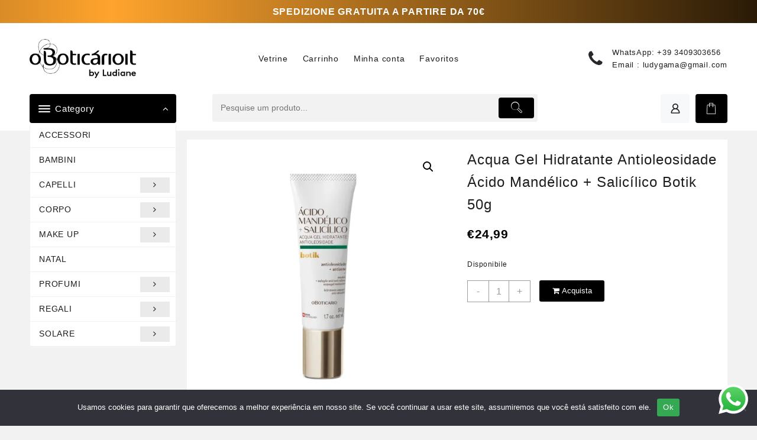

--- FILE ---
content_type: text/html; charset=UTF-8
request_url: https://oboticariobyludiane.com/produto/acqua-gel-hidratante-antioleosidade-acido-mandelico-salicilico-botik-50g/
body_size: 38081
content:
<!DOCTYPE html>
<html lang="it-IT" prefix="og: http://ogp.me/ns#">
<head>
	<meta charset="UTF-8">
	<meta name="viewport" content="width=device-width, initial-scale=1">
	<meta name="theme-color" content="#fff" />
	<link rel="profile" href="http://gmpg.org/xfn/11">
		<title>Acqua Gel Hidratante Antioleosidade Ácido Mandélico + Salicílico Botik 50g &#8211; oBoticárioit</title>
<script type="text/javascript">
/* <![CDATA[ */
window.JetpackScriptData = {"site":{"icon":"https://i0.wp.com/oboticariobyludiane.com/wp-content/uploads/2023/03/cropped-Icone.png?fit=512%2C512\u0026ssl=1\u0026w=64","title":"oBoticárioit","host":"unknown","is_wpcom_platform":false}};
/* ]]> */
</script>
<meta name='robots' content='max-image-preview:large' />
<!-- Premmerce SEO for WooCommerce  -->
<meta property="og:locale" content="it_IT" />
<meta property="og:type" content="product" />
<meta property="og:title" content="Acqua Gel Hidratante Antioleosidade Ácido Mandélico + Salicílico Botik 50g &#8211; oBoticárioit" />
<meta property="og:description" content="Acqua Gel Hidratante Antioleosidade Ácido Mandélico + Salicílico Botik 50g O Acqua Gel Hidratante Antioleosidade Ácido Mandélico + Salicílico Botik é o hidratante essencial que não pode faltar em sua rotina de skincare. Criado e testado considerando os tons diversos da pele brasileira, é indicado para a pele oleosa e com tendência à acne. O Gel Acqua Botik promove até 48 &hellip;  Acqua Gel Hidratante Antioleosidade Ácido Mandélico + Salicílico Botik 50gLer mais" />
<meta property="og:url" content="https://oboticariobyludiane.com/produto/acqua-gel-hidratante-antioleosidade-acido-mandelico-salicilico-botik-50g/" />
<meta property="og:site_name" content="oBoticárioit" />
<meta property="og:image" content="https://i0.wp.com/oboticariobyludiane.com/wp-content/uploads/2024/01/BOTIK-GEL-LIMP-FAC-MCLR-AC-MAND_B04443.webp?fit=800%2C800&amp;ssl=1" />
<meta property="og:image:width" content="800" />
<meta property="og:image:height" content="800" />
<meta property="og:price:amount" content="24.99" />
<meta property="og:price:currency" content="EUR" />
<meta property="product:availability" content="instock" />
<meta name="twitter:title" content="Acqua Gel Hidratante Antioleosidade Ácido Mandélico + Salicílico Botik 50g &#8211; oBoticárioit" />
<meta name="twitter:description" content="Acqua Gel Hidratante Antioleosidade Ácido Mandélico + Salicílico Botik 50g O Acqua Gel Hidratante Antioleosidade Ácido Mandélico + Salicílico Botik é o hidratante essencial que não pode faltar em sua rotina de skincare. Criado e testado considerando os tons diversos da pele brasileira, é indicado para a pele oleosa e com tendência à acne. O Gel Acqua Botik promove até 48 &hellip;  Acqua Gel Hidratante Antioleosidade Ácido Mandélico + Salicílico Botik 50gLer mais" />
<meta name="twitter:image" content="https://i0.wp.com/oboticariobyludiane.com/wp-content/uploads/2024/01/BOTIK-GEL-LIMP-FAC-MCLR-AC-MAND_B04443.webp?fit=800%2C800&amp;ssl=1" />
<script type='application/ld+json'>{"@context":"https://schema.org","@type":"Organization","url":"https://oboticariobyludiane.com","name":"oBotic\u00e1rioit"}</script>
<!-- /Premmerce SEO for WooCommerce  -->
<script>window._wca = window._wca || [];</script>
<link rel='dns-prefetch' href='//stats.wp.com' />
<link rel='preconnect' href='//c0.wp.com' />
<link rel='preconnect' href='//i0.wp.com' />
<link rel="alternate" type="application/rss+xml" title="oBoticárioit &raquo; Feed" href="https://oboticariobyludiane.com/feed/" />
<link rel="alternate" type="application/rss+xml" title="oBoticárioit &raquo; Feed dei commenti" href="https://oboticariobyludiane.com/comments/feed/" />
<link rel="alternate" title="oEmbed (JSON)" type="application/json+oembed" href="https://oboticariobyludiane.com/wp-json/oembed/1.0/embed?url=https%3A%2F%2Foboticariobyludiane.com%2Fproduto%2Facqua-gel-hidratante-antioleosidade-acido-mandelico-salicilico-botik-50g%2F" />
<link rel="alternate" title="oEmbed (XML)" type="text/xml+oembed" href="https://oboticariobyludiane.com/wp-json/oembed/1.0/embed?url=https%3A%2F%2Foboticariobyludiane.com%2Fproduto%2Facqua-gel-hidratante-antioleosidade-acido-mandelico-salicilico-botik-50g%2F&#038;format=xml" />
<style id='wp-img-auto-sizes-contain-inline-css' type='text/css'>
img:is([sizes=auto i],[sizes^="auto," i]){contain-intrinsic-size:3000px 1500px}
/*# sourceURL=wp-img-auto-sizes-contain-inline-css */
</style>
<link rel='stylesheet' id='wdp_cart-summary-css' href='https://oboticariobyludiane.com/wp-content/plugins/advanced-dynamic-pricing-for-woocommerce/BaseVersion/assets/css/cart-summary.css?ver=4.9.9' type='text/css' media='all' />
<link rel='stylesheet' id='font-awesome-css' href='https://oboticariobyludiane.com/wp-content/plugins/load-more-products-for-woocommerce/berocket/assets/css/font-awesome.min.css?ver=6.9' type='text/css' media='all' />
<link rel='stylesheet' id='taiowc-style-css' href='https://oboticariobyludiane.com/wp-content/plugins/th-all-in-one-woo-cart/assets/css/style.css?ver=2.1.0' type='text/css' media='all' />
<style id='taiowc-style-inline-css' type='text/css'>
.cart-count-item{display:block;}.cart_fixed_1 .cart-count-item{display:block;}.cart-heading svg{display:block}.cart_fixed_1 .taiowc-content{left:15px; bottom:15px; right:auto} .cart_fixed_1 .cart-count-item{
       right: -18px;
       left:auto;
    }
/*# sourceURL=taiowc-style-inline-css */
</style>
<link rel='stylesheet' id='owl.carousel-style-css' href='https://oboticariobyludiane.com/wp-content/plugins/th-all-in-one-woo-cart/assets/css/owl.carousel.css?ver=2.1.0' type='text/css' media='all' />
<link rel='stylesheet' id='th-icon-css-css' href='https://oboticariobyludiane.com/wp-content/plugins/th-all-in-one-woo-cart/th-icon/style.css?ver=2.1.0' type='text/css' media='all' />
<link rel='stylesheet' id='ht_ctc_main_css-css' href='https://oboticariobyludiane.com/wp-content/plugins/click-to-chat-for-whatsapp/new/inc/assets/css/main.css?ver=4.26' type='text/css' media='all' />
<style id='wp-emoji-styles-inline-css' type='text/css'>

	img.wp-smiley, img.emoji {
		display: inline !important;
		border: none !important;
		box-shadow: none !important;
		height: 1em !important;
		width: 1em !important;
		margin: 0 0.07em !important;
		vertical-align: -0.1em !important;
		background: none !important;
		padding: 0 !important;
	}
/*# sourceURL=wp-emoji-styles-inline-css */
</style>
<style id='wp-block-library-inline-css' type='text/css'>
:root{--wp-block-synced-color:#7a00df;--wp-block-synced-color--rgb:122,0,223;--wp-bound-block-color:var(--wp-block-synced-color);--wp-editor-canvas-background:#ddd;--wp-admin-theme-color:#007cba;--wp-admin-theme-color--rgb:0,124,186;--wp-admin-theme-color-darker-10:#006ba1;--wp-admin-theme-color-darker-10--rgb:0,107,160.5;--wp-admin-theme-color-darker-20:#005a87;--wp-admin-theme-color-darker-20--rgb:0,90,135;--wp-admin-border-width-focus:2px}@media (min-resolution:192dpi){:root{--wp-admin-border-width-focus:1.5px}}.wp-element-button{cursor:pointer}:root .has-very-light-gray-background-color{background-color:#eee}:root .has-very-dark-gray-background-color{background-color:#313131}:root .has-very-light-gray-color{color:#eee}:root .has-very-dark-gray-color{color:#313131}:root .has-vivid-green-cyan-to-vivid-cyan-blue-gradient-background{background:linear-gradient(135deg,#00d084,#0693e3)}:root .has-purple-crush-gradient-background{background:linear-gradient(135deg,#34e2e4,#4721fb 50%,#ab1dfe)}:root .has-hazy-dawn-gradient-background{background:linear-gradient(135deg,#faaca8,#dad0ec)}:root .has-subdued-olive-gradient-background{background:linear-gradient(135deg,#fafae1,#67a671)}:root .has-atomic-cream-gradient-background{background:linear-gradient(135deg,#fdd79a,#004a59)}:root .has-nightshade-gradient-background{background:linear-gradient(135deg,#330968,#31cdcf)}:root .has-midnight-gradient-background{background:linear-gradient(135deg,#020381,#2874fc)}:root{--wp--preset--font-size--normal:16px;--wp--preset--font-size--huge:42px}.has-regular-font-size{font-size:1em}.has-larger-font-size{font-size:2.625em}.has-normal-font-size{font-size:var(--wp--preset--font-size--normal)}.has-huge-font-size{font-size:var(--wp--preset--font-size--huge)}.has-text-align-center{text-align:center}.has-text-align-left{text-align:left}.has-text-align-right{text-align:right}.has-fit-text{white-space:nowrap!important}#end-resizable-editor-section{display:none}.aligncenter{clear:both}.items-justified-left{justify-content:flex-start}.items-justified-center{justify-content:center}.items-justified-right{justify-content:flex-end}.items-justified-space-between{justify-content:space-between}.screen-reader-text{border:0;clip-path:inset(50%);height:1px;margin:-1px;overflow:hidden;padding:0;position:absolute;width:1px;word-wrap:normal!important}.screen-reader-text:focus{background-color:#ddd;clip-path:none;color:#444;display:block;font-size:1em;height:auto;left:5px;line-height:normal;padding:15px 23px 14px;text-decoration:none;top:5px;width:auto;z-index:100000}html :where(.has-border-color){border-style:solid}html :where([style*=border-top-color]){border-top-style:solid}html :where([style*=border-right-color]){border-right-style:solid}html :where([style*=border-bottom-color]){border-bottom-style:solid}html :where([style*=border-left-color]){border-left-style:solid}html :where([style*=border-width]){border-style:solid}html :where([style*=border-top-width]){border-top-style:solid}html :where([style*=border-right-width]){border-right-style:solid}html :where([style*=border-bottom-width]){border-bottom-style:solid}html :where([style*=border-left-width]){border-left-style:solid}html :where(img[class*=wp-image-]){height:auto;max-width:100%}:where(figure){margin:0 0 1em}html :where(.is-position-sticky){--wp-admin--admin-bar--position-offset:var(--wp-admin--admin-bar--height,0px)}@media screen and (max-width:600px){html :where(.is-position-sticky){--wp-admin--admin-bar--position-offset:0px}}

/*# sourceURL=wp-block-library-inline-css */
</style><style id='wp-block-image-inline-css' type='text/css'>
.wp-block-image>a,.wp-block-image>figure>a{display:inline-block}.wp-block-image img{box-sizing:border-box;height:auto;max-width:100%;vertical-align:bottom}@media not (prefers-reduced-motion){.wp-block-image img.hide{visibility:hidden}.wp-block-image img.show{animation:show-content-image .4s}}.wp-block-image[style*=border-radius] img,.wp-block-image[style*=border-radius]>a{border-radius:inherit}.wp-block-image.has-custom-border img{box-sizing:border-box}.wp-block-image.aligncenter{text-align:center}.wp-block-image.alignfull>a,.wp-block-image.alignwide>a{width:100%}.wp-block-image.alignfull img,.wp-block-image.alignwide img{height:auto;width:100%}.wp-block-image .aligncenter,.wp-block-image .alignleft,.wp-block-image .alignright,.wp-block-image.aligncenter,.wp-block-image.alignleft,.wp-block-image.alignright{display:table}.wp-block-image .aligncenter>figcaption,.wp-block-image .alignleft>figcaption,.wp-block-image .alignright>figcaption,.wp-block-image.aligncenter>figcaption,.wp-block-image.alignleft>figcaption,.wp-block-image.alignright>figcaption{caption-side:bottom;display:table-caption}.wp-block-image .alignleft{float:left;margin:.5em 1em .5em 0}.wp-block-image .alignright{float:right;margin:.5em 0 .5em 1em}.wp-block-image .aligncenter{margin-left:auto;margin-right:auto}.wp-block-image :where(figcaption){margin-bottom:1em;margin-top:.5em}.wp-block-image.is-style-circle-mask img{border-radius:9999px}@supports ((-webkit-mask-image:none) or (mask-image:none)) or (-webkit-mask-image:none){.wp-block-image.is-style-circle-mask img{border-radius:0;-webkit-mask-image:url('data:image/svg+xml;utf8,<svg viewBox="0 0 100 100" xmlns="http://www.w3.org/2000/svg"><circle cx="50" cy="50" r="50"/></svg>');mask-image:url('data:image/svg+xml;utf8,<svg viewBox="0 0 100 100" xmlns="http://www.w3.org/2000/svg"><circle cx="50" cy="50" r="50"/></svg>');mask-mode:alpha;-webkit-mask-position:center;mask-position:center;-webkit-mask-repeat:no-repeat;mask-repeat:no-repeat;-webkit-mask-size:contain;mask-size:contain}}:root :where(.wp-block-image.is-style-rounded img,.wp-block-image .is-style-rounded img){border-radius:9999px}.wp-block-image figure{margin:0}.wp-lightbox-container{display:flex;flex-direction:column;position:relative}.wp-lightbox-container img{cursor:zoom-in}.wp-lightbox-container img:hover+button{opacity:1}.wp-lightbox-container button{align-items:center;backdrop-filter:blur(16px) saturate(180%);background-color:#5a5a5a40;border:none;border-radius:4px;cursor:zoom-in;display:flex;height:20px;justify-content:center;opacity:0;padding:0;position:absolute;right:16px;text-align:center;top:16px;width:20px;z-index:100}@media not (prefers-reduced-motion){.wp-lightbox-container button{transition:opacity .2s ease}}.wp-lightbox-container button:focus-visible{outline:3px auto #5a5a5a40;outline:3px auto -webkit-focus-ring-color;outline-offset:3px}.wp-lightbox-container button:hover{cursor:pointer;opacity:1}.wp-lightbox-container button:focus{opacity:1}.wp-lightbox-container button:focus,.wp-lightbox-container button:hover,.wp-lightbox-container button:not(:hover):not(:active):not(.has-background){background-color:#5a5a5a40;border:none}.wp-lightbox-overlay{box-sizing:border-box;cursor:zoom-out;height:100vh;left:0;overflow:hidden;position:fixed;top:0;visibility:hidden;width:100%;z-index:100000}.wp-lightbox-overlay .close-button{align-items:center;cursor:pointer;display:flex;justify-content:center;min-height:40px;min-width:40px;padding:0;position:absolute;right:calc(env(safe-area-inset-right) + 16px);top:calc(env(safe-area-inset-top) + 16px);z-index:5000000}.wp-lightbox-overlay .close-button:focus,.wp-lightbox-overlay .close-button:hover,.wp-lightbox-overlay .close-button:not(:hover):not(:active):not(.has-background){background:none;border:none}.wp-lightbox-overlay .lightbox-image-container{height:var(--wp--lightbox-container-height);left:50%;overflow:hidden;position:absolute;top:50%;transform:translate(-50%,-50%);transform-origin:top left;width:var(--wp--lightbox-container-width);z-index:9999999999}.wp-lightbox-overlay .wp-block-image{align-items:center;box-sizing:border-box;display:flex;height:100%;justify-content:center;margin:0;position:relative;transform-origin:0 0;width:100%;z-index:3000000}.wp-lightbox-overlay .wp-block-image img{height:var(--wp--lightbox-image-height);min-height:var(--wp--lightbox-image-height);min-width:var(--wp--lightbox-image-width);width:var(--wp--lightbox-image-width)}.wp-lightbox-overlay .wp-block-image figcaption{display:none}.wp-lightbox-overlay button{background:none;border:none}.wp-lightbox-overlay .scrim{background-color:#fff;height:100%;opacity:.9;position:absolute;width:100%;z-index:2000000}.wp-lightbox-overlay.active{visibility:visible}@media not (prefers-reduced-motion){.wp-lightbox-overlay.active{animation:turn-on-visibility .25s both}.wp-lightbox-overlay.active img{animation:turn-on-visibility .35s both}.wp-lightbox-overlay.show-closing-animation:not(.active){animation:turn-off-visibility .35s both}.wp-lightbox-overlay.show-closing-animation:not(.active) img{animation:turn-off-visibility .25s both}.wp-lightbox-overlay.zoom.active{animation:none;opacity:1;visibility:visible}.wp-lightbox-overlay.zoom.active .lightbox-image-container{animation:lightbox-zoom-in .4s}.wp-lightbox-overlay.zoom.active .lightbox-image-container img{animation:none}.wp-lightbox-overlay.zoom.active .scrim{animation:turn-on-visibility .4s forwards}.wp-lightbox-overlay.zoom.show-closing-animation:not(.active){animation:none}.wp-lightbox-overlay.zoom.show-closing-animation:not(.active) .lightbox-image-container{animation:lightbox-zoom-out .4s}.wp-lightbox-overlay.zoom.show-closing-animation:not(.active) .lightbox-image-container img{animation:none}.wp-lightbox-overlay.zoom.show-closing-animation:not(.active) .scrim{animation:turn-off-visibility .4s forwards}}@keyframes show-content-image{0%{visibility:hidden}99%{visibility:hidden}to{visibility:visible}}@keyframes turn-on-visibility{0%{opacity:0}to{opacity:1}}@keyframes turn-off-visibility{0%{opacity:1;visibility:visible}99%{opacity:0;visibility:visible}to{opacity:0;visibility:hidden}}@keyframes lightbox-zoom-in{0%{transform:translate(calc((-100vw + var(--wp--lightbox-scrollbar-width))/2 + var(--wp--lightbox-initial-left-position)),calc(-50vh + var(--wp--lightbox-initial-top-position))) scale(var(--wp--lightbox-scale))}to{transform:translate(-50%,-50%) scale(1)}}@keyframes lightbox-zoom-out{0%{transform:translate(-50%,-50%) scale(1);visibility:visible}99%{visibility:visible}to{transform:translate(calc((-100vw + var(--wp--lightbox-scrollbar-width))/2 + var(--wp--lightbox-initial-left-position)),calc(-50vh + var(--wp--lightbox-initial-top-position))) scale(var(--wp--lightbox-scale));visibility:hidden}}
/*# sourceURL=https://c0.wp.com/c/6.9/wp-includes/blocks/image/style.min.css */
</style>
<style id='wp-block-image-theme-inline-css' type='text/css'>
:root :where(.wp-block-image figcaption){color:#555;font-size:13px;text-align:center}.is-dark-theme :root :where(.wp-block-image figcaption){color:#ffffffa6}.wp-block-image{margin:0 0 1em}
/*# sourceURL=https://c0.wp.com/c/6.9/wp-includes/blocks/image/theme.min.css */
</style>
<style id='wp-block-paragraph-inline-css' type='text/css'>
.is-small-text{font-size:.875em}.is-regular-text{font-size:1em}.is-large-text{font-size:2.25em}.is-larger-text{font-size:3em}.has-drop-cap:not(:focus):first-letter{float:left;font-size:8.4em;font-style:normal;font-weight:100;line-height:.68;margin:.05em .1em 0 0;text-transform:uppercase}body.rtl .has-drop-cap:not(:focus):first-letter{float:none;margin-left:.1em}p.has-drop-cap.has-background{overflow:hidden}:root :where(p.has-background){padding:1.25em 2.375em}:where(p.has-text-color:not(.has-link-color)) a{color:inherit}p.has-text-align-left[style*="writing-mode:vertical-lr"],p.has-text-align-right[style*="writing-mode:vertical-rl"]{rotate:180deg}
/*# sourceURL=https://c0.wp.com/c/6.9/wp-includes/blocks/paragraph/style.min.css */
</style>
<link rel='stylesheet' id='wc-blocks-style-css' href='https://c0.wp.com/p/woocommerce/10.0.4/assets/client/blocks/wc-blocks.css' type='text/css' media='all' />
<style id='global-styles-inline-css' type='text/css'>
:root{--wp--preset--aspect-ratio--square: 1;--wp--preset--aspect-ratio--4-3: 4/3;--wp--preset--aspect-ratio--3-4: 3/4;--wp--preset--aspect-ratio--3-2: 3/2;--wp--preset--aspect-ratio--2-3: 2/3;--wp--preset--aspect-ratio--16-9: 16/9;--wp--preset--aspect-ratio--9-16: 9/16;--wp--preset--color--black: #000000;--wp--preset--color--cyan-bluish-gray: #abb8c3;--wp--preset--color--white: #ffffff;--wp--preset--color--pale-pink: #f78da7;--wp--preset--color--vivid-red: #cf2e2e;--wp--preset--color--luminous-vivid-orange: #ff6900;--wp--preset--color--luminous-vivid-amber: #fcb900;--wp--preset--color--light-green-cyan: #7bdcb5;--wp--preset--color--vivid-green-cyan: #00d084;--wp--preset--color--pale-cyan-blue: #8ed1fc;--wp--preset--color--vivid-cyan-blue: #0693e3;--wp--preset--color--vivid-purple: #9b51e0;--wp--preset--gradient--vivid-cyan-blue-to-vivid-purple: linear-gradient(135deg,rgb(6,147,227) 0%,rgb(155,81,224) 100%);--wp--preset--gradient--light-green-cyan-to-vivid-green-cyan: linear-gradient(135deg,rgb(122,220,180) 0%,rgb(0,208,130) 100%);--wp--preset--gradient--luminous-vivid-amber-to-luminous-vivid-orange: linear-gradient(135deg,rgb(252,185,0) 0%,rgb(255,105,0) 100%);--wp--preset--gradient--luminous-vivid-orange-to-vivid-red: linear-gradient(135deg,rgb(255,105,0) 0%,rgb(207,46,46) 100%);--wp--preset--gradient--very-light-gray-to-cyan-bluish-gray: linear-gradient(135deg,rgb(238,238,238) 0%,rgb(169,184,195) 100%);--wp--preset--gradient--cool-to-warm-spectrum: linear-gradient(135deg,rgb(74,234,220) 0%,rgb(151,120,209) 20%,rgb(207,42,186) 40%,rgb(238,44,130) 60%,rgb(251,105,98) 80%,rgb(254,248,76) 100%);--wp--preset--gradient--blush-light-purple: linear-gradient(135deg,rgb(255,206,236) 0%,rgb(152,150,240) 100%);--wp--preset--gradient--blush-bordeaux: linear-gradient(135deg,rgb(254,205,165) 0%,rgb(254,45,45) 50%,rgb(107,0,62) 100%);--wp--preset--gradient--luminous-dusk: linear-gradient(135deg,rgb(255,203,112) 0%,rgb(199,81,192) 50%,rgb(65,88,208) 100%);--wp--preset--gradient--pale-ocean: linear-gradient(135deg,rgb(255,245,203) 0%,rgb(182,227,212) 50%,rgb(51,167,181) 100%);--wp--preset--gradient--electric-grass: linear-gradient(135deg,rgb(202,248,128) 0%,rgb(113,206,126) 100%);--wp--preset--gradient--midnight: linear-gradient(135deg,rgb(2,3,129) 0%,rgb(40,116,252) 100%);--wp--preset--font-size--small: 13px;--wp--preset--font-size--medium: 20px;--wp--preset--font-size--large: 36px;--wp--preset--font-size--x-large: 42px;--wp--preset--spacing--20: 0.44rem;--wp--preset--spacing--30: 0.67rem;--wp--preset--spacing--40: 1rem;--wp--preset--spacing--50: 1.5rem;--wp--preset--spacing--60: 2.25rem;--wp--preset--spacing--70: 3.38rem;--wp--preset--spacing--80: 5.06rem;--wp--preset--shadow--natural: 6px 6px 9px rgba(0, 0, 0, 0.2);--wp--preset--shadow--deep: 12px 12px 50px rgba(0, 0, 0, 0.4);--wp--preset--shadow--sharp: 6px 6px 0px rgba(0, 0, 0, 0.2);--wp--preset--shadow--outlined: 6px 6px 0px -3px rgb(255, 255, 255), 6px 6px rgb(0, 0, 0);--wp--preset--shadow--crisp: 6px 6px 0px rgb(0, 0, 0);}:root { --wp--style--global--content-size: 900px;--wp--style--global--wide-size: 1220px; }:where(body) { margin: 0; }.wp-site-blocks > .alignleft { float: left; margin-right: 2em; }.wp-site-blocks > .alignright { float: right; margin-left: 2em; }.wp-site-blocks > .aligncenter { justify-content: center; margin-left: auto; margin-right: auto; }:where(.wp-site-blocks) > * { margin-block-start: 24px; margin-block-end: 0; }:where(.wp-site-blocks) > :first-child { margin-block-start: 0; }:where(.wp-site-blocks) > :last-child { margin-block-end: 0; }:root { --wp--style--block-gap: 24px; }:root :where(.is-layout-flow) > :first-child{margin-block-start: 0;}:root :where(.is-layout-flow) > :last-child{margin-block-end: 0;}:root :where(.is-layout-flow) > *{margin-block-start: 24px;margin-block-end: 0;}:root :where(.is-layout-constrained) > :first-child{margin-block-start: 0;}:root :where(.is-layout-constrained) > :last-child{margin-block-end: 0;}:root :where(.is-layout-constrained) > *{margin-block-start: 24px;margin-block-end: 0;}:root :where(.is-layout-flex){gap: 24px;}:root :where(.is-layout-grid){gap: 24px;}.is-layout-flow > .alignleft{float: left;margin-inline-start: 0;margin-inline-end: 2em;}.is-layout-flow > .alignright{float: right;margin-inline-start: 2em;margin-inline-end: 0;}.is-layout-flow > .aligncenter{margin-left: auto !important;margin-right: auto !important;}.is-layout-constrained > .alignleft{float: left;margin-inline-start: 0;margin-inline-end: 2em;}.is-layout-constrained > .alignright{float: right;margin-inline-start: 2em;margin-inline-end: 0;}.is-layout-constrained > .aligncenter{margin-left: auto !important;margin-right: auto !important;}.is-layout-constrained > :where(:not(.alignleft):not(.alignright):not(.alignfull)){max-width: var(--wp--style--global--content-size);margin-left: auto !important;margin-right: auto !important;}.is-layout-constrained > .alignwide{max-width: var(--wp--style--global--wide-size);}body .is-layout-flex{display: flex;}.is-layout-flex{flex-wrap: wrap;align-items: center;}.is-layout-flex > :is(*, div){margin: 0;}body .is-layout-grid{display: grid;}.is-layout-grid > :is(*, div){margin: 0;}body{padding-top: 0px;padding-right: 0px;padding-bottom: 0px;padding-left: 0px;}a:where(:not(.wp-element-button)){text-decoration: none;}:root :where(.wp-element-button, .wp-block-button__link){background-color: #32373c;border-width: 0;color: #fff;font-family: inherit;font-size: inherit;font-style: inherit;font-weight: inherit;letter-spacing: inherit;line-height: inherit;padding-top: calc(0.667em + 2px);padding-right: calc(1.333em + 2px);padding-bottom: calc(0.667em + 2px);padding-left: calc(1.333em + 2px);text-decoration: none;text-transform: inherit;}.has-black-color{color: var(--wp--preset--color--black) !important;}.has-cyan-bluish-gray-color{color: var(--wp--preset--color--cyan-bluish-gray) !important;}.has-white-color{color: var(--wp--preset--color--white) !important;}.has-pale-pink-color{color: var(--wp--preset--color--pale-pink) !important;}.has-vivid-red-color{color: var(--wp--preset--color--vivid-red) !important;}.has-luminous-vivid-orange-color{color: var(--wp--preset--color--luminous-vivid-orange) !important;}.has-luminous-vivid-amber-color{color: var(--wp--preset--color--luminous-vivid-amber) !important;}.has-light-green-cyan-color{color: var(--wp--preset--color--light-green-cyan) !important;}.has-vivid-green-cyan-color{color: var(--wp--preset--color--vivid-green-cyan) !important;}.has-pale-cyan-blue-color{color: var(--wp--preset--color--pale-cyan-blue) !important;}.has-vivid-cyan-blue-color{color: var(--wp--preset--color--vivid-cyan-blue) !important;}.has-vivid-purple-color{color: var(--wp--preset--color--vivid-purple) !important;}.has-black-background-color{background-color: var(--wp--preset--color--black) !important;}.has-cyan-bluish-gray-background-color{background-color: var(--wp--preset--color--cyan-bluish-gray) !important;}.has-white-background-color{background-color: var(--wp--preset--color--white) !important;}.has-pale-pink-background-color{background-color: var(--wp--preset--color--pale-pink) !important;}.has-vivid-red-background-color{background-color: var(--wp--preset--color--vivid-red) !important;}.has-luminous-vivid-orange-background-color{background-color: var(--wp--preset--color--luminous-vivid-orange) !important;}.has-luminous-vivid-amber-background-color{background-color: var(--wp--preset--color--luminous-vivid-amber) !important;}.has-light-green-cyan-background-color{background-color: var(--wp--preset--color--light-green-cyan) !important;}.has-vivid-green-cyan-background-color{background-color: var(--wp--preset--color--vivid-green-cyan) !important;}.has-pale-cyan-blue-background-color{background-color: var(--wp--preset--color--pale-cyan-blue) !important;}.has-vivid-cyan-blue-background-color{background-color: var(--wp--preset--color--vivid-cyan-blue) !important;}.has-vivid-purple-background-color{background-color: var(--wp--preset--color--vivid-purple) !important;}.has-black-border-color{border-color: var(--wp--preset--color--black) !important;}.has-cyan-bluish-gray-border-color{border-color: var(--wp--preset--color--cyan-bluish-gray) !important;}.has-white-border-color{border-color: var(--wp--preset--color--white) !important;}.has-pale-pink-border-color{border-color: var(--wp--preset--color--pale-pink) !important;}.has-vivid-red-border-color{border-color: var(--wp--preset--color--vivid-red) !important;}.has-luminous-vivid-orange-border-color{border-color: var(--wp--preset--color--luminous-vivid-orange) !important;}.has-luminous-vivid-amber-border-color{border-color: var(--wp--preset--color--luminous-vivid-amber) !important;}.has-light-green-cyan-border-color{border-color: var(--wp--preset--color--light-green-cyan) !important;}.has-vivid-green-cyan-border-color{border-color: var(--wp--preset--color--vivid-green-cyan) !important;}.has-pale-cyan-blue-border-color{border-color: var(--wp--preset--color--pale-cyan-blue) !important;}.has-vivid-cyan-blue-border-color{border-color: var(--wp--preset--color--vivid-cyan-blue) !important;}.has-vivid-purple-border-color{border-color: var(--wp--preset--color--vivid-purple) !important;}.has-vivid-cyan-blue-to-vivid-purple-gradient-background{background: var(--wp--preset--gradient--vivid-cyan-blue-to-vivid-purple) !important;}.has-light-green-cyan-to-vivid-green-cyan-gradient-background{background: var(--wp--preset--gradient--light-green-cyan-to-vivid-green-cyan) !important;}.has-luminous-vivid-amber-to-luminous-vivid-orange-gradient-background{background: var(--wp--preset--gradient--luminous-vivid-amber-to-luminous-vivid-orange) !important;}.has-luminous-vivid-orange-to-vivid-red-gradient-background{background: var(--wp--preset--gradient--luminous-vivid-orange-to-vivid-red) !important;}.has-very-light-gray-to-cyan-bluish-gray-gradient-background{background: var(--wp--preset--gradient--very-light-gray-to-cyan-bluish-gray) !important;}.has-cool-to-warm-spectrum-gradient-background{background: var(--wp--preset--gradient--cool-to-warm-spectrum) !important;}.has-blush-light-purple-gradient-background{background: var(--wp--preset--gradient--blush-light-purple) !important;}.has-blush-bordeaux-gradient-background{background: var(--wp--preset--gradient--blush-bordeaux) !important;}.has-luminous-dusk-gradient-background{background: var(--wp--preset--gradient--luminous-dusk) !important;}.has-pale-ocean-gradient-background{background: var(--wp--preset--gradient--pale-ocean) !important;}.has-electric-grass-gradient-background{background: var(--wp--preset--gradient--electric-grass) !important;}.has-midnight-gradient-background{background: var(--wp--preset--gradient--midnight) !important;}.has-small-font-size{font-size: var(--wp--preset--font-size--small) !important;}.has-medium-font-size{font-size: var(--wp--preset--font-size--medium) !important;}.has-large-font-size{font-size: var(--wp--preset--font-size--large) !important;}.has-x-large-font-size{font-size: var(--wp--preset--font-size--x-large) !important;}
/*# sourceURL=global-styles-inline-css */
</style>

<link rel='stylesheet' id='thaps-th-icon-css-css' href='https://oboticariobyludiane.com/wp-content/plugins/th-advance-product-search/th-icon/style.css?ver=6.9' type='text/css' media='all' />
<link rel='stylesheet' id='addtocart-css' href='https://oboticariobyludiane.com/wp-content/plugins/add-to-cart-button-for-woocommerce/public/css/addtocart-public.css?ver=1.1.0' type='text/css' media='all' />
<style id='addtocart-inline-css' type='text/css'>
.wk-add-to-cart-body.wk-add-to-cart-body.wk-add-to-cart-body button.single_add_to_cart_button.button{color: #ffffff;
					background: #0a0a0a;
					
					
					
					
					
					transition: background 300ms ease-in-out;}.wk-add-to-cart-body.wk-add-to-cart-body.wk-add-to-cart-body button.single_add_to_cart_button.button:hover{color: #ffffff;
					background: #636363;
					}#atc__btn-sticky{position: fixed;
					z-index: 9999;
					
					bottom: 0;right: 0;}#atc__btn-sticky .quantity{display: none;}#atc__btn-sticky .variations{display: none;}#atc__btn-sticky .woocommerce-grouped-product-list{display: none;}#atc__btn-sticky button.single_add_to_cart_button.button{
					
					
					
					
					
					
					transition: background 300ms ease-in-out;}#atc__btn-sticky button.single_add_to_cart_button.button:hover{
					
					}
/*# sourceURL=addtocart-inline-css */
</style>
<link rel='stylesheet' id='allow-webp-image-css' href='https://oboticariobyludiane.com/wp-content/plugins/allow-webp-image/public/css/allow-webp-image-public.css?ver=1.0.1' type='text/css' media='all' />
<link rel='stylesheet' id='cookie-notice-front-css' href='https://oboticariobyludiane.com/wp-content/plugins/cookie-notice/css/front.min.css?ver=2.5.7' type='text/css' media='all' />
<link rel='stylesheet' id='photoswipe-css' href='https://c0.wp.com/p/woocommerce/10.0.4/assets/css/photoswipe/photoswipe.min.css' type='text/css' media='all' />
<link rel='stylesheet' id='photoswipe-default-skin-css' href='https://c0.wp.com/p/woocommerce/10.0.4/assets/css/photoswipe/default-skin/default-skin.min.css' type='text/css' media='all' />
<link rel='stylesheet' id='woocommerce-layout-css' href='https://c0.wp.com/p/woocommerce/10.0.4/assets/css/woocommerce-layout.css' type='text/css' media='all' />
<style id='woocommerce-layout-inline-css' type='text/css'>

	.infinite-scroll .woocommerce-pagination {
		display: none;
	}
/*# sourceURL=woocommerce-layout-inline-css */
</style>
<link rel='stylesheet' id='woocommerce-smallscreen-css' href='https://c0.wp.com/p/woocommerce/10.0.4/assets/css/woocommerce-smallscreen.css' type='text/css' media='only screen and (max-width: 768px)' />
<link rel='stylesheet' id='woocommerce-general-css' href='https://c0.wp.com/p/woocommerce/10.0.4/assets/css/woocommerce.css' type='text/css' media='all' />
<style id='woocommerce-inline-inline-css' type='text/css'>
.woocommerce form .form-row .required { visibility: hidden; }
/*# sourceURL=woocommerce-inline-inline-css */
</style>
<link rel='stylesheet' id='brands-styles-css' href='https://c0.wp.com/p/woocommerce/10.0.4/assets/css/brands.css' type='text/css' media='all' />
<link rel='stylesheet' id='th-icon-css' href='https://oboticariobyludiane.com/wp-content/themes/open-shop//third-party/fonts/th-icon/style.css?ver=1.5.6' type='text/css' media='all' />
<link rel='stylesheet' id='animate-css' href='https://oboticariobyludiane.com/wp-content/themes/open-shop//css/animate.css?ver=1.5.6' type='text/css' media='all' />
<link rel='stylesheet' id='open-shop-menu-css' href='https://oboticariobyludiane.com/wp-content/themes/open-shop//css/open-shop-menu.css?ver=1.5.6' type='text/css' media='all' />
<link rel='stylesheet' id='open-shop-main-style-css' href='https://oboticariobyludiane.com/wp-content/themes/open-shop/css/style.css?ver=1.5.6' type='text/css' media='all' />
<link rel='stylesheet' id='open-shop-style-css' href='https://oboticariobyludiane.com/wp-content/themes/open-shop/style.css?ver=1.5.6' type='text/css' media='all' />
<style id='open-shop-style-inline-css' type='text/css'>
@media (min-width: 769px){.thunk-logo img,.sticky-header .logo-content img{
    max-width: 180px;
  }}@media (max-width: 768px){.thunk-logo img,.sticky-header .logo-content img{
    max-width: 225px;
  }}@media (max-width: 550px){.thunk-logo img,.sticky-header .logo-content img{
    max-width: 104px;
  }}.top-header{border-bottom-color:#ffa42d}@media (min-width: 769px){.top-header{
    border-bottom-width: 0px;
  }}@media (max-width: 768px){.top-header{
    border-bottom-width: 0px;
  }}@media (max-width: 550px){.top-header{
    border-bottom-width: 0px;
  }}.top-footer{border-bottom-color:#ffc375}@media (min-width: 769px){.top-footer .top-footer-bar{
    line-height: 50px;
  }}@media (max-width: 768px){.top-footer .top-footer-bar{
    line-height: 30px;
  }}@media (max-width: 550px){.top-footer .top-footer-bar{
    line-height: 30px;
  }}@media (min-width: 769px){.top-footer{
    border-bottom-width: 5px;
  }}@media (max-width: 768px){.top-footer{
    border-bottom-width: 1px;
  }}@media (max-width: 550px){.top-footer{
    border-bottom-width: 1px;
  }}.below-footer{border-top-color:#fff}a:hover, .open-shop-menu li a:hover, .open-shop-menu .current-menu-item a,.woocommerce .thunk-woo-product-list .price,.thunk-product-hover .th-button.add_to_cart_button, .woocommerce ul.products .thunk-product-hover .add_to_cart_button, .woocommerce .thunk-product-hover a.th-butto, .woocommerce ul.products li.product .product_type_variable, .woocommerce ul.products li.product a.button.product_type_grouped,.thunk-compare .compare-button a:hover, .thunk-product-hover .th-button.add_to_cart_button:hover, .woocommerce ul.products .thunk-product-hover .add_to_cart_button :hover, .woocommerce .thunk-product-hover a.th-button:hover,.thunk-product .yith-wcwl-wishlistexistsbrowse.show:before, .thunk-product .yith-wcwl-wishlistaddedbrowse.show:before,.woocommerce ul.products li.product.thunk-woo-product-list .price,.summary .yith-wcwl-add-to-wishlist.show .add_to_wishlist::before, .summary .yith-wcwl-add-to-wishlist .yith-wcwl-wishlistaddedbrowse.show a::before, .summary .yith-wcwl-add-to-wishlist .yith-wcwl-wishlistexistsbrowse.show a::before,.woocommerce .entry-summary a.compare.button.added:before,.header-icon a:hover,.thunk-related-links .nav-links a:hover,.woocommerce .thunk-list-view ul.products li.product.thunk-woo-product-list .price,.woocommerce .woocommerce-error .button, .woocommerce .woocommerce-info .button, .woocommerce .woocommerce-message .button,article.thunk-post-article .thunk-readmore.button,.thunk-wishlist a:hover, .thunk-compare a:hover,.woocommerce .thunk-product-hover a.th-button,.woocommerce ul.cart_list li .woocommerce-Price-amount, .woocommerce ul.product_list_widget li .woocommerce-Price-amount,.open-shop-load-more button, 
.summary .yith-wcwl-add-to-wishlist .yith-wcwl-wishlistaddedbrowse a::before,
 .summary .yith-wcwl-add-to-wishlist .yith-wcwl-wishlistexistsbrowse a::before,.thunk-hglt-icon,.thunk-product .yith-wcwl-wishlistexistsbrowse:before, .thunk-product .yith-wcwl-wishlistaddedbrowse:before,.woocommerce a.button.product_type_simple,.woosw-btn:hover:before,.woosw-added:before,.wooscp-btn:hover:before,.woocommerce #reviews #comments .star-rating span ,.woocommerce p.stars a,.woocommerce .woocommerce-product-rating .star-rating,.woocommerce .star-rating span::before, .woocommerce .entry-summary a.th-product-compare-btn.btn_type:before{color:#000000;} header #thaps-search-button,header #thaps-search-button:hover{background:#000000;}.toggle-cat-wrap,#search-button,.thunk-icon .cart-icon, .single_add_to_cart_button.button.alt, .woocommerce #respond input#submit.alt, .woocommerce a.button.alt, .woocommerce button.button.alt, .woocommerce input.button.alt, .woocommerce #respond input#submit, .woocommerce button.button, .woocommerce input.button,.thunk-woo-product-list .thunk-quickview a,.cat-list a:after,.tagcloud a:hover, .thunk-tags-wrapper a:hover,.btn-main-header,.woocommerce div.product form.cart .button, .thunk-icon .cart-icon .taiowc-cart-item{background:#000000}
  .open-cart p.buttons a:hover,
  .woocommerce #respond input#submit.alt:hover, .woocommerce a.button.alt:hover, .woocommerce button.button.alt:hover, .woocommerce input.button.alt:hover, .woocommerce #respond input#submit:hover, .woocommerce button.button:hover, .woocommerce input.button:hover,.thunk-slide .owl-nav button.owl-prev:hover, .thunk-slide .owl-nav button.owl-next:hover, .open-shop-slide-post .owl-nav button.owl-prev:hover, .open-shop-slide-post .owl-nav button.owl-next:hover,.thunk-list-grid-switcher a.selected, .thunk-list-grid-switcher a:hover,.woocommerce .woocommerce-error .button:hover, .woocommerce .woocommerce-info .button:hover, .woocommerce .woocommerce-message .button:hover,#searchform [type='submit']:hover,article.thunk-post-article .thunk-readmore.button:hover,.open-shop-load-more button:hover,.woocommerce nav.woocommerce-pagination ul li a:focus, .woocommerce nav.woocommerce-pagination ul li a:hover, .woocommerce nav.woocommerce-pagination ul li span.current{background-color:#000000;} 
  .thunk-product-hover .th-button.add_to_cart_button, .woocommerce ul.products .thunk-product-hover .add_to_cart_button, .woocommerce .thunk-product-hover a.th-butto, .woocommerce ul.products li.product .product_type_variable, .woocommerce ul.products li.product a.button.product_type_grouped,.open-cart p.buttons a:hover,.thunk-slide .owl-nav button.owl-prev:hover, .thunk-slide .owl-nav button.owl-next:hover, .open-shop-slide-post .owl-nav button.owl-prev:hover, .open-shop-slide-post .owl-nav button.owl-next:hover,body .woocommerce-tabs .tabs li a::before,.thunk-list-grid-switcher a.selected, .thunk-list-grid-switcher a:hover,.woocommerce .woocommerce-error .button, .woocommerce .woocommerce-info .button, .woocommerce .woocommerce-message .button,#searchform [type='submit']:hover,article.thunk-post-article .thunk-readmore.button,.woocommerce .thunk-product-hover a.th-button,.open-shop-load-more button,.woocommerce a.button.product_type_simple{border-color:#000000} .loader {
    border-right: 4px solid #000000;
    border-bottom: 4px solid #000000;
    border-left: 4px solid #000000;}body,.woocommerce-error, .woocommerce-info, .woocommerce-message {color: }.site-title span a,.sprt-tel b,.widget.woocommerce .widget-title, .open-widget-content .widget-title, .widget-title,.thunk-title .title,.thunk-hglt-box h6,h2.thunk-post-title a, h1.thunk-post-title ,#reply-title,h4.author-header,.page-head h1,.woocommerce div.product .product_title, section.related.products h2, section.upsells.products h2, .woocommerce #reviews #comments h2,.woocommerce table.shop_table thead th, .cart-subtotal, .order-total,.cross-sells h2, .cart_totals h2,.woocommerce-billing-fields h3,.page-head h1 a{color: }a,#open-above-menu.open-shop-menu > li > a{color:} a:hover,#open-above-menu.open-shop-menu > li > a:hover,#open-above-menu.open-shop-menu li a:hover{color:}.open_shop_overlayloader{background-color:#ffffff}.openshop-site section.thunk-ribbon-section .content-wrap:before {
    content:'';
    position: absolute;
    top: 0;
    left: 0;
    width: 100%;
    height: 100%;
    background:#000000;}@media screen and (max-width: 767px){.mhdrdefault .below-header-bar{
        display:flex;
        }
        .mhdrdefault .below-header-col2{
        width:100%;
        }}
/*# sourceURL=open-shop-style-inline-css */
</style>
<link rel='stylesheet' id='dashicons-css' href='https://c0.wp.com/c/6.9/wp-includes/css/dashicons.min.css' type='text/css' media='all' />
<link rel='stylesheet' id='open-quick-view-css' href='https://oboticariobyludiane.com/wp-content/themes/open-shop/inc/woocommerce/quick-view/css/quick-view.css?ver=6.9' type='text/css' media='all' />
<link rel='stylesheet' id='msl-main-css' href='https://oboticariobyludiane.com/wp-content/plugins/master-slider/public/assets/css/masterslider.main.css?ver=3.10.9' type='text/css' media='all' />
<link rel='stylesheet' id='msl-custom-css' href='https://oboticariobyludiane.com/wp-content/uploads/master-slider/custom.css?ver=13.9' type='text/css' media='all' />
<link rel='stylesheet' id='th-advance-product-search-front-css' href='https://oboticariobyludiane.com/wp-content/plugins/th-advance-product-search/assets/css/thaps-front-style.css?ver=1.3.1' type='text/css' media='all' />
<style id='th-advance-product-search-front-inline-css' type='text/css'>
.thaps-search-box{max-width:550px;}.thaps-from-wrap,input[type='text'].thaps-search-autocomplete,.thaps-box-open .thaps-icon-arrow{background-color:rgb(242,242,242);} .thaps-from-wrap{background-color:rgb(242,242,242);} input[type='text'].thaps-search-autocomplete, input[type='text'].thaps-search-autocomplete::-webkit-input-placeholder{color:;} .thaps-from-wrap,.thaps-autocomplete-suggestions{border-color:rgba(35,46,59,0);}

 .thaps-box-open .thaps-icon-arrow{border-left-color:rgba(35,46,59,0);border-top-color:rgba(35,46,59,0);} 

 #thaps-search-button{background:; color:;} 

 #thaps-search-button:hover{background:; color:;}

 .submit-active #thaps-search-button .th-icon path{color:;} .thaps-suggestion-heading .thaps-title, .thaps-suggestion-heading .thaps-title strong{color:;} .thaps-title,.thaps-suggestion-taxonomy-product-cat .thaps-title, .thaps-suggestion-more .thaps-title strong{color:;} .thaps-sku, .thaps-desc, .thaps-price,.thaps-price del{color:;} .thaps-suggestion-heading{border-color:;} .thaps-autocomplete-selected,.thaps-suggestion-more:hover{background:;} .thaps-autocomplete-suggestions,.thaps-suggestion-more{background:;} .thaps-title strong{color:;} 
/*# sourceURL=th-advance-product-search-front-inline-css */
</style>
<link rel='stylesheet' id='wdp_pricing-table-css' href='https://oboticariobyludiane.com/wp-content/plugins/advanced-dynamic-pricing-for-woocommerce/BaseVersion/assets/css/pricing-table.css?ver=4.9.9' type='text/css' media='all' />
<link rel='stylesheet' id='wdp_deals-table-css' href='https://oboticariobyludiane.com/wp-content/plugins/advanced-dynamic-pricing-for-woocommerce/BaseVersion/assets/css/deals-table.css?ver=4.9.9' type='text/css' media='all' />
<script type="text/javascript" src="https://c0.wp.com/c/6.9/wp-includes/js/jquery/jquery.min.js" id="jquery-core-js"></script>
<script type="text/javascript" src="https://c0.wp.com/c/6.9/wp-includes/js/jquery/jquery-migrate.min.js" id="jquery-migrate-js"></script>
<script type="text/javascript" id="taiowc-cart-script-js-extra">
/* <![CDATA[ */
var taiowc_param = {"ajax_url":"https://oboticariobyludiane.com/wp-admin/admin-ajax.php","wc_ajax_url":"/?wc-ajax=%%endpoint%%","update_qty_nonce":"66859c00f1","html":{"successNotice":"\u003Cul class=\"taiowc-notices-msg\"\u003E\u003Cli class=\"taiowc-notice-success\"\u003E\u003C/li\u003E\u003C/ul\u003E","errorNotice":"\u003Cul class=\"taiowc-notices-msg\"\u003E\u003Cli class=\"taiowc-notice-error\"\u003E\u003C/li\u003E\u003C/ul\u003E"},"taiowc-cart_open":"simple-open"};
//# sourceURL=taiowc-cart-script-js-extra
/* ]]> */
</script>
<script type="text/javascript" src="https://oboticariobyludiane.com/wp-content/plugins/th-all-in-one-woo-cart/assets/js/taiowc-cart.js?ver=2.1.0" id="taiowc-cart-script-js" defer="defer" data-wp-strategy="defer"></script>
<script type="text/javascript" src="https://oboticariobyludiane.com/wp-content/plugins/th-all-in-one-woo-cart/assets/js/owl.carousel.js?ver=2.1.0" id="owl.carousel-script-js" defer="defer" data-wp-strategy="defer"></script>
<script type="text/javascript" src="https://oboticariobyludiane.com/wp-content/plugins/add-to-cart-button-for-woocommerce/public/js/addtocart-public.js?ver=1.1.0" id="addtocart-js"></script>
<script type="text/javascript" src="https://oboticariobyludiane.com/wp-content/plugins/allow-webp-image/public/js/allow-webp-image-public.js?ver=1.0.1" id="allow-webp-image-js"></script>
<script type="text/javascript" id="cookie-notice-front-js-before">
/* <![CDATA[ */
var cnArgs = {"ajaxUrl":"https:\/\/oboticariobyludiane.com\/wp-admin\/admin-ajax.php","nonce":"bd6ffac077","hideEffect":"fade","position":"bottom","onScroll":true,"onScrollOffset":200,"onClick":false,"cookieName":"cookie_notice_accepted","cookieTime":2592000,"cookieTimeRejected":2592000,"globalCookie":false,"redirection":false,"cache":true,"revokeCookies":false,"revokeCookiesOpt":"automatic"};

//# sourceURL=cookie-notice-front-js-before
/* ]]> */
</script>
<script type="text/javascript" src="https://oboticariobyludiane.com/wp-content/plugins/cookie-notice/js/front.min.js?ver=2.5.7" id="cookie-notice-front-js"></script>
<script type="text/javascript" src="https://oboticariobyludiane.com/wp-content/plugins/product-expiry-for-woocommerce/js/front.js?ver=6.9" id="wccs-custom-script-js"></script>
<script type="text/javascript" src="https://c0.wp.com/p/woocommerce/10.0.4/assets/js/js-cookie/js.cookie.min.js" id="js-cookie-js" defer="defer" data-wp-strategy="defer"></script>
<script type="text/javascript" id="wc-cart-fragments-js-extra">
/* <![CDATA[ */
var wc_cart_fragments_params = {"ajax_url":"/wp-admin/admin-ajax.php","wc_ajax_url":"/?wc-ajax=%%endpoint%%","cart_hash_key":"wc_cart_hash_18c789326cb9dda666e6ea7854a92529","fragment_name":"wc_fragments_18c789326cb9dda666e6ea7854a92529","request_timeout":"5000"};
//# sourceURL=wc-cart-fragments-js-extra
/* ]]> */
</script>
<script type="text/javascript" src="https://c0.wp.com/p/woocommerce/10.0.4/assets/js/frontend/cart-fragments.min.js" id="wc-cart-fragments-js" defer="defer" data-wp-strategy="defer"></script>
<script type="text/javascript" src="https://c0.wp.com/p/woocommerce/10.0.4/assets/js/jquery-blockui/jquery.blockUI.min.js" id="jquery-blockui-js" defer="defer" data-wp-strategy="defer"></script>
<script type="text/javascript" id="wc-add-to-cart-js-extra">
/* <![CDATA[ */
var wc_add_to_cart_params = {"ajax_url":"/wp-admin/admin-ajax.php","wc_ajax_url":"/?wc-ajax=%%endpoint%%","i18n_view_cart":"Visualizza carrello","cart_url":"https://oboticariobyludiane.com/carrinho/","is_cart":"","cart_redirect_after_add":"yes"};
//# sourceURL=wc-add-to-cart-js-extra
/* ]]> */
</script>
<script type="text/javascript" src="https://c0.wp.com/p/woocommerce/10.0.4/assets/js/frontend/add-to-cart.min.js" id="wc-add-to-cart-js" defer="defer" data-wp-strategy="defer"></script>
<script type="text/javascript" src="https://c0.wp.com/p/woocommerce/10.0.4/assets/js/zoom/jquery.zoom.min.js" id="zoom-js" defer="defer" data-wp-strategy="defer"></script>
<script type="text/javascript" src="https://c0.wp.com/p/woocommerce/10.0.4/assets/js/flexslider/jquery.flexslider.min.js" id="flexslider-js" defer="defer" data-wp-strategy="defer"></script>
<script type="text/javascript" src="https://c0.wp.com/p/woocommerce/10.0.4/assets/js/photoswipe/photoswipe.min.js" id="photoswipe-js" defer="defer" data-wp-strategy="defer"></script>
<script type="text/javascript" src="https://c0.wp.com/p/woocommerce/10.0.4/assets/js/photoswipe/photoswipe-ui-default.min.js" id="photoswipe-ui-default-js" defer="defer" data-wp-strategy="defer"></script>
<script type="text/javascript" id="wc-single-product-js-extra">
/* <![CDATA[ */
var wc_single_product_params = {"i18n_required_rating_text":"Seleziona una valutazione","i18n_rating_options":["1 stella su 5","2 stelle su 5","3 stelle su 5","4 stelle su 5","5 stelle su 5"],"i18n_product_gallery_trigger_text":"Visualizza la galleria di immagini a schermo intero","review_rating_required":"yes","flexslider":{"rtl":false,"animation":"slide","smoothHeight":true,"directionNav":false,"controlNav":"thumbnails","slideshow":false,"animationSpeed":500,"animationLoop":false,"allowOneSlide":false},"zoom_enabled":"1","zoom_options":[],"photoswipe_enabled":"1","photoswipe_options":{"shareEl":false,"closeOnScroll":false,"history":false,"hideAnimationDuration":0,"showAnimationDuration":0},"flexslider_enabled":"1"};
//# sourceURL=wc-single-product-js-extra
/* ]]> */
</script>
<script type="text/javascript" src="https://c0.wp.com/p/woocommerce/10.0.4/assets/js/frontend/single-product.min.js" id="wc-single-product-js" defer="defer" data-wp-strategy="defer"></script>
<script type="text/javascript" id="woocommerce-js-extra">
/* <![CDATA[ */
var woocommerce_params = {"ajax_url":"/wp-admin/admin-ajax.php","wc_ajax_url":"/?wc-ajax=%%endpoint%%","i18n_password_show":"Mostra password","i18n_password_hide":"Nascondi password"};
//# sourceURL=woocommerce-js-extra
/* ]]> */
</script>
<script type="text/javascript" src="https://c0.wp.com/p/woocommerce/10.0.4/assets/js/frontend/woocommerce.min.js" id="woocommerce-js" defer="defer" data-wp-strategy="defer"></script>
<script type="text/javascript" src="https://stats.wp.com/s-202604.js" id="woocommerce-analytics-js" defer="defer" data-wp-strategy="defer"></script>
<script type="text/javascript" id="th-advance-product-search-front-js-extra">
/* <![CDATA[ */
var th_advance_product_search_options = {"ajaxUrl":"https://oboticariobyludiane.com/wp-admin/admin-ajax.php","thaps_nonce":"3604c0bbf1","thaps_length":"1","thaps_ga_event":"1","thaps_ga_site_search_module":""};
//# sourceURL=th-advance-product-search-front-js-extra
/* ]]> */
</script>
<script type="text/javascript" src="https://oboticariobyludiane.com/wp-content/plugins/th-advance-product-search/assets/js/thaps-search.js?ver=1" id="th-advance-product-search-front-js"></script>
<link rel="https://api.w.org/" href="https://oboticariobyludiane.com/wp-json/" /><link rel="alternate" title="JSON" type="application/json" href="https://oboticariobyludiane.com/wp-json/wp/v2/product/5268" /><link rel="EditURI" type="application/rsd+xml" title="RSD" href="https://oboticariobyludiane.com/xmlrpc.php?rsd" />
<meta name="generator" content="WordPress 6.9" />
<meta name="generator" content="WooCommerce 10.0.4" />
<link rel="canonical" href="https://oboticariobyludiane.com/produto/acqua-gel-hidratante-antioleosidade-acido-mandelico-salicilico-botik-50g/" />
<link rel='shortlink' href='https://oboticariobyludiane.com/?p=5268' />
<script async src='https://www.googletagmanager.com/gtag/js?id=G-L8QEHTQL3K'></script>
    <script>
      window.dataLayer = window.dataLayer || [];
      function gtag(){dataLayer.push(arguments);}
      gtag('js', new Date());
      gtag('config', 'G-L8QEHTQL3K');
    </script><style></style><style>
                .lmp_load_more_button.br_lmp_button_settings .lmp_button:hover {
                    background-color: #ffffff!important;
                    color: #111111!important;
                }
                .lmp_load_more_button.br_lmp_prev_settings .lmp_button:hover {
                    background-color: #9999ff!important;
                    color: #111111!important;
                }li.product.lazy, .berocket_lgv_additional_data.lazy{opacity:0;}</style><script>var ms_grabbing_curosr = 'https://oboticariobyludiane.com/wp-content/plugins/master-slider/public/assets/css/common/grabbing.cur', ms_grab_curosr = 'https://oboticariobyludiane.com/wp-content/plugins/master-slider/public/assets/css/common/grab.cur';</script>
<meta name="generator" content="MasterSlider 3.10.9 - Responsive Touch Image Slider | avt.li/msf" />
		<link rel="manifest" href="https://oboticariobyludiane.com/wp-json/wp/v2/web-app-manifest">
					<meta name="theme-color" content="#f2f2f2">
								<meta name="apple-mobile-web-app-capable" content="yes">
				<meta name="mobile-web-app-capable" content="yes">

				<link rel="apple-touch-startup-image" href="https://i0.wp.com/oboticariobyludiane.com/wp-content/uploads/2023/03/cropped-Icone.png?fit=192%2C192&#038;ssl=1">

				<meta name="apple-mobile-web-app-title" content="oBoticárioit">
		<meta name="application-name" content="oBoticárioit">
			<style>img#wpstats{display:none}</style>
			<noscript><style>.woocommerce-product-gallery{ opacity: 1 !important; }</style></noscript>
	<script>
                    jQuery(document).on( "berocket_lmp_end", function() {
                        window.document.dispatchEvent(new Event("AWLTriggerJsReplace", {
                            bubbles: true,
                            cancelable: true
                        }));
                    } );
                </script>        <style type="text/css">
            .wdp_bulk_table_content .wdp_pricing_table_caption { color: #6d6d6d ! important} .wdp_bulk_table_content table thead td { color: #6d6d6d ! important} .wdp_bulk_table_content table thead td { background-color: #efefef ! important} .wdp_bulk_table_content table thead td { higlight_background_color-color: #efefef ! important} .wdp_bulk_table_content table thead td { higlight_text_color: #6d6d6d ! important} .wdp_bulk_table_content table tbody td { color: #6d6d6d ! important} .wdp_bulk_table_content table tbody td { background-color: #ffffff ! important} .wdp_bulk_table_content .wdp_pricing_table_footer { color: #6d6d6d ! important}        </style>
        			<script  type="text/javascript">
				!function(f,b,e,v,n,t,s){if(f.fbq)return;n=f.fbq=function(){n.callMethod?
					n.callMethod.apply(n,arguments):n.queue.push(arguments)};if(!f._fbq)f._fbq=n;
					n.push=n;n.loaded=!0;n.version='2.0';n.queue=[];t=b.createElement(e);t.async=!0;
					t.src=v;s=b.getElementsByTagName(e)[0];s.parentNode.insertBefore(t,s)}(window,
					document,'script','https://connect.facebook.net/en_US/fbevents.js');
			</script>
			<!-- WooCommerce Facebook Integration Begin -->
			<script  type="text/javascript">

				fbq('init', '739663854000860', {}, {
    "agent": "woocommerce_1-10.0.4-3.5.5"
});

				document.addEventListener( 'DOMContentLoaded', function() {
					// Insert placeholder for events injected when a product is added to the cart through AJAX.
					document.body.insertAdjacentHTML( 'beforeend', '<div class=\"wc-facebook-pixel-event-placeholder\"></div>' );
				}, false );

			</script>
			<!-- WooCommerce Facebook Integration End -->
			<style type="text/css" id="custom-background-css">
body.custom-background { background-color: #f2f2f2; }
</style>
	<link rel="icon" href="https://i0.wp.com/oboticariobyludiane.com/wp-content/uploads/2023/03/cropped-Icone.png?fit=32%2C32&#038;ssl=1" sizes="32x32" />
<link rel="icon" href="https://i0.wp.com/oboticariobyludiane.com/wp-content/uploads/2023/03/cropped-Icone.png?fit=192%2C192&#038;ssl=1" sizes="192x192" />
<link rel="apple-touch-icon" href="https://i0.wp.com/oboticariobyludiane.com/wp-content/uploads/2023/03/cropped-Icone.png?fit=180%2C180&#038;ssl=1" />
<meta name="msapplication-TileImage" content="https://i0.wp.com/oboticariobyludiane.com/wp-content/uploads/2023/03/cropped-Icone.png?fit=270%2C270&#038;ssl=1" />
<style type="text/css">#atc__btn-sticky{margin-top:10px;margin-right:10px;margin-bottom:10px;margin-left:10px;}</style>		<style type="text/css" id="wp-custom-css">
			/* TIPOGRAFIA PRINCIPAL */
body,
body *:not([class*="fa"]):not([class*="dashicons"]):not([class*="flaticon"]):not([class*="thunk-icon"]):not([class*="th-icon"]):not(i):not(.icon):not(.woocommerce-Price-currencySymbol),
button, input, select, textarea, h1, h2, h3, h4, h5, h6 {
    font-family: 'Poppins', sans-serif !important;
}

/* BOTÕES PRIMÁRIOS E SECUNDÁRIOS */
.button,
.button-primary,
.button-secondary,
input[type="button"],
input[type="reset"],
input[type="submit"],
a.button,
a.button-primary,
a.button-secondary {
    background-color: #000 !important;
    color: #fff !important;
    transition: all .2s ease-in-out;
}

.button:hover,
.button-primary:hover,
.button-secondary:hover,
input[type="button"]:hover,
input[type="reset"]:hover,
input[type="submit"]:hover,
a.button:hover,
a.button-primary:hover,
a.button-secondary:hover {
    background-color: #ffa42d !important;
    color: #fff !important;
}

/* PREÇOS E VITRINE */
span.price,
.woocommerce-Price-amount {
    color: #000 !important;
    font-weight: bold;
}

.product_container,
.thunk-product {
    background: #fff;
    border-radius: 5px;
    padding: 5px;
}

/* OCULTAR ELEMENTOS WOOCOMMERCE */
.woocommerce-ordering,
.woocommerce-result-count,
.woocommerce-pagination,
.thunk-list-grid-switcher,
div.page-head {
    display: none !important;
}

/* IMAGENS DE PRODUTO QUADRADAS */
.woocommerce ul.products li.product a img {
    width: 100%;
    height: auto;
    aspect-ratio: 1/1;
    object-fit: cover;
    object-position: center;
}

/* AJUSTES DE CONTEÚDO NA VITRINE */
.thunk-product-content { line-height: 1.5; }

.thunk-product-content .woocommerce-loop-product__title,
.thunk-product-content .price,
.thunk-product-content .fswp_installments_price,
.thunk-product-content .fswp_in_cash_price {
    margin: 0 !important;
    padding: 0 !important;
    line-height: 1.5 !important;
}

.thunk-product-content .woocommerce-loop-product__title { font-size: 16px; }
.thunk-product-content .price,
.thunk-product-content .fswp_installments_price p,
.thunk-product-content .fswp_in_cash_price p { font-size: 14px; }

/* CATEGORIAS E DESCRIÇÃO */
.thunk-product-cat-list li a { font-size: 14px; }
div.sp-wcsp-cat-desc {
    font-size: 10px !important;
    font-weight: bold !important;
    color: #333 !important;
    line-height: 1.2 !important;
}

/* CARRINHO LATERAL (TAIOWC) */
div.taiowc-cart-item {
    background: #000 !important;
    padding: 10px;
    border-radius: 8px;
    overflow: hidden;
}
div.taiowc-cart-item *,
div.taiowc-cart-item a,
div.taiowc-cart-item .product-name,
div.taiowc-cart-item .product-name a,
div.taiowc-cart-item .woocommerce-Price-amount,
div.taiowc-cart-item .taiowc-remove-from-cart-button,
div.taiowc-cart-item .taiowc-remove-from-cart-button i,
div.taiowc-cart-item .quantity,
div.taiowc-cart-item span,
div.taiowc-cart-item i {
    color: #ffffff !important;
    fill: #ffffff !important;   
}

/* THUMBNAILS EM 6 COLUNAS NO MOBILE */
@media screen and (max-width: 768px) {
    .woocommerce div.product div.images .woocommerce-product-gallery__wrapper { margin-bottom: 10px; }
    .woocommerce-product-gallery .flex-control-thumbs,
    .woocommerce-product-gallery ol.woocommerce-product-gallery__thumbs {
        display: flex !important;
        flex-wrap: wrap !important;
        justify-content: flex-start !important;
        margin: 0 -5px !important;
        padding: 0 5px !important;
        width: 100% !important;
        box-sizing: border-box !important;
    }
    .woocommerce-product-gallery .flex-control-thumbs li,
    .woocommerce-product-gallery ol.woocommerce-product-gallery__thumbs li {
        flex: 0 0 calc(16.6667% - 10px) !important;
        margin: 0 5px 10px 5px !important;
        height: auto !important;
        box-sizing: border-box !important;
    }
    .woocommerce-product-gallery .flex-control-thumbs li img,
    .woocommerce-product-gallery ol.woocommerce-product-gallery__thumbs li img {
        width: 100% !important;
        height: auto !important;
        object-fit: cover !important;
        max-width: 100% !important;
    }
    .woocommerce div.product div.images {
        width: 100% !important;
        max-width: 100% !important;
        margin: 0 auto !important;
    }
}

/* ÍCONES SOCIAIS */
.social-icon li a i { font-size: 20px; }

/* MENSAGEM DE CARRINHO VAZIO */
.woocommerce-mini-cart__empty-message { color: #000 !important; }

/* TOP BAR - ESTRUTURA E TEXTO */
.top-header {
    position: relative;
    padding: 10px 0;
    overflow: hidden;
    text-align: center;
}

.top-header,
.top-header .content-html,
.top-header .content-html * {
    color: #fff !important;
    font-weight: 700 !important;
    font-size: 16px !important;
    line-height: 1.2 !important;
    z-index: 2;
    position: relative;
}

/* TOP BAR - GRADIENTE ANIMADO */
.top-header::before {
    content: '';
    position: absolute;
    top: 0;
    left: 0;
    width: 300%;
    height: 100%;
    background: linear-gradient(to right, #ffa42d 0%, #000 33%, #ffa42d 66%, #000 100%);
    animation: gradient-slide 2s linear infinite;
    z-index: 1;
}

/* ANIMAÇÃO DO GRADIENTE */
@keyframes gradient-slide {
    0%   { transform: translateX(0); }
    100% { transform: translateX(-66.666%); }
}		</style>
		<link rel='stylesheet' id='wc-stripe-blocks-checkout-style-css' href='https://oboticariobyludiane.com/wp-content/plugins/woocommerce-gateway-stripe/build/upe-blocks.css?ver=8c6a61afcfe78e1022f9d9de1b9965b7' type='text/css' media='all' />
<link rel='stylesheet' id='berocket_lmp_style-css' href='https://oboticariobyludiane.com/wp-content/plugins/load-more-products-for-woocommerce/css/load_products.css?ver=1.2.3.3' type='text/css' media='all' />
<link rel='stylesheet' id='wc-stripe-upe-classic-css' href='https://oboticariobyludiane.com/wp-content/plugins/woocommerce-gateway-stripe/build/upe-classic.css?ver=9.7.1' type='text/css' media='all' />
<link rel='stylesheet' id='stripelink_styles-css' href='https://oboticariobyludiane.com/wp-content/plugins/woocommerce-gateway-stripe/assets/css/stripe-link.css?ver=9.7.1' type='text/css' media='all' />
</head>
<body class="wp-singular product-template-default single single-product postid-5268 custom-background wp-custom-logo wp-embed-responsive wp-theme-open-shop theme-open-shop wk-add-to-cart-body cookies-not-set _masterslider _ms_version_3.10.9 woocommerce woocommerce-page woocommerce-no-js th-advance-product-search taiowc open-shop-dark">
	
<div id="page" class="openshop-site  ">
	<header>
		<a class="skip-link screen-reader-text" href="#content">Skip to content</a>
		<div class="sticky-header">
   <div class="container">
        <div class="sticky-header-bar thnk-col-3">
           <div class="sticky-header-col1">
               <span class="logo-content">
                      	<div class="thunk-logo">
        <a href="https://oboticariobyludiane.com/" class="custom-logo-link" rel="home"><img width="512" height="188" src="https://oboticariobyludiane.com/wp-content/uploads/2022/08/Logomarcan.png" class="custom-logo" alt="oBoticárioit" decoding="async" fetchpriority="high" srcset="https://i0.wp.com/oboticariobyludiane.com/wp-content/uploads/2022/08/Logomarcan.png?fit=512%2C188&amp;ssl=1 1x,  2x" sizes="(max-width: 512px) 100vw, 512px" /></a>        </div>
    
              </span>
           </div>
           <div class="sticky-header-col2">
             <nav>
        <!-- Menu Toggle btn-->
        <div class="menu-toggle">
            <button type="button" class="menu-btn" id="menu-btn-stk">
                <div class="btn">
                   <span class="icon-bar"></span>
                   <span class="icon-bar"></span>
                   <span class="icon-bar"></span>
               </div>
            </button>
        </div>
        <div class="sider main  open-shop-menu-hide  overcenter">
        <div class="sider-inner">
          <ul id="open-shop-stick-menu" class="open-shop-menu" data-menu-style=horizontal><li id="menu-item-297" class="menu-item menu-item-type-post_type menu-item-object-page menu-item-home current_page_parent menu-item-297"><a href="https://oboticariobyludiane.com/"><span class="open-shop-menu-link">Vetrine</span></a></li>
<li id="menu-item-3393" class="menu-item menu-item-type-post_type menu-item-object-page menu-item-3393"><a href="https://oboticariobyludiane.com/carrinho/"><span class="open-shop-menu-link">Carrinho</span></a></li>
<li id="menu-item-279" class="menu-item menu-item-type-post_type menu-item-object-page menu-item-279"><a href="https://oboticariobyludiane.com/conta/"><span class="open-shop-menu-link">Minha conta</span></a></li>
<li id="menu-item-1527" class="menu-item menu-item-type-post_type menu-item-object-page menu-item-1527"><a href="https://oboticariobyludiane.com/favoritos/"><span class="open-shop-menu-link">Favoritos</span></a></li>
</ul>        </div>
        </div>
        </nav>
           </div>
            <div class="sticky-header-col3">
              <div class="thunk-icon">
        
                <div class="header-icon">
                  <a class="prd-search-icon">
<div id='thaps-search-box' class="thaps-search-box icon_style">

<span class="th-icon th-icon-vector-search click-icon" style="color:"></span>

  <div class="thaps-icon-arrow" style=""></div>

 <form class="thaps-search-form" action='https://oboticariobyludiane.com/' id='thaps-search-form'  method='get'>
<div class="thaps-from-wrap">

  <span class="th-icon th-icon-vector-search icon-style" style="color:"></span>

   <input id='thaps-search-autocomplete-1' name='s' placeholder='Pesquise um produto...' class="thaps-search-autocomplete thaps-form-control" value='' type='text' title='Search' />

  
        <input type="hidden" name="post_type" value="product" />

        <span class="label label-default" id="selected_option"></span>

      </div>

 </form> 

</div>

<!-- mobile flexible -->

</a>        
                     <span><a href="https://oboticariobyludiane.com/conta/"><i class="th-icon th-icon-user" aria-hidden="true"></i></a></span>                </div>
                                   <div class="cart-icon" > 

                        
             <div class="cart-icon">

             
<div id="1" class="taiowc-wrap  taiowc-slide-right  ">
			
			               
                       <a class="taiowc-content" href="#">
                           
                        

                                                       
                            <div class="taiowc-cart-item">

                                <div class="taiowc-icon">
                                                     
                 <span class="th-icon th-icon-Shopping_icons-01"></span>

                                               </div>

                                 
                            </div>
                        </a>
                

        
            <div class="taiowc-cart-model">   

               <div class="taiowc-cart-model-wrap">

                    

                    <div class="taiowc-cart-model-header">

                        <div class="cart-heading">

                                             
                 <span class="th-icon th-icon-Shopping_icons-01"></span>

              
                                                     <h4>Carrinho</h4>
                           
                          <a class="taiowc-cart-close"></a>

                        </div> 

                    </div>


        
                    <div class="taiowc-cart-model-body">
                        
                        
             
             <p class="woocommerce-mini-cart__empty-message">Your Cart is Empty</p>

             <a href="https://oboticariobyludiane.com/" class="woocommerce-back-to-shop">Volta para a loja</a>

    
                    </div>

                    <div class="taiowc-cart-model-footer">

                     
                                    <div class="cart-total">
                    <span class="taiowc-payment-title">Payment Details</span>

                     <div class="taiowc-total-wrap">
                                
                            <div class="taiowc-subtotal">
                                <span class="taiowc-label">Sub Total</span>
                                <span class="taiowc-value"><span class="woocommerce-Price-amount amount"><span class="woocommerce-Price-currencySymbol">&euro;</span>0,00</span></span>
                              </div>

                   </div>

                </div>


                       

                     <div class="cart-button">
                            
                        <p class="buttons normal">

                        <a href="https://oboticariobyludiane.com/carrinho/" class="button wc-forward">Visualizza carrello</a><a href="https://oboticariobyludiane.com/checkout/" class="button checkout wc-forward">Pagamento</a>                            
                        </p>
                              
                     </div>

               
                   </div>

                   

               </div>
              

                    <div class="taiowc-notice-box">

                    <span class="taiowc-notice"></span>

                    </div>

             
            </div>

            

        </div>
             </div>  

              

                         
                       </div>
                       
                  </div>
           </div>
        </div>

   </div>
</div>
      <div class="search-wrapper">
                     <div class="container">
                      <div class="search-close"><a class="search-close-btn"></a></div>
                     
<div id='thaps-search-box' class="thaps-search-box  submit-active  default_style">

<form class="thaps-search-form" action='https://oboticariobyludiane.com/' id='thaps-search-form'  method='get'>

<div class="thaps-from-wrap">

   <input id='thaps-search-autocomplete-2' name='s' placeholder='Pesquise um produto...' class="thaps-search-autocomplete thaps-form-control" value='' type='text' title='Search' />

   
  
    <button id='thaps-search-button' value="Submit" type='submit'>  

   <span class="th-icon th-icon-vector-search icon-style" style="color:"></span>
</button>         <input type="hidden" name="post_type" value="product" />

        <span class="label label-default" id="selected_option"></span>

      </div>

 </form>

 </div>  

<!-- Bar style   -->      

                       </div>
       </div> 
  
        <!-- sticky header -->
		 
<div class="top-header">
      <div class="container">
      	            <div class="top-header-bar thnk-col-2">
          <div class="top-header-col1"> 
          	<div class='content-html'>
  SPEDIZIONE GRATUITA A PARTIRE DA 70€</div>
          </div>
          <div class="top-header-col2">
          	          </div>
        </div> 
              <!-- end top-header-bar -->
   </div>
</div>
 
		<!-- end top-header -->
        <div class="main-header mhdrdefault callto center">
			<div class="container">
				<div class="main-header-bar thnk-col-3">
					<div class="main-header-col1">
          <span class="logo-content">
                	<div class="thunk-logo">
        <a href="https://oboticariobyludiane.com/" class="custom-logo-link" rel="home"><img width="512" height="188" src="https://oboticariobyludiane.com/wp-content/uploads/2022/08/Logomarcan.png" class="custom-logo" alt="oBoticárioit" decoding="async" srcset="https://i0.wp.com/oboticariobyludiane.com/wp-content/uploads/2022/08/Logomarcan.png?fit=512%2C188&amp;ssl=1 1x,  2x" sizes="(max-width: 512px) 100vw, 512px" /></a>        </div>
    
          </span>
     
        </div>
					<div class="main-header-col2">
      
        <nav>
        <!-- Menu Toggle btn-->
        <div class="menu-toggle">
            <button type="button" class="menu-btn" id="menu-btn">
                <div class="btn">
                   <span class="icon-bar"></span>
                   <span class="icon-bar"></span>
                   <span class="icon-bar"></span>
               </div>
            </button>
        </div>
        <div class="sider main  open-shop-menu-hide overcenter">
        <div class="sider-inner">
          <ul id="open-shop-menu" class="open-shop-menu" data-menu-style=horizontal><li class="menu-item menu-item-type-post_type menu-item-object-page menu-item-home current_page_parent menu-item-297"><a href="https://oboticariobyludiane.com/"><span class="open-shop-menu-link">Vetrine</span></a></li>
<li class="menu-item menu-item-type-post_type menu-item-object-page menu-item-3393"><a href="https://oboticariobyludiane.com/carrinho/"><span class="open-shop-menu-link">Carrinho</span></a></li>
<li class="menu-item menu-item-type-post_type menu-item-object-page menu-item-279"><a href="https://oboticariobyludiane.com/conta/"><span class="open-shop-menu-link">Minha conta</span></a></li>
<li class="menu-item menu-item-type-post_type menu-item-object-page menu-item-1527"><a href="https://oboticariobyludiane.com/favoritos/"><span class="open-shop-menu-link">Favoritos</span></a></li>
</ul>        </div>
        </div>
        </nav>
 
      </div> 
					<div class="main-header-col3">
                       <div class="header-support-wrap">
              <div class="header-support-icon">
                <i class="fa fa-phone" aria-hidden="true"></i>
              </div>
              <div class="header-support-content">
                <span class="sprt-tel"><b>WhatsApp:</b> <a href="tel:+39 3409303656">+39 3409303656</a></span>
                <span class="sprt-eml">Email : <a href="mailto:ludygama@gmail.com ">ludygama@gmail.com </a></span>
              </div>
          </div>
                    </div>
				</div> <!-- end main-header-bar -->
			</div>
		</div> 
 
		<!-- end main-header -->
		 
<div class="below-header  mhdrdefault  center">
			<div class="container">
				<div class="below-header-bar thnk-col-3">
					<div class="below-header-col1">
						<div class="menu-category-list">
						  <div class="toggle-cat-wrap">
						  	  <div class="cat-toggle">
                    <span class="cat-icon"> 
                      <span class="cat-top"></span>
                       <span class="cat-top"></span>
                       <span class="cat-bot"></span>
                     </span>
						  	  	<span class="toggle-title">Category</span>
						  	  	<span class="toggle-icon"></span>
						  	  </div>
						  </div>
						  <ul class="product-cat-list thunk-product-cat-list" data-menu-style="vertical">	<li class="cat-item cat-item-122"><a href="https://oboticariobyludiane.com/categoria-produto/acessori/">ACCESSORI</a>
</li>
	<li class="cat-item cat-item-127"><a href="https://oboticariobyludiane.com/categoria-produto/bambini/">BAMBINI</a>
</li>
	<li class="cat-item cat-item-130"><a href="https://oboticariobyludiane.com/categoria-produto/capelli/">CAPELLI</a>
<ul class='children'>
	<li class="cat-item cat-item-139"><a href="https://oboticariobyludiane.com/categoria-produto/capelli/balsamo/">Balsamo</a>
</li>
	<li class="cat-item cat-item-141"><a href="https://oboticariobyludiane.com/categoria-produto/capelli/cura-dei-capelli/">cura dei capelli</a>
</li>
	<li class="cat-item cat-item-133"><a href="https://oboticariobyludiane.com/categoria-produto/capelli/shampoo/">Shampoo</a>
</li>
</ul>
</li>
	<li class="cat-item cat-item-131"><a href="https://oboticariobyludiane.com/categoria-produto/corpo/">CORPO</a>
<ul class='children'>
	<li class="cat-item cat-item-143"><a href="https://oboticariobyludiane.com/categoria-produto/corpo/crema/">CREMA</a>
</li>
	<li class="cat-item cat-item-146"><a href="https://oboticariobyludiane.com/categoria-produto/corpo/cuide-se-bem-corpo/">Cuide-se bem</a>
</li>
	<li class="cat-item cat-item-142"><a href="https://oboticariobyludiane.com/categoria-produto/corpo/viso/">VISO</a>
</li>
</ul>
</li>
	<li class="cat-item cat-item-123"><a href="https://oboticariobyludiane.com/categoria-produto/trucco/">MAKE UP</a>
<ul class='children'>
	<li class="cat-item cat-item-134"><a href="https://oboticariobyludiane.com/categoria-produto/trucco/bocca/">BOCCA</a>
</li>
	<li class="cat-item cat-item-145"><a href="https://oboticariobyludiane.com/categoria-produto/trucco/qdb/">QDB</a>
</li>
</ul>
</li>
	<li class="cat-item cat-item-159"><a href="https://oboticariobyludiane.com/categoria-produto/natal/">NATAL</a>
</li>
	<li class="cat-item cat-item-129"><a href="https://oboticariobyludiane.com/categoria-produto/profumi/">PROFUMI</a>
<ul class='children'>
	<li class="cat-item cat-item-140"><a href="https://oboticariobyludiane.com/categoria-produto/profumi/bambini-profumi/">Bambini</a>
</li>
	<li class="cat-item cat-item-136"><a href="https://oboticariobyludiane.com/categoria-produto/profumi/femminile/">femminile</a>
</li>
	<li class="cat-item cat-item-135"><a href="https://oboticariobyludiane.com/categoria-produto/profumi/maschile/">Maschile</a>
</li>
</ul>
</li>
	<li class="cat-item cat-item-128"><a href="https://oboticariobyludiane.com/categoria-produto/regali/">REGALI</a>
<ul class='children'>
	<li class="cat-item cat-item-161"><a href="https://oboticariobyludiane.com/categoria-produto/regali/kits-dia-das-maes/">Kits dia das maes</a>
</li>
</ul>
</li>
	<li class="cat-item cat-item-126"><a href="https://oboticariobyludiane.com/categoria-produto/solare/">SOLARE</a>
<ul class='children'>
	<li class="cat-item cat-item-137"><a href="https://oboticariobyludiane.com/categoria-produto/solare/australian-gold/">Australian Gold</a>
</li>
	<li class="cat-item cat-item-163"><a href="https://oboticariobyludiane.com/categoria-produto/solare/boti-sun/">Boti.sun</a>
</li>
	<li class="cat-item cat-item-138"><a href="https://oboticariobyludiane.com/categoria-produto/solare/cuide-se-bem/">Cuide-se bem</a>
</li>
</ul>
</li>
</ul>					   </div><!-- menu-category-list -->
				   </div>
           <div class="below-header-col2">
             
<div id='thaps-search-box' class="thaps-search-box  submit-active  default_style">

<form class="thaps-search-form" action='https://oboticariobyludiane.com/' id='thaps-search-form'  method='get'>

<div class="thaps-from-wrap">

   <input id='thaps-search-autocomplete-3' name='s' placeholder='Pesquise um produto...' class="thaps-search-autocomplete thaps-form-control" value='' type='text' title='Search' />

   
  
    <button id='thaps-search-button' value="Submit" type='submit'>  

   <span class="th-icon th-icon-vector-search icon-style" style="color:"></span>
</button>         <input type="hidden" name="post_type" value="product" />

        <span class="label label-default" id="selected_option"></span>

      </div>

 </form>

 </div>  

<!-- Bar style   -->      

         </div>
           <div class="below-header-col3">
            <div class="thunk-icon">
             <div class="header-icon">
     <span><a href="https://oboticariobyludiane.com/conta/"><i class="th-icon th-icon-user" aria-hidden="true"></i></a></span></div>
  
                

                         
                        
             <div class="cart-icon">

             
<div id="2" class="taiowc-wrap  taiowc-slide-right  ">
			
			               
                       <a class="taiowc-content" href="#">
                           
                        

                                                       
                            <div class="taiowc-cart-item">

                                <div class="taiowc-icon">
                                                     
                 <span class="th-icon th-icon-Shopping_icons-01"></span>

                                               </div>

                                 
                            </div>
                        </a>
                

        
            <div class="taiowc-cart-model">   

               <div class="taiowc-cart-model-wrap">

                    

                    <div class="taiowc-cart-model-header">

                        <div class="cart-heading">

                                             
                 <span class="th-icon th-icon-Shopping_icons-01"></span>

              
                                                     <h4>Carrinho</h4>
                           
                          <a class="taiowc-cart-close"></a>

                        </div> 

                    </div>


        
                    <div class="taiowc-cart-model-body">
                        
                        
             
             <p class="woocommerce-mini-cart__empty-message">Your Cart is Empty</p>

             <a href="https://oboticariobyludiane.com/" class="woocommerce-back-to-shop">Volta para a loja</a>

    
                    </div>

                    <div class="taiowc-cart-model-footer">

                     
                                    <div class="cart-total">
                    <span class="taiowc-payment-title">Payment Details</span>

                     <div class="taiowc-total-wrap">
                                
                            <div class="taiowc-subtotal">
                                <span class="taiowc-label">Sub Total</span>
                                <span class="taiowc-value"><span class="woocommerce-Price-amount amount"><span class="woocommerce-Price-currencySymbol">&euro;</span>0,00</span></span>
                              </div>

                   </div>

                </div>


                       

                     <div class="cart-button">
                            
                        <p class="buttons normal">

                        <a href="https://oboticariobyludiane.com/carrinho/" class="button wc-forward">Visualizza carrello</a><a href="https://oboticariobyludiane.com/checkout/" class="button checkout wc-forward">Pagamento</a>                            
                        </p>
                              
                     </div>

               
                   </div>

                   

               </div>
              

                    <div class="taiowc-notice-box">

                    <span class="taiowc-notice"></span>

                    </div>

             
            </div>

            

        </div>
             </div>  

              

                            
                          
                       
                  </div>      
            </div>
				</div> <!-- end main-header-bar -->
			</div>
		</div> <!-- end below-header -->
 
		<!-- end below-header -->
	</header> <!-- end header --><div id="content" class="page-content">
        	<div class="content-wrap" >
        		<div class="container">
        			<div class="main-area">
        				<div id="primary" class="primary-content-area">
        					<div class="primary-content-wrap">
                                <div class="page-head">
                   			                      <nav aria-label="Breadcrumbs" class="breadcrumb-trail breadcrumbs"><h2 class="trail-browse"></h2><ul class="thunk-breadcrumb trail-items"><li  class="trail-item trail-begin"><a href="https://oboticariobyludiane.com" rel="home"><span>Home</span></a></li><li  class="trail-item"><a href="https://oboticariobyludiane.com/vetrine/"><span>Prodotti</span></a></li><li  class="trail-item trail-end"><span>Acqua Gel Hidratante Antioleosidade Ácido Mandélico + Salicílico Botik 50g</span></li></ul></nav>                    </div>
                            <div class="woocommerce-notices-wrapper"></div><div id="product-5268" class="thunk-woo-product-list open-woo-hover-zoom open-single-product-tab-horizontal open-shadow- open-shadow-hover- product type-product post-5268 status-publish first instock product_cat-trucco product_cat-viso has-post-thumbnail taxable shipping-taxable purchasable product-type-simple">

	<div class="thunk-single-product-summary-wrap"><div class="woocommerce-product-gallery woocommerce-product-gallery--with-images woocommerce-product-gallery--columns-4 images" data-columns="4" style="opacity: 0; transition: opacity .25s ease-in-out;">
	<div class="woocommerce-product-gallery__wrapper">
		<div data-thumb="https://i0.wp.com/oboticariobyludiane.com/wp-content/uploads/2024/01/BOTIK-GEL-LIMP-FAC-MCLR-AC-MAND_B04443.webp?resize=100%2C100&#038;ssl=1" data-thumb-alt="Acqua Gel Hidratante Antioleosidade Ácido Mandélico + Salicílico Botik 50g" data-thumb-srcset="https://i0.wp.com/oboticariobyludiane.com/wp-content/uploads/2024/01/BOTIK-GEL-LIMP-FAC-MCLR-AC-MAND_B04443.webp?w=800&amp;ssl=1 800w, https://i0.wp.com/oboticariobyludiane.com/wp-content/uploads/2024/01/BOTIK-GEL-LIMP-FAC-MCLR-AC-MAND_B04443.webp?resize=300%2C300&amp;ssl=1 300w, https://i0.wp.com/oboticariobyludiane.com/wp-content/uploads/2024/01/BOTIK-GEL-LIMP-FAC-MCLR-AC-MAND_B04443.webp?resize=150%2C150&amp;ssl=1 150w, https://i0.wp.com/oboticariobyludiane.com/wp-content/uploads/2024/01/BOTIK-GEL-LIMP-FAC-MCLR-AC-MAND_B04443.webp?resize=768%2C768&amp;ssl=1 768w, https://i0.wp.com/oboticariobyludiane.com/wp-content/uploads/2024/01/BOTIK-GEL-LIMP-FAC-MCLR-AC-MAND_B04443.webp?resize=320%2C320&amp;ssl=1 320w, https://i0.wp.com/oboticariobyludiane.com/wp-content/uploads/2024/01/BOTIK-GEL-LIMP-FAC-MCLR-AC-MAND_B04443.webp?resize=600%2C600&amp;ssl=1 600w, https://i0.wp.com/oboticariobyludiane.com/wp-content/uploads/2024/01/BOTIK-GEL-LIMP-FAC-MCLR-AC-MAND_B04443.webp?resize=100%2C100&amp;ssl=1 100w, https://i0.wp.com/oboticariobyludiane.com/wp-content/uploads/2024/01/BOTIK-GEL-LIMP-FAC-MCLR-AC-MAND_B04443.webp?resize=48%2C48&amp;ssl=1 48w"  data-thumb-sizes="(max-width: 100px) 100vw, 100px" class="woocommerce-product-gallery__image"><a href="https://i0.wp.com/oboticariobyludiane.com/wp-content/uploads/2024/01/BOTIK-GEL-LIMP-FAC-MCLR-AC-MAND_B04443.webp?fit=800%2C800&#038;ssl=1"><img width="600" height="600" src="https://i0.wp.com/oboticariobyludiane.com/wp-content/uploads/2024/01/BOTIK-GEL-LIMP-FAC-MCLR-AC-MAND_B04443.webp?fit=600%2C600&amp;ssl=1" class="wp-post-image" alt="Acqua Gel Hidratante Antioleosidade Ácido Mandélico + Salicílico Botik 50g" data-caption="" data-src="https://i0.wp.com/oboticariobyludiane.com/wp-content/uploads/2024/01/BOTIK-GEL-LIMP-FAC-MCLR-AC-MAND_B04443.webp?fit=800%2C800&#038;ssl=1" data-large_image="https://i0.wp.com/oboticariobyludiane.com/wp-content/uploads/2024/01/BOTIK-GEL-LIMP-FAC-MCLR-AC-MAND_B04443.webp?fit=800%2C800&#038;ssl=1" data-large_image_width="800" data-large_image_height="800" decoding="async" srcset="https://i0.wp.com/oboticariobyludiane.com/wp-content/uploads/2024/01/BOTIK-GEL-LIMP-FAC-MCLR-AC-MAND_B04443.webp?w=800&amp;ssl=1 800w, https://i0.wp.com/oboticariobyludiane.com/wp-content/uploads/2024/01/BOTIK-GEL-LIMP-FAC-MCLR-AC-MAND_B04443.webp?resize=300%2C300&amp;ssl=1 300w, https://i0.wp.com/oboticariobyludiane.com/wp-content/uploads/2024/01/BOTIK-GEL-LIMP-FAC-MCLR-AC-MAND_B04443.webp?resize=150%2C150&amp;ssl=1 150w, https://i0.wp.com/oboticariobyludiane.com/wp-content/uploads/2024/01/BOTIK-GEL-LIMP-FAC-MCLR-AC-MAND_B04443.webp?resize=768%2C768&amp;ssl=1 768w, https://i0.wp.com/oboticariobyludiane.com/wp-content/uploads/2024/01/BOTIK-GEL-LIMP-FAC-MCLR-AC-MAND_B04443.webp?resize=320%2C320&amp;ssl=1 320w, https://i0.wp.com/oboticariobyludiane.com/wp-content/uploads/2024/01/BOTIK-GEL-LIMP-FAC-MCLR-AC-MAND_B04443.webp?resize=600%2C600&amp;ssl=1 600w, https://i0.wp.com/oboticariobyludiane.com/wp-content/uploads/2024/01/BOTIK-GEL-LIMP-FAC-MCLR-AC-MAND_B04443.webp?resize=100%2C100&amp;ssl=1 100w, https://i0.wp.com/oboticariobyludiane.com/wp-content/uploads/2024/01/BOTIK-GEL-LIMP-FAC-MCLR-AC-MAND_B04443.webp?resize=48%2C48&amp;ssl=1 48w" sizes="(max-width: 600px) 100vw, 600px" /></a></div>	</div>
</div>

	<div class="summary entry-summary">
		<h1 class="product_title entry-title">Acqua Gel Hidratante Antioleosidade Ácido Mandélico + Salicílico Botik 50g</h1><p class="price"><span class="woocommerce-Price-amount amount"><bdi><span class="woocommerce-Price-currencySymbol">&euro;</span>24,99</bdi></span></p>
<p class="stock in-stock">Disponibile</p>

	
	<form class="cart" action="https://oboticariobyludiane.com/produto/acqua-gel-hidratante-antioleosidade-acido-mandelico-salicilico-botik-50g/" method="post" enctype='multipart/form-data'>
		
		<div class="open-shop-quantity"><button type="button" class="minus" >-</button><div class="quantity">
		<label class="screen-reader-text" for="quantity_696f03eb3f557">Acqua Gel Hidratante Antioleosidade Ácido Mandélico + Salicílico Botik 50g quantità</label>
	<input
		type="number"
				id="quantity_696f03eb3f557"
		class="input-text qty text"
		name="quantity"
		value="1"
		aria-label="Quantità prodotto"
				min="1"
		max="5"
					step="1"
			placeholder=""
			inputmode="numeric"
			autocomplete="off"
			/>
	</div>
<button type="button" class="plus" >+</button></div>
		<button type="submit" name="add-to-cart" value="5268" class="single_add_to_cart_button button alt"><i class="fa fa-shopping-cart"></i> Acquista</button>

			</form>

	<span class="wdp_bulk_table_content" data-available-ids="[5268]"> </span>
	</div>

	</div>
	<div class="woocommerce-tabs wc-tabs-wrapper">
		<ul class="tabs wc-tabs" role="tablist">
							<li role="presentation" class="description_tab" id="tab-title-description">
					<a href="#tab-description" role="tab" aria-controls="tab-description">
						Descrizione					</a>
				</li>
					</ul>
					<div class="woocommerce-Tabs-panel woocommerce-Tabs-panel--description panel entry-content wc-tab" id="tab-description" role="tabpanel" aria-labelledby="tab-title-description">
				

<h2 class="product-description-name">Acqua Gel Hidratante Antioleosidade Ácido Mandélico + Salicílico Botik 50g</h2>
<div class="product-description-content reset-allow-bold">
<p>O <strong>Acqua Gel Hidratante Antioleosidade Ácido Mandélico + Salicílico Botik</strong> é o hidratante essencial que não pode faltar em sua rotina de skincare. Criado e testado considerando os tons diversos da pele brasileira, é <strong>indicado para a pele oleosa e com tendência à acne.</strong></p>
<p>O <strong>Gel Acqua Botik</strong> promove até<strong> 48 horas de hidratação</strong> intensa e duradoura, controlando a oleosidade da pele ao longo do dia. Seus resultados são clinicamente comprovados desde a 1ª aplicação*:</p>
<p>93% sentiram a pele mais macia, suave e aveludada;91% notaram redução do excesso de brilho, sem tirar o viço;83% perceberam a pele menos oleosa.</p>
<p>Com textura em gel leve, refrescante e de rápida absorção, sua fórmula traz a combinação ideal entre os <strong>Ácidos Mandélico</strong> e <strong>Salicílico</strong>, para uma pele hidratada, com<strong> menos acne</strong> e <strong>poros desobstruídos.</strong></p>
<p><strong>SOBRE A LINHA</strong></p>
<p>A <strong>linha Botik </strong>traz os melhores resultados para a pele, aliando a <strong>tecnologia suíça</strong> com ativos de alta performance. A linha <strong>Botik Antioleosidade e Antiacne </strong>combina o <strong>Ácido Mandélico </strong>com outros ativos para resultados mais eficazes em diferentes necessidades da pele. Linha cocriada e testada considerando a diversidade de tons de pele brasileira.</p>
</div>
			</div>
		
			</div>

<div class="product_meta">

	
	
	<span class="posted_in">Categorie: <a href="https://oboticariobyludiane.com/categoria-produto/trucco/" rel="tag">MAKE UP</a>, <a href="https://oboticariobyludiane.com/categoria-produto/corpo/viso/" rel="tag">VISO</a></span>
	
	
</div>

	<section class="related products">

					<h2>Prodotti correlati</h2>
				<ul class="products columns-4">

			
					<li class="thunk-woo-product-list open-woo-hover-zoom open-single-product-tab-horizontal open-shadow- open-shadow-hover- product type-product post-2938 status-publish first onbackorder product_cat-trucco has-post-thumbnail taxable shipping-taxable purchasable product-type-simple">
	<div class="thunk-product-wrap"><div class="thunk-product"><div class="thunk-product-image"><a href="https://oboticariobyludiane.com/produto/batom-liquido-signature-nude-aura-by-helena-coelho-4ml/" class="woocommerce-LoopProduct-link woocommerce-loop-product__link"><img width="249" height="263" src="https://i0.wp.com/oboticariobyludiane.com/wp-content/uploads/2022/07/qdb1000176_.jpg?resize=249%2C263&amp;ssl=1" class="attachment-woocommerce_thumbnail size-woocommerce_thumbnail" alt="Batom Líquido Signature Nude Aura By Helena Coelho, 4ml" decoding="async" srcset="https://i0.wp.com/oboticariobyludiane.com/wp-content/uploads/2022/07/qdb1000176_.jpg?w=249&amp;ssl=1 249w, https://i0.wp.com/oboticariobyludiane.com/wp-content/uploads/2022/07/qdb1000176_.jpg?resize=48%2C51&amp;ssl=1 48w" sizes="(max-width: 249px) 100vw, 249px" /></a></div><a href="https://oboticariobyludiane.com/produto/batom-liquido-signature-nude-aura-by-helena-coelho-4ml/" class="woocommerce-LoopProduct-link woocommerce-loop-product__link"><div class="thunk-product-content"><h2 class="woocommerce-loop-product__title">Batom Líquido Signature Nude Aura By Helena Coelho, 4ml</h2>
	<span class="price"><span class="woocommerce-Price-amount amount"><bdi><span class="woocommerce-Price-currencySymbol">&euro;</span>15,00</bdi></span></span>
</a></div><div class="thunk-product-hover"></a>           <div class="os-product-excerpt"><p>Batom Líquido Signature Nude Aura By Helena Coelho, 4ml &nbsp; De longa duração e efeito mate, o Batom Líquido Signature Nude Aura By Helena Coelho dá aos teus lábios a cor que precisam &#8211; um nude intenso mas suave! Aura By Helena Coelho, uma marca de maquilhagem com uma gama completa co-criada pela influencer Helena &hellip;</p>
<p class="read-more"> <a class=" thunk-readmore button " href="https://oboticariobyludiane.com/produto/batom-liquido-signature-nude-aura-by-helena-coelho-4ml/"> <span class="screen-reader-text">Batom Líquido Signature Nude Aura By Helena Coelho, 4ml</span>Ler mais</a></p>
</div>
        <a href="?add-to-cart=2938" data-quantity="1" class="button atc__button" ><i class="fa fa-shopping-cart"></i> Acquista</a>	<span id="woocommerce_loop_add_to_cart_link_describedby_2938" class="screen-reader-text">
			</span>
</div></div></div></li>

			
					<li class="thunk-woo-product-list open-woo-hover-zoom open-single-product-tab-horizontal open-shadow- open-shadow-hover- product type-product post-3467 status-publish instock product_cat-bocca product_cat-trucco has-post-thumbnail taxable shipping-taxable purchasable product-type-simple">
	<div class="thunk-product-wrap"><div class="thunk-product"><div class="thunk-product-image"><a href="https://oboticariobyludiane.com/produto/batom-liquido-supermate-vermelho-beijo-que-fica-quem-disse-berenice-4ml/" class="woocommerce-LoopProduct-link woocommerce-loop-product__link"><img width="320" height="320" src="https://i0.wp.com/oboticariobyludiane.com/wp-content/uploads/2022/08/Q84485-Batom-Liquido-superMate-Vermelho-Beijo-que-Fica_aberto.webp?resize=320%2C320&amp;ssl=1" class="attachment-woocommerce_thumbnail size-woocommerce_thumbnail" alt="Batom Líquido Supermate Vermelho Beijo que Fica Quem Disse, Berenice? 4ml" decoding="async" srcset="https://i0.wp.com/oboticariobyludiane.com/wp-content/uploads/2022/08/Q84485-Batom-Liquido-superMate-Vermelho-Beijo-que-Fica_aberto.webp?w=800&amp;ssl=1 800w, https://i0.wp.com/oboticariobyludiane.com/wp-content/uploads/2022/08/Q84485-Batom-Liquido-superMate-Vermelho-Beijo-que-Fica_aberto.webp?resize=300%2C300&amp;ssl=1 300w, https://i0.wp.com/oboticariobyludiane.com/wp-content/uploads/2022/08/Q84485-Batom-Liquido-superMate-Vermelho-Beijo-que-Fica_aberto.webp?resize=150%2C150&amp;ssl=1 150w, https://i0.wp.com/oboticariobyludiane.com/wp-content/uploads/2022/08/Q84485-Batom-Liquido-superMate-Vermelho-Beijo-que-Fica_aberto.webp?resize=768%2C768&amp;ssl=1 768w, https://i0.wp.com/oboticariobyludiane.com/wp-content/uploads/2022/08/Q84485-Batom-Liquido-superMate-Vermelho-Beijo-que-Fica_aberto.webp?resize=320%2C320&amp;ssl=1 320w, https://i0.wp.com/oboticariobyludiane.com/wp-content/uploads/2022/08/Q84485-Batom-Liquido-superMate-Vermelho-Beijo-que-Fica_aberto.webp?resize=600%2C600&amp;ssl=1 600w, https://i0.wp.com/oboticariobyludiane.com/wp-content/uploads/2022/08/Q84485-Batom-Liquido-superMate-Vermelho-Beijo-que-Fica_aberto.webp?resize=100%2C100&amp;ssl=1 100w, https://i0.wp.com/oboticariobyludiane.com/wp-content/uploads/2022/08/Q84485-Batom-Liquido-superMate-Vermelho-Beijo-que-Fica_aberto.webp?resize=48%2C48&amp;ssl=1 48w" sizes="(max-width: 320px) 100vw, 320px" /></a></div><a href="https://oboticariobyludiane.com/produto/batom-liquido-supermate-vermelho-beijo-que-fica-quem-disse-berenice-4ml/" class="woocommerce-LoopProduct-link woocommerce-loop-product__link"><div class="thunk-product-content"><h2 class="woocommerce-loop-product__title">Batom Líquido Supermate Vermelho Beijo que Fica Quem Disse, Berenice? 4ml</h2>
	<span class="price"><span class="woocommerce-Price-amount amount"><bdi><span class="woocommerce-Price-currencySymbol">&euro;</span>10,00</bdi></span></span>
</a></div><div class="thunk-product-hover"></a>           <div class="os-product-excerpt"><p>Batom Líquido Supermate Vermelho Beijo que Fica Quem Disse, Berenice? 4ml Uma maquiagem feita com o Batom Líquido SuperMate Vermelho Beijo que Fica destaca no rosto e garante um look sensacional. Esse batom vermelho te deixa super poderosa e pronta para arrasar em qualquer ocasião. &nbsp; Trata-se de um batom líquido que dura muito tempo nos lábios. &hellip;</p>
<p class="read-more"> <a class=" thunk-readmore button " href="https://oboticariobyludiane.com/produto/batom-liquido-supermate-vermelho-beijo-que-fica-quem-disse-berenice-4ml/"> <span class="screen-reader-text">Batom Líquido Supermate Vermelho Beijo que Fica Quem Disse, Berenice? 4ml</span>Ler mais</a></p>
</div>
        <a href="?add-to-cart=3467" data-quantity="1" class="button atc__button" ><i class="fa fa-shopping-cart"></i> Acquista</a>	<span id="woocommerce_loop_add_to_cart_link_describedby_3467" class="screen-reader-text">
			</span>
</div></div></div></li>

			
					<li class="thunk-woo-product-list open-woo-hover-zoom open-single-product-tab-horizontal open-shadow- open-shadow-hover- product type-product post-2803 status-publish instock product_cat-bocca product_cat-trucco has-post-thumbnail taxable shipping-taxable purchasable product-type-simple">
	<div class="thunk-product-wrap"><div class="thunk-product"><div class="thunk-product-image"><a href="https://oboticariobyludiane.com/produto/batom-liquido-caramelo-salted-caramel-make-b-retinol-h-11ml/" class="woocommerce-LoopProduct-link woocommerce-loop-product__link"><img width="320" height="320" src="https://i0.wp.com/oboticariobyludiane.com/wp-content/uploads/2022/07/batom_salted_caramel.webp?resize=320%2C320&amp;ssl=1" class="attachment-woocommerce_thumbnail size-woocommerce_thumbnail" alt="Batom Líquido Caramelo Salted Caramel Make B. Retinol H+ 11ml" decoding="async" loading="lazy" srcset="https://i0.wp.com/oboticariobyludiane.com/wp-content/uploads/2022/07/batom_salted_caramel.webp?w=800&amp;ssl=1 800w, https://i0.wp.com/oboticariobyludiane.com/wp-content/uploads/2022/07/batom_salted_caramel.webp?resize=300%2C300&amp;ssl=1 300w, https://i0.wp.com/oboticariobyludiane.com/wp-content/uploads/2022/07/batom_salted_caramel.webp?resize=150%2C150&amp;ssl=1 150w, https://i0.wp.com/oboticariobyludiane.com/wp-content/uploads/2022/07/batom_salted_caramel.webp?resize=768%2C768&amp;ssl=1 768w, https://i0.wp.com/oboticariobyludiane.com/wp-content/uploads/2022/07/batom_salted_caramel.webp?resize=320%2C320&amp;ssl=1 320w, https://i0.wp.com/oboticariobyludiane.com/wp-content/uploads/2022/07/batom_salted_caramel.webp?resize=600%2C600&amp;ssl=1 600w, https://i0.wp.com/oboticariobyludiane.com/wp-content/uploads/2022/07/batom_salted_caramel.webp?resize=100%2C100&amp;ssl=1 100w, https://i0.wp.com/oboticariobyludiane.com/wp-content/uploads/2022/07/batom_salted_caramel.webp?resize=48%2C48&amp;ssl=1 48w" sizes="auto, (max-width: 320px) 100vw, 320px" /></a></div><a href="https://oboticariobyludiane.com/produto/batom-liquido-caramelo-salted-caramel-make-b-retinol-h-11ml/" class="woocommerce-LoopProduct-link woocommerce-loop-product__link"><div class="thunk-product-content"><h2 class="woocommerce-loop-product__title">Batom Líquido Caramelo Salted Caramel Make B. Retinol H+ 11ml</h2>
	<span class="price"><span class="woocommerce-Price-amount amount"><bdi><span class="woocommerce-Price-currencySymbol">&euro;</span>12,99</bdi></span></span>
</a></div><div class="thunk-product-hover"></a>           <div class="os-product-excerpt"><p>Batom Líquido Caramelo Salted Caramel Make B. Retinol H+ 11ml Ideal para quem ama beauty care, Make B. inovou para trazer um batom caramelo que conecta maquiagem e cuidado. O Batom Líquido Caramelo Salted Caramel Make B. Retinol H+ 11ml combina duplo Retinol e Ácido Hialurônico Vetorizado que atuam na renovação e revitalização da aparência lábios. O batom preenchedor garante 24 &hellip;</p>
<p class="read-more"> <a class=" thunk-readmore button " href="https://oboticariobyludiane.com/produto/batom-liquido-caramelo-salted-caramel-make-b-retinol-h-11ml/"> <span class="screen-reader-text">Batom Líquido Caramelo Salted Caramel Make B. Retinol H+ 11ml</span>Ler mais</a></p>
</div>
        <a href="?add-to-cart=2803" data-quantity="1" class="button atc__button" ><i class="fa fa-shopping-cart"></i> Acquista</a>	<span id="woocommerce_loop_add_to_cart_link_describedby_2803" class="screen-reader-text">
			</span>
</div></div></div></li>

			
					<li class="thunk-woo-product-list open-woo-hover-zoom open-single-product-tab-horizontal open-shadow- open-shadow-hover- product type-product post-3457 status-publish last instock product_cat-bocca product_cat-trucco has-post-thumbnail taxable shipping-taxable purchasable product-type-simple">
	<div class="thunk-product-wrap"><div class="thunk-product"><div class="thunk-product-image"><a href="https://oboticariobyludiane.com/produto/batom-liquido-superfix-tint-rosa-245-intense-5ml/" class="woocommerce-LoopProduct-link woocommerce-loop-product__link"><img width="320" height="320" src="https://i0.wp.com/oboticariobyludiane.com/wp-content/uploads/2022/08/Slide1-4.webp?resize=320%2C320&amp;ssl=1" class="attachment-woocommerce_thumbnail size-woocommerce_thumbnail" alt="Batom Líquido Superfix Tint Rosa 245 Intense 5ml" decoding="async" loading="lazy" srcset="https://i0.wp.com/oboticariobyludiane.com/wp-content/uploads/2022/08/Slide1-4.webp?w=800&amp;ssl=1 800w, https://i0.wp.com/oboticariobyludiane.com/wp-content/uploads/2022/08/Slide1-4.webp?resize=300%2C300&amp;ssl=1 300w, https://i0.wp.com/oboticariobyludiane.com/wp-content/uploads/2022/08/Slide1-4.webp?resize=150%2C150&amp;ssl=1 150w, https://i0.wp.com/oboticariobyludiane.com/wp-content/uploads/2022/08/Slide1-4.webp?resize=768%2C768&amp;ssl=1 768w, https://i0.wp.com/oboticariobyludiane.com/wp-content/uploads/2022/08/Slide1-4.webp?resize=320%2C320&amp;ssl=1 320w, https://i0.wp.com/oboticariobyludiane.com/wp-content/uploads/2022/08/Slide1-4.webp?resize=600%2C600&amp;ssl=1 600w, https://i0.wp.com/oboticariobyludiane.com/wp-content/uploads/2022/08/Slide1-4.webp?resize=100%2C100&amp;ssl=1 100w, https://i0.wp.com/oboticariobyludiane.com/wp-content/uploads/2022/08/Slide1-4.webp?resize=48%2C48&amp;ssl=1 48w" sizes="auto, (max-width: 320px) 100vw, 320px" /></a></div><a href="https://oboticariobyludiane.com/produto/batom-liquido-superfix-tint-rosa-245-intense-5ml/" class="woocommerce-LoopProduct-link woocommerce-loop-product__link"><div class="thunk-product-content"><h2 class="woocommerce-loop-product__title">Batom Líquido Superfix Tint Rosa 245 Intense 5ml</h2>
	<span class="price"><span class="woocommerce-Price-amount amount"><bdi><span class="woocommerce-Price-currencySymbol">&euro;</span>9,99</bdi></span></span>
</a></div><div class="thunk-product-hover"></a>           <div class="os-product-excerpt"><p>Batom Líquido Superfix Tint Rosa 245 Intense 5ml Imagina um batom de longa duração que deixa seus lábios lindos por até 16 horas? Tudo de bom, não é mesmo? O Batom Líquido Superfix Tint Rosa 245 Intense 5ml não transfere, não borra e evita manchas em tecidos, ideal para você aproveitar o dia ao máximo por até &hellip;</p>
<p class="read-more"> <a class=" thunk-readmore button " href="https://oboticariobyludiane.com/produto/batom-liquido-superfix-tint-rosa-245-intense-5ml/"> <span class="screen-reader-text">Batom Líquido Superfix Tint Rosa 245 Intense 5ml</span>Ler mais</a></p>
</div>
        <a href="?add-to-cart=3457" data-quantity="1" class="button atc__button" ><i class="fa fa-shopping-cart"></i> Acquista</a>	<span id="woocommerce_loop_add_to_cart_link_describedby_3457" class="screen-reader-text">
			</span>
</div></div></div></li>

			
		</ul>

	</section>
	</div>

	
                           </div> <!-- end primary-content-wrap-->
        				</div> <!-- end primary primary-content-area-->
        				<div id="sidebar-primary" class="sidebar-content-area ">
  <div class="sidebar-main">
      </div>  <!-- sidebar-main End -->
</div> <!-- sidebar-primary End -->                <!-- end sidebar-primary  sidebar-content-area-->
        			</div> <!-- end main-area -->
        		</div>
        	</div> <!-- end content-wrap -->
        </div> <!-- end content page-content -->
<footer>
           
	
<div class="top-footer">
      <div class="container">
          		             <div class="top-footer-bar thnk-col-2">
		             <div class="top-footer-col1">
		             	<div class="content-social">
<ul class="social-icon original-social-icon "><li><a target="_blank" href="https://www.facebook.com/ludiane.gama/"><i class="fa fa-facebook"></i></a></li><li><a target="_blank" href="https://www.instagram.com/oboticarioit/"><i class="fa fa-instagram"></i></a></li></ul></div>
		             </div>	
		             	<div class="top-footer-col2">
                    	<div class="content-widget">
    <div id="block-54" class="widget widget_block"><p><div class="gtranslate_wrapper" id="gt-wrapper-47809491"></div></p>
</div>     </div>
                    </div></div>

		             	 
         <!-- end top-footer-bar -->
      </div>
 </div> 
  
        <div class="widget-footer">
			<div class="container">
               					    	 <div class="widget-footer-wrap thnk-col-4">
					      <div class="widget-footer-col1">

					      	<div id="nav_menu-3" class="widget widget_nav_menu"><h4 class="widget-title">Pagine</h4><div class="menu-rodape-container"><ul id="menu-rodape" class="menu"><li id="menu-item-4581" class="menu-item menu-item-type-post_type menu-item-object-page menu-item-4581"><a href="https://oboticariobyludiane.com/politica-de-privacidade/">Política de Privacidade</a></li>
<li id="menu-item-4579" class="menu-item menu-item-type-post_type menu-item-object-page menu-item-4579"><a href="https://oboticariobyludiane.com/politica-de-reembolso/">Política de reembolso</a></li>
<li id="menu-item-4580" class="menu-item menu-item-type-post_type menu-item-object-page menu-item-4580"><a href="https://oboticariobyludiane.com/termos-e-condicoes/">Termos e condições</a></li>
<li id="menu-item-4582" class="menu-item menu-item-type-post_type menu-item-object-page menu-item-4582"><a href="https://oboticariobyludiane.com/conta/">Minha conta</a></li>
<li id="menu-item-4578" class="menu-item menu-item-type-post_type menu-item-object-page menu-item-4578"><a href="https://oboticariobyludiane.com/wp-admin/">dashboard</a></li>
</ul></div></div></div>
					       <div class="widget-footer-col2"><div id="text-5" class="widget widget_text"><h4 class="widget-title">Contatos</h4>			<div class="textwidget"><p>Cell/whatsapp: +39 3409303656</p>
<p>Email: ludygama@gmail.com</p>
</div>
		</div><div id="text-8" class="widget widget_text"><h4 class="widget-title">Endereço</h4>			<div class="textwidget"><p>Via Paolo veronese 35<br />
Brescia 25124</p>
<p>____________________</p>
<p>PARTITA IVA 04241460981</p>
</div>
		</div><div id="block-31" class="widget widget_block widget_text">
<p></p>
</div><div id="block-37" class="widget widget_block"><script src="https://cdn.onesignal.com/sdks/OneSignalSDK.js" defer></script>
<script>
  window.OneSignal = window.OneSignal || [];
  OneSignal.push(function() {
    OneSignal.init({
      appId: "50f3d01d-9905-4794-aa06-c678f0333edc",
    });
  });
</script></div></div>
					        <div class="widget-footer-col3"><div id="block-48" class="widget widget_block widget_media_image">
<figure class="wp-block-image size-large"><img decoding="async" src="https://kondular.com/files/meios_paypal_cards_bonifico_postepay_contrassegno.png" alt=""/></figure>
</div><div id="block-50" class="widget widget_block widget_media_image">
<figure class="wp-block-image size-large"><a href="https://play.google.com/store/apps/details?id=app.oboticariobyludiane.com"><img decoding="async" src="https://kondular.com/files/download-app-google-play.png" alt=""/></a></figure>
</div><div id="block-51" class="widget widget_block widget_media_image">
<figure class="wp-block-image size-large"><img decoding="async" src="https://kondular.com/files/download-app-apple-store.png" alt=""/></figure>
</div>
                          
     	                 </div>
					         <div class="widget-footer-col4"><div id="block-52" class="widget widget_block widget_media_image">
<figure class="wp-block-image size-large"><img decoding="async" src="https://kondular.com/files/compra_segura_sites_espanhol.png" alt=""/></figure>
</div><div id="media_image-20" class="widget widget_media_image"><img class="image " src="https://i0.wp.com/oboticariobyludiane.com/wp-content/uploads/2023/03/08.png" alt="" width="720" height="214" decoding="async" loading="lazy" /></div><div id="media_image-14" class="widget widget_media_image"><a href="https://kondular.com"><img class="image " src="https://kondular.com/files/by_web_logo_kondular_espanhol.png" alt="" width="2384" height="708" decoding="async" loading="lazy" /></a></div>
                          
     	                 </div>
				    </div>

				   				
			</div>
		</div>  
   
<div class="below-footer always-show">
      <div class="container">
        <div class="below-footer-bar thnk-col-1">
          <div class="below-footer-col1"> 
           
           </div>
        </div>
      </div>
</div>
                  
     </footer> <!-- end footer -->
    </div> <!-- end openshop-site -->
<script type="speculationrules">
{"prefetch":[{"source":"document","where":{"and":[{"href_matches":"/*"},{"not":{"href_matches":["/wp-*.php","/wp-admin/*","/wp-content/uploads/*","/wp-content/*","/wp-content/plugins/*","/wp-content/themes/open-shop/*","/*\\?(.+)"]}},{"not":{"selector_matches":"a[rel~=\"nofollow\"]"}},{"not":{"selector_matches":".no-prefetch, .no-prefetch a"}}]},"eagerness":"conservative"}]}
</script>
    
    <script src="https://unpkg.com/@lottiefiles/lottie-player@latest/dist/lottie-player.js"></script>
    <link rel="stylesheet" href="https://cdn.jsdelivr.net/npm/intl-tel-input@24.5.0/build/css/intlTelInput.css">
    <script src="https://cdn.jsdelivr.net/npm/intl-tel-input@24.5.0/build/js/intlTelInput.min.js"></script>

    <style>
        .iti { 
            width: 100% !important;
            display: flex !important;
        }
        .iti__country-list { 
            z-index: 1000001 !important;
            max-height: 300px !important;
            overflow-y: auto !important;
        }
        .iti__flag { 
            margin-right: 8px !important;
        }
        .iti__selected-flag {
            padding: 0 8px !important;
            background: transparent !important;
        }
        .iti__flag-container {
            background: transparent !important;
        }
        .iti__input {
            width: 100% !important;
            padding: 16px 16px !important;
            border: 1.5px solid #eee !important;
            border-radius: 12px !important;
            font-size: 16px !important;
            outline: none !important;
            font-weight: 600 !important;
            background: #fafafa !important;
            transition: all 0.3s ease !important;
            box-sizing: border-box !important;
            font-family: -apple-system, BlinkMacSystemFont, 'Segoe UI', Roboto, Helvetica, Arial, sans-serif !important;
        }
        .iti__input:focus {
            border-color: #000 !important;
            background: #fff !important;
        }
        .iti__input::placeholder {
            color: #999 !important;
        }
        #kd-phone-input {
            width: 100% !important;
        }
    </style>

    <div id="kd-lead-overlay" style="display:none; position:fixed; top:0; left:0; width:100%; height:100%; background:rgba(0,0,0,0.6); z-index:999998; backdrop-filter: blur(4px);"></div>
    <div id="kondular-lead-popup" style="display:none; position:fixed; top:50%; left:50%; transform:translate(-50%, -50%); width:calc(100% - 40px); max-width:420px; background:#fff; box-shadow:0 25px 50px -12px rgba(0,0,0,0.5); border-radius:20px; z-index:999999; padding:35px 30px; font-family:-apple-system, BlinkMacSystemFont, 'Segoe UI', Roboto, Helvetica, Arial, sans-serif; text-align:center; box-sizing:border-box;">
        <button onclick="closeKondularPopup();" style="position:absolute; top:20px; right:20px; background:#f5f5f5; border:none; color:#000; cursor:pointer; font-size:20px; width:32px; height:32px; border-radius:50%; display:flex; align-items:center; justify-content:center; line-height:1; transition:0.2s; z-index: 10;">&times;</button>
        
        <div style="width: 80px; height: 80px; margin: 0 auto 15px auto;">
            <lottie-player src="https://oboticariobyludiane.com/wp-content/plugins/rastreio-kondular/economizar.json" background="transparent" speed="1" style="width: 100%; height: 100%;" loop autoplay></lottie-player>
        </div>

        <h2 style="margin:0 0 12px 0; font-size:20px; font-weight:800; color:#000; line-height:1.2; letter-spacing:-0.2px;">Receba ofertas antes de todo mundo direto no seu WhatsApp!</h2>
        
        <div style="display:flex; flex-direction:column; gap:12px;">
            <input type="tel" id="kd-phone-input" inputmode="numeric" placeholder="(00) 00000-0000">
            <button id="kd-send-phone" style="background:#000; color:#fff; border:none; padding:18px; border-radius:12px; cursor:pointer; font-weight:700; font-size:15px; transition:all 0.3s ease; box-shadow: 0 4px 12px rgba(0,0,0,0.1);">Receber ofertas</button>
        </div>
        <p style="margin:20px 0 0 0; font-size:11px; color:#aaa; font-weight:500;">Promoções exclusivas. Sem spam. Cancele quando quiser.</p>
    </div>

    <script>
    (function() {
        const getVisitorUUID = () => {
            let uuid = localStorage.getItem('kondular_uuid');
            if (!uuid) {
                uuid = 'kd-' + Math.random().toString(36).substring(2, 15);
                localStorage.setItem('kondular_uuid', uuid);
            }
            return uuid;
        };

        const getDeviceInfo = () => {
            const ua = navigator.userAgent;
            let type = "Computador", details = "Sistema";
            if (/iPad|Tablet/i.test(ua)) type = "Tablet";
            else if (/Mobile|Android|iPhone/i.test(ua)) type = "Celular";
            if (/iPhone/.test(ua)) details = "iPhone";
            else if (/Android/.test(ua)) details = "Android";
            else if (/Windows/.test(ua)) details = "Windows";
            else if (/Macintosh/.test(ua)) details = "MacOS";
            return { type, details };
        };

        // Função de fechar: marca que já foi visto NESTA SESSÃO
        window.closeKondularPopup = () => {
            document.getElementById('kondular-lead-popup').style.display = 'none';
            document.getElementById('kd-lead-overlay').style.display = 'none';
            sessionStorage.setItem('kd_popup_viewed_session', '1'); 
        };

        // Inicializar intl-tel-input
        let iti = null;
        const phoneInput = document.getElementById('kd-phone-input');
        if(phoneInput) {
            iti = window.intlTelInput(phoneInput, {
                initialCountry: "auto",
                geoIpLookup: callback => {
                    fetch("https://ipapi.co/json")
                        .then(res => res.json())
                        .then(data => callback(data.country_code))
                        .catch(() => callback("br"));
                },
                utilsScript: "https://cdn.jsdelivr.net/npm/intl-tel-input@24.5.0/build/js/utils.js",
                separateDialCode: false,
                preferredCountries: ["br", "us", "it", "pt", "es", "mx", "ar", "co", "pe", "cl"],
                formatOnDisplay: true
            });

            // Permitir apenas números no campo
            phoneInput.addEventListener('input', function(e) {
                let value = e.target.value;
                // Remove tudo que não é número
                let onlyNumbers = value.replace(/\D/g, '');
                // Atualiza o input com apenas números
                e.target.value = onlyNumbers;
            });

            // Formatar automaticamente enquanto digita
            phoneInput.addEventListener('change', function() {
                if (iti && iti.isValidNumber()) {
                    // Obter número formatado automaticamente pela biblioteca
                    let formatted = iti.getNumber();
                    phoneInput.value = formatted;
                }
            });
        }

        const sendTrack = (status, phone = '') => {
            const info = getDeviceInfo();
            const data = new FormData();
            data.append('store_domain', 'oboticariobyludiane.com');
            data.append('visitor_uuid', getVisitorUUID());
            data.append('device_type', info.type);
            data.append('device_details', info.details);
            data.append('track_type', status);
            data.append('event_type', 'product');
            data.append('event_value', 'Acqua Gel Hidratante Antioleosidade Ácido Mandélico + Salicílico Botik 50g');
            if (phone) data.append('visitor_phone', phone);

            if (navigator.sendBeacon && !phone) {
                navigator.sendBeacon('https://painel.kondular.com/manager.php?action=track_visit', data);
            } else {
                fetch('https://painel.kondular.com/manager.php?action=track_visit', { method: 'POST', body: data, keepalive: true });
            }
        };

        // NOVA LÓGICA DE EXIBIÇÃO: 1x por Sessão
        setTimeout(() => {
            const isCaptured = localStorage.getItem('kd_phone_captured');
            const viewedInSession = sessionStorage.getItem('kd_popup_viewed_session');

            // 1. Se já capturou o telefone (localStorage), NUNCA mais mostra.
            if (isCaptured) return;

            // 2. Se ainda não viu nesta sessão (sessionStorage), mostra.
            if (!viewedInSession) {
                const overlay = document.getElementById('kd-lead-overlay');
                const popup = document.getElementById('kondular-lead-popup');
                if(overlay && popup) {
                    overlay.style.display = 'block';
                    popup.style.display = 'block';
                    // Marcamos como visualizado na sessão assim que abre, 
                    // ou apenas quando fecha (você decide). Aqui marcamos ao abrir:
                    sessionStorage.setItem('kd_popup_viewed_session', '1');
                }
            }
        }, 8000); // Reduzi para 8 segundos para ser mais ágil

        const btnSend = document.getElementById('kd-send-phone');
        if(btnSend) {
            btnSend.addEventListener('click', function() {
                const btn = this;
                const input = document.getElementById('kd-phone-input');
                
                if (iti && iti.isValidNumber()) {
                    // Obter número completo formatado internacionalmente (ex: +55 93 99115-2781)
                    const fullNumber = iti.getNumber();
                    btn.innerHTML = 'Processando...';
                    btn.disabled = true;
                    
                    // CONFIRMAÇÃO: O número será enviado para o banco de dados no formato internacional completo
                    // Exemplo: +55 93 99115-2781 (Brasil), +39 379 234 2740 (Itália)
                    sendTrack('lead_capture', fullNumber);
                    
                    // Salva permanentemente que este usuário já informou o contato
                    localStorage.setItem('kd_phone_captured', '1');
                    
                    document.getElementById('kondular-lead-popup').innerHTML = `
                        <div style="padding:20px 0;">
                            <div style="width:80px; height:80px; background:#f0faf0; color:#2d8a2d; border-radius:50%; display:flex; align-items:center; justify-content:center; font-size:40px; margin:0 auto 20px auto;">✓</div>
                            <h2 style="margin:0 0 10px 0; font-size:22px; font-weight:800; color:#000;">Sucesso!</h2>
                            <p style="font-size:16px; color:#555;">Seu contato foi salvo com segurança.</p>
                        </div>
                    `;
                    
                    setTimeout(() => { 
                        document.getElementById('kondular-lead-popup').style.display = 'none'; 
                        document.getElementById('kd-lead-overlay').style.display = 'none';
                    }, 3000);
                } else {
                    input.style.borderColor = '#ff0000';
                    setTimeout(() => { input.style.borderColor = '#eee'; }, 1000);
                }
            });
        }

        const checkSession = () => {
            const name = "kondular_session_active";
            if (document.cookie.match(new RegExp('(^| )' + name + '=([^;]+)'))) return "navigating";
            const date = new Date();
            date.setTime(date.getTime() + (15 * 60 * 1000));
            document.cookie = name + "=1; expires=" + date.toUTCString() + "; path=/; SameSite=Lax";
            return "new_visit";
        };

        sendTrack(checkSession());
        setInterval(() => sendTrack('navigating'), 30000);
    })();
    </script>
    <div class="open-shop-mobile-menu-wrapper"></div><script type="importmap" id="wp-importmap">
{"imports":{"@wordpress/interactivity":"https://oboticariobyludiane.com/wp-includes/js/dist/script-modules/interactivity/index.min.js?ver=8964710565a1d258501f"}}
</script>
<script type="module" src="https://oboticariobyludiane.com/wp-content/plugins/jetpack/jetpack_vendor/automattic/jetpack-forms/src/contact-form/../../dist/modules/form/view.js?ver=14.8" id="jp-forms-view-js-module"></script>
<link rel="modulepreload" href="https://oboticariobyludiane.com/wp-includes/js/dist/script-modules/interactivity/index.min.js?ver=8964710565a1d258501f" id="@wordpress/interactivity-js-modulepreload" data-wp-fetchpriority="low">
<script type="application/json" id="wp-script-module-data-@wordpress/interactivity">
{"config":{"jetpack/form":{"error_types":{"is_required":"Questo campo è obbligatorio.","invalid_form_empty":"The form you are trying to submit is empty.","invalid_form":"Compila il modulo correttamente."}}}}
</script>
<!-- Click to Chat - https://holithemes.com/plugins/click-to-chat/  v4.26 -->  
            <div class="ht-ctc ht-ctc-chat ctc-analytics ctc_wp_desktop style-3  " id="ht-ctc-chat"  
                style="display: none;  position: fixed; bottom: 20px; right: 15px;"   >
                                <div class="ht_ctc_style ht_ctc_chat_style">
                <div  style="display:flex;justify-content:center;align-items:center; " class="ctc_s_3 ctc_nb" data-nb_top="-5px" data-nb_right="-5px">
    <p class="ctc-analytics ctc_cta ctc_cta_stick ht-ctc-cta  ht-ctc-cta-hover " style="padding: 0px 16px; line-height: 1.6; font-size: 15px; background-color: #25d366; color: #ffffff; border-radius:10px; margin:0 10px;  display: none; order: 0; ">WhatsApp</p>
    <svg style="pointer-events:none; display:block; height:50px; width:50px;" width="50px" height="50px" viewBox="0 0 1219.547 1225.016">
            <path style="fill: #E0E0E0;" fill="#E0E0E0" d="M1041.858 178.02C927.206 63.289 774.753.07 612.325 0 277.617 0 5.232 272.298 5.098 606.991c-.039 106.986 27.915 211.42 81.048 303.476L0 1225.016l321.898-84.406c88.689 48.368 188.547 73.855 290.166 73.896h.258.003c334.654 0 607.08-272.346 607.222-607.023.056-162.208-63.052-314.724-177.689-429.463zm-429.533 933.963h-.197c-90.578-.048-179.402-24.366-256.878-70.339l-18.438-10.93-191.021 50.083 51-186.176-12.013-19.087c-50.525-80.336-77.198-173.175-77.16-268.504.111-278.186 226.507-504.503 504.898-504.503 134.812.056 261.519 52.604 356.814 147.965 95.289 95.36 147.728 222.128 147.688 356.948-.118 278.195-226.522 504.543-504.693 504.543z"/>
            <linearGradient id="htwaicona-chat" gradientUnits="userSpaceOnUse" x1="609.77" y1="1190.114" x2="609.77" y2="21.084">
                <stop offset="0" stop-color="#20b038"/>
                <stop offset="1" stop-color="#60d66a"/>
            </linearGradient>
            <path style="fill: url(#htwaicona-chat);" fill="url(#htwaicona-chat)" d="M27.875 1190.114l82.211-300.18c-50.719-87.852-77.391-187.523-77.359-289.602.133-319.398 260.078-579.25 579.469-579.25 155.016.07 300.508 60.398 409.898 169.891 109.414 109.492 169.633 255.031 169.57 409.812-.133 319.406-260.094 579.281-579.445 579.281-.023 0 .016 0 0 0h-.258c-96.977-.031-192.266-24.375-276.898-70.5l-307.188 80.548z"/>
            <image overflow="visible" opacity=".08" width="682" height="639" transform="translate(270.984 291.372)"/>
            <path fill-rule="evenodd" clip-rule="evenodd" style="fill: #FFFFFF;" fill="#FFF" d="M462.273 349.294c-11.234-24.977-23.062-25.477-33.75-25.914-8.742-.375-18.75-.352-28.742-.352-10 0-26.25 3.758-39.992 18.766-13.75 15.008-52.5 51.289-52.5 125.078 0 73.797 53.75 145.102 61.242 155.117 7.5 10 103.758 166.266 256.203 226.383 126.695 49.961 152.477 40.023 179.977 37.523s88.734-36.273 101.234-71.297c12.5-35.016 12.5-65.031 8.75-71.305-3.75-6.25-13.75-10-28.75-17.5s-88.734-43.789-102.484-48.789-23.75-7.5-33.75 7.516c-10 15-38.727 48.773-47.477 58.773-8.75 10.023-17.5 11.273-32.5 3.773-15-7.523-63.305-23.344-120.609-74.438-44.586-39.75-74.688-88.844-83.438-103.859-8.75-15-.938-23.125 6.586-30.602 6.734-6.719 15-17.508 22.5-26.266 7.484-8.758 9.984-15.008 14.984-25.008 5-10.016 2.5-18.773-1.25-26.273s-32.898-81.67-46.234-111.326z"/>
            <path style="fill: #FFFFFF;" fill="#FFF" d="M1036.898 176.091C923.562 62.677 772.859.185 612.297.114 281.43.114 12.172 269.286 12.039 600.137 12 705.896 39.633 809.13 92.156 900.13L7 1211.067l318.203-83.438c87.672 47.812 186.383 73.008 286.836 73.047h.255.003c330.812 0 600.109-269.219 600.25-600.055.055-160.343-62.328-311.108-175.649-424.53zm-424.601 923.242h-.195c-89.539-.047-177.344-24.086-253.93-69.531l-18.227-10.805-188.828 49.508 50.414-184.039-11.875-18.867c-49.945-79.414-76.312-171.188-76.273-265.422.109-274.992 223.906-498.711 499.102-498.711 133.266.055 258.516 52 352.719 146.266 94.195 94.266 146.031 219.578 145.992 352.852-.118 274.999-223.923 498.749-498.899 498.749z"/>
        </svg></div>                </div>
            </div>
                        <span class="ht_ctc_chat_data" data-settings="{&quot;number&quot;:&quot;393409303656&quot;,&quot;pre_filled&quot;:&quot;&quot;,&quot;dis_m&quot;:&quot;show&quot;,&quot;dis_d&quot;:&quot;show&quot;,&quot;css&quot;:&quot;display: none; cursor: pointer; z-index: 99999999;&quot;,&quot;pos_d&quot;:&quot;position: fixed; bottom: 20px; right: 15px;&quot;,&quot;pos_m&quot;:&quot;position: fixed; bottom: 10px; right: 10px;&quot;,&quot;schedule&quot;:&quot;no&quot;,&quot;se&quot;:150,&quot;ani&quot;:&quot;no-animation&quot;,&quot;url_target_d&quot;:&quot;_blank&quot;,&quot;ga&quot;:&quot;yes&quot;,&quot;fb&quot;:&quot;yes&quot;,&quot;g_init&quot;:&quot;default&quot;,&quot;g_an_event_name&quot;:&quot;chat: {number}&quot;,&quot;pixel_event_name&quot;:&quot;Click to Chat by HoliThemes&quot;}" data-rest="d919e5b494"></span>
            <script type="application/ld+json">{"@context":"https:\/\/schema.org\/","@type":"Product","@id":"https:\/\/oboticariobyludiane.com\/produto\/acqua-gel-hidratante-antioleosidade-acido-mandelico-salicilico-botik-50g\/#product","name":"Acqua Gel Hidratante Antioleosidade \u00c1cido Mand\u00e9lico + Salic\u00edlico Botik 50g","url":"https:\/\/oboticariobyludiane.com\/produto\/acqua-gel-hidratante-antioleosidade-acido-mandelico-salicilico-botik-50g\/","description":"Acqua Gel Hidratante Antioleosidade \u00c1cido Mand\u00e9lico + Salic\u00edlico Botik 50g\r\n\r\n\r\nO\u00a0Acqua Gel Hidratante Antioleosidade \u00c1cido Mand\u00e9lico + Salic\u00edlico Botik\u00a0\u00e9 o hidratante essencial que n\u00e3o pode faltar em sua rotina de skincare. Criado e testado considerando os tons diversos da pele brasileira, \u00e9\u00a0indicado para a pele oleosa e com tend\u00eancia \u00e0 acne.\r\n\r\nO\u00a0Gel Acqua Botik\u00a0promove at\u00e9\u00a048 horas de hidrata\u00e7\u00e3o\u00a0intensa e duradoura, controlando a oleosidade da pele ao longo do dia. Seus resultados s\u00e3o clinicamente comprovados desde a 1\u00aa aplica\u00e7\u00e3o*:\r\n\r\n93% sentiram a pele mais macia, suave e aveludada;91% notaram redu\u00e7\u00e3o do excesso de brilho, sem tirar o vi\u00e7o;83% perceberam a pele menos oleosa.\r\n\r\nCom textura em gel leve, refrescante e de r\u00e1pida absor\u00e7\u00e3o, sua f\u00f3rmula traz a combina\u00e7\u00e3o ideal entre os\u00a0\u00c1cidos Mand\u00e9lico\u00a0e\u00a0Salic\u00edlico, para uma pele hidratada, com\u00a0menos acne\u00a0e\u00a0poros desobstru\u00eddos.\r\n\r\nSOBRE A LINHA\r\n\r\nA\u00a0linha Botik\u00a0traz os melhores resultados para a pele, aliando a\u00a0tecnologia su\u00ed\u00e7a\u00a0com ativos de alta performance. A linha\u00a0Botik Antioleosidade e Antiacne\u00a0combina o\u00a0\u00c1cido Mand\u00e9lico\u00a0com outros ativos para resultados mais eficazes em diferentes necessidades da pele. Linha cocriada e testada considerando a diversidade de tons de pele brasileira.","image":"https:\/\/oboticariobyludiane.com\/wp-content\/uploads\/2024\/01\/BOTIK-GEL-LIMP-FAC-MCLR-AC-MAND_B04443.webp","sku":5268,"offers":[{"@type":"Offer","priceSpecification":[{"price":"24.99","priceCurrency":"EUR","valueAddedTaxIncluded":false,"@type":"UnitPriceSpecification","validThrough":"2027-12-31"}],"priceValidUntil":"2027-12-31","availability":"http:\/\/schema.org\/InStock","url":"https:\/\/oboticariobyludiane.com\/produto\/acqua-gel-hidratante-antioleosidade-acido-mandelico-salicilico-botik-50g\/","seller":{"@type":"Organization","name":"oBotic\u00e1rioit","url":"https:\/\/oboticariobyludiane.com"},"price":"24.99","priceCurrency":"EUR"}]}</script>			<!-- Facebook Pixel Code -->
			<noscript>
				<img
					height="1"
					width="1"
					style="display:none"
					alt="fbpx"
					src="https://www.facebook.com/tr?id=739663854000860&ev=PageView&noscript=1"
				/>
			</noscript>
			<!-- End Facebook Pixel Code -->
			
<div class="pswp" tabindex="-1" role="dialog" aria-modal="true" aria-hidden="true">
	<div class="pswp__bg"></div>
	<div class="pswp__scroll-wrap">
		<div class="pswp__container">
			<div class="pswp__item"></div>
			<div class="pswp__item"></div>
			<div class="pswp__item"></div>
		</div>
		<div class="pswp__ui pswp__ui--hidden">
			<div class="pswp__top-bar">
				<div class="pswp__counter"></div>
				<button class="pswp__button pswp__button--zoom" aria-label="Zoom avanti/indietro"></button>
				<button class="pswp__button pswp__button--fs" aria-label="Attivare o disattivare schermo intero"></button>
				<button class="pswp__button pswp__button--share" aria-label="Condividi"></button>
				<button class="pswp__button pswp__button--close" aria-label="Chiudi (Esc)"></button>
				<div class="pswp__preloader">
					<div class="pswp__preloader__icn">
						<div class="pswp__preloader__cut">
							<div class="pswp__preloader__donut"></div>
						</div>
					</div>
				</div>
			</div>
			<div class="pswp__share-modal pswp__share-modal--hidden pswp__single-tap">
				<div class="pswp__share-tooltip"></div>
			</div>
			<button class="pswp__button pswp__button--arrow--left" aria-label="Precedente (freccia a sinistra)"></button>
			<button class="pswp__button pswp__button--arrow--right" aria-label="Successivo (freccia destra)"></button>
			<div class="pswp__caption">
				<div class="pswp__caption__center"></div>
			</div>
		</div>
	</div>
</div>
	<script type='text/javascript'>
		(function () {
			var c = document.body.className;
			c = c.replace(/woocommerce-no-js/, 'woocommerce-js');
			document.body.className = c;
		})();
	</script>
		<script type="module">
		import { Workbox } from "https:\/\/oboticariobyludiane.com\/wp-content\/plugins\/pwa\/wp-includes\/js\/workbox-v7.3.0\/workbox-window.prod.js";

		if ( 'serviceWorker' in navigator ) {
			window.wp = window.wp || {};
			window.wp.serviceWorkerWindow = new Workbox(
				"https:\/\/oboticariobyludiane.com\/wp.serviceworker",
				{"scope":"\/"}			);
			window.wp.serviceWorkerWindow.register();
		}
	</script>
	<script type="text/javascript" id="ht_ctc_app_js-js-extra">
/* <![CDATA[ */
var ht_ctc_chat_var = {"number":"393409303656","pre_filled":"","dis_m":"show","dis_d":"show","css":"display: none; cursor: pointer; z-index: 99999999;","pos_d":"position: fixed; bottom: 20px; right: 15px;","pos_m":"position: fixed; bottom: 10px; right: 10px;","schedule":"no","se":"150","ani":"no-animation","url_target_d":"_blank","ga":"yes","fb":"yes","g_init":"default","g_an_event_name":"chat: {number}","pixel_event_name":"Click to Chat by HoliThemes"};
var ht_ctc_variables = {"g_an_event_name":"chat: {number}","pixel_event_type":"trackCustom","pixel_event_name":"Click to Chat by HoliThemes","g_an_params":["g_an_param_1","g_an_param_2","g_an_param_3"],"g_an_param_1":{"key":"number","value":"{number}"},"g_an_param_2":{"key":"title","value":"{title}"},"g_an_param_3":{"key":"url","value":"{url}"},"pixel_params":["pixel_param_1","pixel_param_2","pixel_param_3","pixel_param_4"],"pixel_param_1":{"key":"Category","value":"Click to Chat for WhatsApp"},"pixel_param_2":{"key":"ID","value":"{number}"},"pixel_param_3":{"key":"Title","value":"{title}"},"pixel_param_4":{"key":"URL","value":"{url}"}};
//# sourceURL=ht_ctc_app_js-js-extra
/* ]]> */
</script>
<script type="text/javascript" src="https://oboticariobyludiane.com/wp-content/plugins/click-to-chat-for-whatsapp/new/inc/assets/js/app.js?ver=4.26" id="ht_ctc_app_js-js"></script>
<script type="text/javascript" src="https://c0.wp.com/c/6.9/wp-includes/js/jquery/ui/core.min.js" id="jquery-ui-core-js"></script>
<script type="text/javascript" src="https://c0.wp.com/c/6.9/wp-includes/js/jquery/ui/menu.min.js" id="jquery-ui-menu-js"></script>
<script type="text/javascript" src="https://c0.wp.com/c/6.9/wp-includes/js/dist/dom-ready.min.js" id="wp-dom-ready-js"></script>
<script type="text/javascript" src="https://c0.wp.com/c/6.9/wp-includes/js/dist/hooks.min.js" id="wp-hooks-js"></script>
<script type="text/javascript" src="https://c0.wp.com/c/6.9/wp-includes/js/dist/i18n.min.js" id="wp-i18n-js"></script>
<script type="text/javascript" id="wp-i18n-js-after">
/* <![CDATA[ */
wp.i18n.setLocaleData( { 'text direction\u0004ltr': [ 'ltr' ] } );
//# sourceURL=wp-i18n-js-after
/* ]]> */
</script>
<script type="text/javascript" id="wp-a11y-js-translations">
/* <![CDATA[ */
( function( domain, translations ) {
	var localeData = translations.locale_data[ domain ] || translations.locale_data.messages;
	localeData[""].domain = domain;
	wp.i18n.setLocaleData( localeData, domain );
} )( "default", {"translation-revision-date":"2025-12-01 17:41:18+0000","generator":"GlotPress\/4.0.3","domain":"messages","locale_data":{"messages":{"":{"domain":"messages","plural-forms":"nplurals=2; plural=n != 1;","lang":"it"},"Notifications":["Notifiche"]}},"comment":{"reference":"wp-includes\/js\/dist\/a11y.js"}} );
//# sourceURL=wp-a11y-js-translations
/* ]]> */
</script>
<script type="text/javascript" src="https://c0.wp.com/c/6.9/wp-includes/js/dist/a11y.min.js" id="wp-a11y-js"></script>
<script type="text/javascript" src="https://c0.wp.com/c/6.9/wp-includes/js/jquery/ui/autocomplete.min.js" id="jquery-ui-autocomplete-js"></script>
<script type="text/javascript" src="https://c0.wp.com/c/6.9/wp-includes/js/imagesloaded.min.js" id="imagesloaded-js"></script>
<script type="text/javascript" src="https://oboticariobyludiane.com/wp-content/themes/open-shop//js/open-shop-menu.js?ver=1.0.0" id="open-shop-pro-menu-js-js"></script>
<script type="text/javascript" src="https://oboticariobyludiane.com/wp-content/themes/open-shop//js/open-shop-accordian-menu.js?ver=1.5.6" id="open-shop-accordian-menu-js-js"></script>
<script type="text/javascript" id="open-shop-custom-js-js-extra">
/* <![CDATA[ */
var open_shop = {"open_shop_top_slider_optn":"","open_shop_move_to_top_optn":""};
//# sourceURL=open-shop-custom-js-js-extra
/* ]]> */
</script>
<script type="text/javascript" src="https://oboticariobyludiane.com/wp-content/themes/open-shop//js/open-shop-custom.js?ver=1.5.6" id="open-shop-custom-js-js"></script>
<script type="text/javascript" id="open-shop-woocommerce-js-js-extra">
/* <![CDATA[ */
var openshop = {"ajaxUrl":"https://oboticariobyludiane.com/wp-admin/admin-ajax.php"};
//# sourceURL=open-shop-woocommerce-js-js-extra
/* ]]> */
</script>
<script type="text/javascript" src="https://oboticariobyludiane.com/wp-content/themes/open-shop//inc/woocommerce/js/woocommerce.js?ver=1.0.0" id="open-shop-woocommerce-js-js"></script>
<script type="text/javascript" id="open-quick-view-js-extra">
/* <![CDATA[ */
var openshopqv = {"ajaxurl":"https://oboticariobyludiane.com/wp-admin/admin-ajax.php"};
//# sourceURL=open-quick-view-js-extra
/* ]]> */
</script>
<script type="text/javascript" src="https://oboticariobyludiane.com/wp-content/themes/open-shop/inc/woocommerce/quick-view/js/quick-view.js?ver=6.9" id="open-quick-view-js"></script>
<script type="text/javascript" src="https://c0.wp.com/p/woocommerce/10.0.4/assets/js/sourcebuster/sourcebuster.min.js" id="sourcebuster-js-js"></script>
<script type="text/javascript" id="wc-order-attribution-js-extra">
/* <![CDATA[ */
var wc_order_attribution = {"params":{"lifetime":1.0e-5,"session":30,"base64":false,"ajaxurl":"https://oboticariobyludiane.com/wp-admin/admin-ajax.php","prefix":"wc_order_attribution_","allowTracking":true},"fields":{"source_type":"current.typ","referrer":"current_add.rf","utm_campaign":"current.cmp","utm_source":"current.src","utm_medium":"current.mdm","utm_content":"current.cnt","utm_id":"current.id","utm_term":"current.trm","utm_source_platform":"current.plt","utm_creative_format":"current.fmt","utm_marketing_tactic":"current.tct","session_entry":"current_add.ep","session_start_time":"current_add.fd","session_pages":"session.pgs","session_count":"udata.vst","user_agent":"udata.uag"}};
//# sourceURL=wc-order-attribution-js-extra
/* ]]> */
</script>
<script type="text/javascript" src="https://c0.wp.com/p/woocommerce/10.0.4/assets/js/frontend/order-attribution.min.js" id="wc-order-attribution-js"></script>
<script type="text/javascript" id="jetpack-stats-js-before">
/* <![CDATA[ */
_stq = window._stq || [];
_stq.push([ "view", JSON.parse("{\"v\":\"ext\",\"blog\":\"208957549\",\"post\":\"5268\",\"tz\":\"1\",\"srv\":\"oboticariobyludiane.com\",\"j\":\"1:14.8\"}") ]);
_stq.push([ "clickTrackerInit", "208957549", "5268" ]);
//# sourceURL=jetpack-stats-js-before
/* ]]> */
</script>
<script type="text/javascript" src="https://stats.wp.com/e-202604.js" id="jetpack-stats-js" defer="defer" data-wp-strategy="defer"></script>
<script type="text/javascript" id="wdp_deals-js-extra">
/* <![CDATA[ */
var script_data = {"ajaxurl":"https://oboticariobyludiane.com/wp-admin/admin-ajax.php","js_init_trigger":""};
//# sourceURL=wdp_deals-js-extra
/* ]]> */
</script>
<script type="text/javascript" src="https://oboticariobyludiane.com/wp-content/plugins/advanced-dynamic-pricing-for-woocommerce/BaseVersion/assets/js/frontend.js?ver=4.9.9" id="wdp_deals-js"></script>
<script type="text/javascript" id="berocket_lmp_js-js-extra">
/* <![CDATA[ */
var the_lmp_js_data = {"type":"more_button","update_url":"1","use_mobile":"","mobile_type":"","mobile_width":"","is_AAPF":"","buffer":"50","use_prev_btn":"","load_image":"\u003Cdiv class=\"lmp_products_loading\"\u003E\u003Ci class=\"fa fa-star-o lmp_rotate\"\u003E\u003C/i\u003E\u003Cspan class=\"\"\u003E\u003C/span\u003E\u003C/div\u003E","load_img_class":".lmp_products_loading","load_more":"\u003Cdiv class=\"lmp_load_more_button br_lmp_button_settings\"\u003E\u003Ca class=\"lmp_button \" style=\"font-size: 22px;color: #ffffff;background-color: #000000;padding-top:15px;padding-right:25px;padding-bottom:15px;padding-left:25px;margin-top:50px;margin-right:px;margin-bottom:50px;margin-left:px; border-top: 0px solid #000; border-bottom: 0px solid #000; border-left: 0px solid #000; border-right: 0px solid #000; border-top-left-radius: 5px; border-top-right-radius: 5px; border-bottom-left-radius: 5px; border-bottom-right-radius: 5px;\" href=\"#load_next_page\"\u003Ecarica pi\u00f9 prodotti\u003C/a\u003E\u003C/div\u003E","load_prev":"\u003Cdiv class=\"lmp_load_more_button br_lmp_prev_settings\"\u003E\u003Ca class=\"lmp_button \" style=\"font-size: 22px;color: #333333;background-color: #aaaaff;padding-top:15px;padding-right:25px;padding-bottom:15px;padding-left:25px;margin-top:px;margin-right:px;margin-bottom:px;margin-left:px; border-top: 0px solid #000; border-bottom: 0px solid #000; border-left: 0px solid #000; border-right: 0px solid #000; border-top-left-radius: 0px; border-top-right-radius: 0px; border-bottom-left-radius: 0px; border-bottom-right-radius: 0px;\" href=\"#load_next_page\"\u003ELoad Previous\u003C/a\u003E\u003C/div\u003E","lazy_load":"","lazy_load_m":"","LLanimation":"","end_text":"\u003Cdiv class=\"lmp_products_loading\"\u003E\u003Cspan class=\"\"\u003E\u003C/span\u003E\u003C/div\u003E","javascript":{"before_update":"","after_update":""},"products":"ul.products","item":"li.product","pagination":".woocommerce-pagination","next_page":".woocommerce-pagination a.next","prev_page":".woocommerce-pagination a.prev"};
//# sourceURL=berocket_lmp_js-js-extra
/* ]]> */
</script>
<script type="text/javascript" src="https://oboticariobyludiane.com/wp-content/plugins/load-more-products-for-woocommerce/js/load_products.js?ver=1.2.3.3" id="berocket_lmp_js-js"></script>
<script type="text/javascript" id="gt_widget_script_47809491-js-before">
/* <![CDATA[ */
window.gtranslateSettings = /* document.write */ window.gtranslateSettings || {};window.gtranslateSettings['47809491'] = {"default_language":"pt","languages":["en","it","pt","es"],"url_structure":"none","flag_style":"3d","flag_size":32,"wrapper_selector":"#gt-wrapper-47809491","alt_flags":{"pt":"brazil"},"horizontal_position":"inline","flags_location":"\/wp-content\/plugins\/gtranslate\/flags\/"};
//# sourceURL=gt_widget_script_47809491-js-before
/* ]]> */
</script><script src="https://oboticariobyludiane.com/wp-content/plugins/gtranslate/js/flags.js?ver=6.9" data-no-optimize="1" data-no-minify="1" data-gt-orig-url="/produto/acqua-gel-hidratante-antioleosidade-acido-mandelico-salicilico-botik-50g/" data-gt-orig-domain="oboticariobyludiane.com" data-gt-widget-id="47809491" defer></script><script type="text/javascript" src="https://js.stripe.com/v3/?ver=3.0" id="stripe-js"></script>
<script type="text/javascript" id="wc-country-select-js-extra">
/* <![CDATA[ */
var wc_country_select_params = {"countries":"{\"IT\":{\"AG\":\"Agrigento\",\"AL\":\"Alessandria\",\"AN\":\"Ancona\",\"AO\":\"Aosta\",\"AR\":\"Arezzo\",\"AP\":\"Ascoli Piceno\",\"AT\":\"Asti\",\"AV\":\"Avellino\",\"BA\":\"Bari\",\"BT\":\"Barletta-Andria-Trani\",\"BL\":\"Belluno\",\"BN\":\"Benevento\",\"BG\":\"Bergamo\",\"BI\":\"Biella\",\"BO\":\"Bologna\",\"BZ\":\"Bolzano\",\"BS\":\"Brescia\",\"BR\":\"Brindisi\",\"CA\":\"Cagliari\",\"CL\":\"Caltanissetta\",\"CB\":\"Campobasso\",\"CE\":\"Caserta\",\"CT\":\"Catania\",\"CZ\":\"Catanzaro\",\"CH\":\"Chieti\",\"CO\":\"Como\",\"CS\":\"Cosenza\",\"CR\":\"Cremona\",\"KR\":\"Crotone\",\"CN\":\"Cuneo\",\"EN\":\"Enna\",\"FM\":\"Fermo\",\"FE\":\"Ferrara\",\"FI\":\"Firenze\",\"FG\":\"Foggia\",\"FC\":\"Forl\\u00ec-Cesena\",\"FR\":\"Frosinone\",\"GE\":\"Genova\",\"GO\":\"Gorizia\",\"GR\":\"Grosseto\",\"IM\":\"Imperia\",\"IS\":\"Isernia\",\"SP\":\"La Spezia\",\"AQ\":\"L'Aquila\",\"LT\":\"Latina\",\"LE\":\"Lecce\",\"LC\":\"Lecco\",\"LI\":\"Livorno\",\"LO\":\"Lodi\",\"LU\":\"Lucca\",\"MC\":\"Macerata\",\"MN\":\"Mantova\",\"MS\":\"Massa-Carrara\",\"MT\":\"Matera\",\"ME\":\"Messina\",\"MI\":\"Milano\",\"MO\":\"Modena\",\"MB\":\"Monza e della Brianza\",\"NA\":\"Napoli\",\"NO\":\"Novara\",\"NU\":\"Nuoro\",\"OR\":\"Oristano\",\"PD\":\"Padova\",\"PA\":\"Palermo\",\"PR\":\"Parma\",\"PV\":\"Pavia\",\"PG\":\"Perugia\",\"PU\":\"Pesaro e Urbino\",\"PE\":\"Pescara\",\"PC\":\"Piacenza\",\"PI\":\"Pisa\",\"PT\":\"Pistoia\",\"PN\":\"Pordenone\",\"PZ\":\"Potenza\",\"PO\":\"Prato\",\"RG\":\"Ragusa\",\"RA\":\"Ravenna\",\"RC\":\"Reggio Calabria\",\"RE\":\"Reggio Emilia\",\"RI\":\"Rieti\",\"RN\":\"Rimini\",\"RM\":\"Roma\",\"RO\":\"Rovigo\",\"SA\":\"Salerno\",\"SS\":\"Sassari\",\"SV\":\"Savona\",\"SI\":\"Siena\",\"SR\":\"Siracusa\",\"SO\":\"Sondrio\",\"SU\":\"Sud Sardegna\",\"TA\":\"Taranto\",\"TE\":\"Teramo\",\"TR\":\"Terni\",\"TO\":\"Torino\",\"TP\":\"Trapani\",\"TN\":\"Trento\",\"TV\":\"Treviso\",\"TS\":\"Trieste\",\"UD\":\"Udine\",\"VA\":\"Varese\",\"VE\":\"Venezia\",\"VB\":\"Verbano-Cusio-Ossola\",\"VC\":\"Vercelli\",\"VR\":\"Verona\",\"VV\":\"Vibo Valentia\",\"VI\":\"Vicenza\",\"VT\":\"Viterbo\"}}","i18n_select_state_text":"Seleziona un'opzione\u2026","i18n_no_matches":"Nessun riscontro trovato","i18n_ajax_error":"Caricamento fallito","i18n_input_too_short_1":"Inserisci 1 o pi\u00f9 caratteri","i18n_input_too_short_n":"Inserisci %qty% o pi\u00f9 caratteri","i18n_input_too_long_1":"Elimina 1 carattere","i18n_input_too_long_n":"Elimina %qty% caratteri","i18n_selection_too_long_1":"Puoi selezionare solo 1 articolo","i18n_selection_too_long_n":"Puoi selezionare solo %qty% articoli","i18n_load_more":"Caricamento altri risultati\u2026","i18n_searching":"Sto cercando\u2026"};
//# sourceURL=wc-country-select-js-extra
/* ]]> */
</script>
<script type="text/javascript" src="https://c0.wp.com/p/woocommerce/10.0.4/assets/js/frontend/country-select.min.js" id="wc-country-select-js" data-wp-strategy="defer"></script>
<script type="text/javascript" id="wc-address-i18n-js-extra">
/* <![CDATA[ */
var wc_address_i18n_params = {"locale":"{\"IT\":{\"postcode\":{\"priority\":65},\"state\":{\"required\":true,\"label\":\"Provincia\"}},\"default\":{\"first_name\":{\"label\":\"Nome\",\"required\":true,\"class\":[\"form-row-first\"],\"autocomplete\":\"given-name\",\"priority\":10},\"last_name\":{\"label\":\"Cognome\",\"required\":true,\"class\":[\"form-row-last\"],\"autocomplete\":\"family-name\",\"priority\":20},\"country\":{\"type\":\"country\",\"label\":\"Paese\\/regione\",\"required\":true,\"class\":[\"form-row-wide\",\"address-field\",\"update_totals_on_change\"],\"autocomplete\":\"country\",\"priority\":40},\"address_1\":{\"label\":\"Via e numero\",\"placeholder\":\"Via\\/Piazza e Numero Civico\",\"required\":true,\"class\":[\"form-row-wide\",\"address-field\"],\"autocomplete\":\"address-line1\",\"priority\":50},\"city\":{\"label\":\"Citt\\u00e0\",\"required\":true,\"class\":[\"form-row-wide\",\"address-field\"],\"autocomplete\":\"address-level2\",\"priority\":70},\"state\":{\"type\":\"state\",\"label\":\"Provincia\",\"required\":true,\"class\":[\"form-row-wide\",\"address-field\"],\"validate\":[\"state\"],\"autocomplete\":\"address-level1\",\"priority\":80},\"postcode\":{\"label\":\"C.A.P.\",\"required\":true,\"class\":[\"form-row-wide\",\"address-field\"],\"validate\":[\"postcode\"],\"autocomplete\":\"postal-code\",\"priority\":90}}}","locale_fields":"{\"address_1\":\"#billing_address_1_field, #shipping_address_1_field\",\"address_2\":\"#billing_address_2_field, #shipping_address_2_field\",\"state\":\"#billing_state_field, #shipping_state_field, #calc_shipping_state_field\",\"postcode\":\"#billing_postcode_field, #shipping_postcode_field, #calc_shipping_postcode_field\",\"city\":\"#billing_city_field, #shipping_city_field, #calc_shipping_city_field\"}","i18n_required_text":"obbligatorio","i18n_optional_text":"opzionale"};
//# sourceURL=wc-address-i18n-js-extra
/* ]]> */
</script>
<script type="text/javascript" src="https://c0.wp.com/p/woocommerce/10.0.4/assets/js/frontend/address-i18n.min.js" id="wc-address-i18n-js" data-wp-strategy="defer"></script>
<script type="text/javascript" id="wc-checkout-js-extra">
/* <![CDATA[ */
var wc_checkout_params = {"ajax_url":"/wp-admin/admin-ajax.php","wc_ajax_url":"/?wc-ajax=%%endpoint%%","update_order_review_nonce":"edafecb014","apply_coupon_nonce":"98f95a0a2b","remove_coupon_nonce":"f01ef51234","option_guest_checkout":"yes","checkout_url":"/?wc-ajax=checkout","is_checkout":"0","debug_mode":"","i18n_checkout_error":"Si \u00e8 verificato un errore durante l'elaborazione dell'ordine. Si prega di verificare la presenza di eventuali addebiti nel metodo di pagamento e di rivedere la \u003Ca href=\"https://oboticariobyludiane.com/conta/orders/\"\u003Ecronologia degli ordini\u003C/a\u003E prima di effettuare nuovamente l'ordine."};
//# sourceURL=wc-checkout-js-extra
/* ]]> */
</script>
<script type="text/javascript" src="https://c0.wp.com/p/woocommerce/10.0.4/assets/js/frontend/checkout.min.js" id="wc-checkout-js" data-wp-strategy="defer"></script>
<script type="text/javascript" id="wc-stripe-upe-classic-js-extra">
/* <![CDATA[ */
var wc_stripe_upe_params = {"gatewayId":"stripe","title":"Carta di credito o debito","isUPEEnabled":"1","key":"pk_live_51LMyTPIzC78VJvlujBckk7bJBGvsKadElk2pTTOzluUXdWIdN2RVL0Od2AopzaVBbaUjFX5VfqPSeE8FM78pqAvE0039k5heKV","locale":"it","apiVersion":"2024-06-20","isLoggedIn":"","isSignupOnCheckoutAllowed":"1","isCheckout":"","return_url":"https://oboticariobyludiane.com/checkout/order-received/?utm_nooverride=1","ajax_url":"/?wc-ajax=%%endpoint%%","theme_name":"open-shop","testMode":"","createPaymentIntentNonce":"44443357cc","updatePaymentIntentNonce":"d1e8a72760","createSetupIntentNonce":"1e6d648f6b","createAndConfirmSetupIntentNonce":"2fdb729334","updateFailedOrderNonce":"bfbb47a907","paymentMethodsConfig":{"card":{"isReusable":true,"title":"Carta di credito o debito","description":"","testingInstructions":"\u003Cstrong\u003ETest mode:\u003C/strong\u003E use the test VISA card 4242424242424242 with any expiry date and CVC. Other payment methods may redirect to a Stripe test page to authorize payment. More test card numbers are listed \u003Ca href=\"https://docs.stripe.com/testing\" target=\"_blank\"\u003Ehere\u003C/a\u003E.","showSaveOption":true,"supportsDeferredIntent":true,"countries":[]},"link":{"isReusable":true,"title":"Link","description":"","testingInstructions":"","showSaveOption":true,"supportsDeferredIntent":true,"countries":[]}},"genericErrorMessage":"There was a problem processing the payment. Please check your email inbox and refresh the page to try again.","accountDescriptor":"oboticarioit.com","addPaymentReturnURL":"https://oboticariobyludiane.com/conta/payment-methods/","orderReceivedURL":"https://oboticariobyludiane.com/checkout/order-received/","enabledBillingFields":["billing_email","billing_first_name","billing_last_name","billing_country","billing_postcode","billing_address_1","billing_city","billing_state","billing_phone"],"cartContainsSubscription":"","subscriptionRequiresManualRenewal":"","subscriptionManualRenewalEnabled":"","forceSavePaymentMethod":"","accountCountry":"IT","isPaymentRequestEnabled":"1","isAmazonPayEnabled":"","isLinkEnabled":"1","appearance":"","blocksAppearance":"","saveAppearanceNonce":"c12193b82e","isECEEnabled":"1","isAmazonPayAvailable":"","is_ach_enabled":"1","is_acss_enabled":"1","is_blik_enabled":"1","is_becs_debit_enabled":"1","isOCEnabled":"","OCTitle":"Stripe","paymentMethodConfigurationParentId":"pmc_1LEKjAGX8lmJQndTk2ziRchV","hasAffirmGatewayPlugin":"","hasKlarnaGatewayPlugin":"","cartTotal":"0","currency":"EUR","isPaymentNeeded":"","invalid_number":"Il numero della carta non \u00e8 un numero di carta di credito valido.","invalid_expiry_month":"Il mese di scadenza della carta non \u00e8 valido.","invalid_expiry_year":"L'anno di scadenza della carta non \u00e8 valido.","invalid_cvc":"Il codice di sicurezza della carta non \u00e8 valido.","incorrect_number":"Il numero della carta non \u00e8 corretto.","incomplete_number":"Il numero della carta \u00e8 incompleto.","incomplete_cvc":"Il codice di sicurezza della carta \u00e8 incompleto.","incomplete_expiry":"La data di scadenza della carta \u00e8 incompleta.","expired_card":"La carta \u00e8 scaduta.","incorrect_cvc":"Il codice di sicurezza della carta non \u00e8 corretto.","incorrect_zip":"Il codice postale della carta ha fallito la conferma.","postal_code_invalid":"Invalid zip code, please correct and try again","invalid_expiry_year_past":"L'anno di scadenza della carta \u00e8 nel passato","card_declined":"La carta \u00e8 stata rifiutata.","missing":"Non \u00e8 presente alcuna carta su un cliente che deve pagare.","processing_error":"Si \u00e8 verificato un errore durante l'elaborazione della carta.","invalid_sofort_country":"The billing country is not accepted by Sofort. Please try another country.","email_invalid":"Indirizzo email non valido, correggilo e riprova.","invalid_request_error":"Impossibile processare il pagamento, per favore prova di nuovo oppure usa un altro metodo.","amount_too_large":"The order total is too high for this payment method","amount_too_small":"The order total is too low for this payment method","country_code_invalid":"Invalid country code, please try again with a valid country code","tax_id_invalid":"Invalid Tax Id, please try again with a valid tax id","invalid_wallet_type":"Invalid wallet payment type, please try again or use an alternative method.","payment_intent_authentication_failure":"We are unable to authenticate your payment method. Please choose a different payment method and try again.","insufficient_funds":"Your card has insufficient funds."};
//# sourceURL=wc-stripe-upe-classic-js-extra
/* ]]> */
</script>
<script type="text/javascript" src="https://oboticariobyludiane.com/wp-content/plugins/woocommerce-gateway-stripe/build/upe-classic.js?ver=9.7.1" id="wc-stripe-upe-classic-js"></script>
<script id="wp-emoji-settings" type="application/json">
{"baseUrl":"https://s.w.org/images/core/emoji/17.0.2/72x72/","ext":".png","svgUrl":"https://s.w.org/images/core/emoji/17.0.2/svg/","svgExt":".svg","source":{"concatemoji":"https://oboticariobyludiane.com/wp-includes/js/wp-emoji-release.min.js?ver=6.9"}}
</script>
<script type="module">
/* <![CDATA[ */
/*! This file is auto-generated */
const a=JSON.parse(document.getElementById("wp-emoji-settings").textContent),o=(window._wpemojiSettings=a,"wpEmojiSettingsSupports"),s=["flag","emoji"];function i(e){try{var t={supportTests:e,timestamp:(new Date).valueOf()};sessionStorage.setItem(o,JSON.stringify(t))}catch(e){}}function c(e,t,n){e.clearRect(0,0,e.canvas.width,e.canvas.height),e.fillText(t,0,0);t=new Uint32Array(e.getImageData(0,0,e.canvas.width,e.canvas.height).data);e.clearRect(0,0,e.canvas.width,e.canvas.height),e.fillText(n,0,0);const a=new Uint32Array(e.getImageData(0,0,e.canvas.width,e.canvas.height).data);return t.every((e,t)=>e===a[t])}function p(e,t){e.clearRect(0,0,e.canvas.width,e.canvas.height),e.fillText(t,0,0);var n=e.getImageData(16,16,1,1);for(let e=0;e<n.data.length;e++)if(0!==n.data[e])return!1;return!0}function u(e,t,n,a){switch(t){case"flag":return n(e,"\ud83c\udff3\ufe0f\u200d\u26a7\ufe0f","\ud83c\udff3\ufe0f\u200b\u26a7\ufe0f")?!1:!n(e,"\ud83c\udde8\ud83c\uddf6","\ud83c\udde8\u200b\ud83c\uddf6")&&!n(e,"\ud83c\udff4\udb40\udc67\udb40\udc62\udb40\udc65\udb40\udc6e\udb40\udc67\udb40\udc7f","\ud83c\udff4\u200b\udb40\udc67\u200b\udb40\udc62\u200b\udb40\udc65\u200b\udb40\udc6e\u200b\udb40\udc67\u200b\udb40\udc7f");case"emoji":return!a(e,"\ud83e\u1fac8")}return!1}function f(e,t,n,a){let r;const o=(r="undefined"!=typeof WorkerGlobalScope&&self instanceof WorkerGlobalScope?new OffscreenCanvas(300,150):document.createElement("canvas")).getContext("2d",{willReadFrequently:!0}),s=(o.textBaseline="top",o.font="600 32px Arial",{});return e.forEach(e=>{s[e]=t(o,e,n,a)}),s}function r(e){var t=document.createElement("script");t.src=e,t.defer=!0,document.head.appendChild(t)}a.supports={everything:!0,everythingExceptFlag:!0},new Promise(t=>{let n=function(){try{var e=JSON.parse(sessionStorage.getItem(o));if("object"==typeof e&&"number"==typeof e.timestamp&&(new Date).valueOf()<e.timestamp+604800&&"object"==typeof e.supportTests)return e.supportTests}catch(e){}return null}();if(!n){if("undefined"!=typeof Worker&&"undefined"!=typeof OffscreenCanvas&&"undefined"!=typeof URL&&URL.createObjectURL&&"undefined"!=typeof Blob)try{var e="postMessage("+f.toString()+"("+[JSON.stringify(s),u.toString(),c.toString(),p.toString()].join(",")+"));",a=new Blob([e],{type:"text/javascript"});const r=new Worker(URL.createObjectURL(a),{name:"wpTestEmojiSupports"});return void(r.onmessage=e=>{i(n=e.data),r.terminate(),t(n)})}catch(e){}i(n=f(s,u,c,p))}t(n)}).then(e=>{for(const n in e)a.supports[n]=e[n],a.supports.everything=a.supports.everything&&a.supports[n],"flag"!==n&&(a.supports.everythingExceptFlag=a.supports.everythingExceptFlag&&a.supports[n]);var t;a.supports.everythingExceptFlag=a.supports.everythingExceptFlag&&!a.supports.flag,a.supports.everything||((t=a.source||{}).concatemoji?r(t.concatemoji):t.wpemoji&&t.twemoji&&(r(t.twemoji),r(t.wpemoji)))});
//# sourceURL=https://oboticariobyludiane.com/wp-includes/js/wp-emoji-loader.min.js
/* ]]> */
</script>
<!-- WooCommerce JavaScript -->
<script type="text/javascript">
jQuery(function($) { /* WooCommerce Facebook Integration Event Tracking */
fbq('set', 'agent', 'woocommerce_1-10.0.4-3.5.5', '739663854000860');
fbq('track', 'ViewContent', {
    "source": "woocommerce_1",
    "version": "10.0.4",
    "pluginVersion": "3.5.5",
    "content_name": "Acqua Gel Hidratante Antioleosidade \u00c1cido Mand\u00e9lico + Salic\u00edlico Botik 50g",
    "content_ids": "[\"wc_post_id_5268\"]",
    "content_type": "product",
    "contents": "[{\"id\":\"wc_post_id_5268\",\"quantity\":1}]",
    "content_category": "VISO",
    "value": "24.99",
    "currency": "EUR"
}, {
    "eventID": "bcd04c5e-1685-44bb-9894-08666a9e7743"
});

/* WooCommerce Facebook Integration Event Tracking */
fbq('set', 'agent', 'woocommerce_1-10.0.4-3.5.5', '739663854000860');
fbq('track', 'PageView', {
    "source": "woocommerce_1",
    "version": "10.0.4",
    "pluginVersion": "3.5.5",
    "user_data": {}
}, {
    "eventID": "68e60b0e-7c0b-40ef-893b-71fbca21186f"
});

_wca.push({'_en': 'woocommerceanalytics_product_view','session_id': '', 'blog_id': '208957549', 'store_id': '1be951a9-2a70-4428-acad-3ecb1219b7e4', 'ui': '', 'url': 'https://oboticariobyludiane.com', 'landing_page': '', 'woo_version': '10.0.4', 'wp_version': '6.9', 'store_admin': '0', 'device': 'desktop', 'template_used': '0', 'additional_blocks_on_cart_page': [],'additional_blocks_on_checkout_page': [],'store_currency': 'EUR', 'timezone': '+01:00', 'is_guest': '1', 'order_value': '0', 'order_total': '0', 'total_tax': '0.00', 'total_discount': '0', 'total_shipping': '0', 'products_count': '0', 'cart_page_contains_cart_block': '0', 'cart_page_contains_cart_shortcode': '1', 'checkout_page_contains_checkout_block': '0', 'checkout_page_contains_checkout_shortcode': '1', 'pi': '5268', 'pn': 'Acqua Gel Hidratante Antioleosidade Ácido Mandélico + Salicílico Botik 50g', 'pc': 'MAKE UP/VISO', 'pp': '24.99', 'pt': 'simple', });
 });
</script>

		<!-- Cookie Notice plugin v2.5.7 by Hu-manity.co https://hu-manity.co/ -->
		<div id="cookie-notice" role="dialog" class="cookie-notice-hidden cookie-revoke-hidden cn-position-bottom" aria-label="Cookie Notice" style="background-color: rgba(50,50,58,1);"><div class="cookie-notice-container" style="color: #fff"><span id="cn-notice-text" class="cn-text-container">Usamos cookies para garantir que oferecemos a melhor experiência em nosso site. Se você continuar a usar este site, assumiremos que você está satisfeito com ele.</span><span id="cn-notice-buttons" class="cn-buttons-container"><button id="cn-accept-cookie" data-cookie-set="accept" class="cn-set-cookie cn-button" aria-label="Ok" style="background-color: #34a853">Ok</button></span><span id="cn-close-notice" data-cookie-set="accept" class="cn-close-icon" title="No"></span></div>
			
		</div>
		<!-- / Cookie Notice plugin --></body>
</html>
<!-- Dynamic page generated in 1.464 seconds. -->
<!-- Cached page generated by WP-Super-Cache on 2026-01-20 05:26:19 -->

<!-- super cache -->

--- FILE ---
content_type: text/css
request_url: https://oboticariobyludiane.com/wp-content/themes/open-shop/css/style.css?ver=1.5.6
body_size: 30779
content:
/******************/

/*WPC ICONS STYLES */

/******************/
.thunk-product .woosw-btn:before, .woosw-btn:before {
     content: "\f08a";
    font-family: 'fontawesome';
    margin: 0;
    font-size: 12px;
}

.thunk-product .woosw-btn, .woosw-btn, .thunk-product .wooscp-btn, .wooscp-btn {
    position: relative;
    justify-content: center;
    font-size: 0;
    background: transparent;
}

.thunk-product .woosw-added:before, .woosw-added:before {
    content: "\f004" !important;
    margin: 0 !important;
}

.thunk-product .wooscp-btn:before, .wooscp-btn:before {
    content: "\f0ec" !important;
    font-family: 'fontawesome';
    margin: 0 !important;
    font-size: 12px;
}

.thunk-product .woosw-btn:after {
    color: #c8c8c8;
    content: "|";
    display: inline-block;
    margin: 0 4px 0 4px;
    font-size: 12px;
}

.sidebar-content-area span.product-title {
    font-weight: bold;
}

/***********************/

/*structure style*/

/***********************/

/*--------------------------------------------------------------
1.0 Normalize
Styles based on Normalize v5.0.0 @link https://github.com/necolas/normalize.css
--------------------------------------------------------------*/
html, body, div, span, applet, object, iframe, h1, h2, h3, h4, h5, h6, p, blockquote, pre, a, abbr, acronym, address, big, cite, code, del, dfn, em, font, ins, kbd, q, s, samp, small, strike, strong, sub, sup, tt, var, dl, dt, dd, ol, ul, li, fieldset, form, label, legend, table, caption, tbody, tfoot, thead, tr, th, td {
    border: 0;
    font-size: 100%;
    font-style: inherit;
    font-weight: inherit;
    margin: 0;
    outline: 0;
    padding: 0;
    vertical-align: baseline;
}

html {
    font-family: sans-serif;
    -webkit-text-size-adjust: 100%;
    -ms-text-size-adjust: 100%;
    text-rendering: optimizeLegibility !important;
    -webkit-font-smoothing: antialiased !important;
}

article, aside, footer, header, nav, section {
    display: block;
    clear: both;
}

*, html, body, div, dl, dt, dd, ul, ol, li, h1, h2, h3, h4, h5, h6, pre, form, label, fieldset, input, blockquote, th, td {
    margin: 0;
    padding: 0;
}

h1, h2, h3, h4, h5, h6 {
    font-family: "Roboto-Bold", sans-serif;
    letter-spacing: 1px;
}

h1 {
    font-size: 24px;
    line-height: 38px;
}

h2 {
    font-size: 22px;
    line-height: 35px;
}

h3 {
    font-size: 20px;
    line-height: 32px;
}

h4 {
    font-size: 18px;
    line-height: 29px;
}

h5 {
    font-size: 17px;
    line-height: 27px;
}

h6 {
    font-size: 16px;
    line-height: 25px;
}

a {
    text-decoration: none !important;
    cursor: pointer;
}

figcaption, main {
    display: block;
    max-width: 100%;
}

figure {
    margin: 1em 0;
}

embed, iframe, object, video {
    margin-bottom: 1.5em;
    max-width: 100%;
    vertical-align: middle;
}

iframe {
    width: 100%;
    height: 100%;
}

hr {
    -webkit-box-sizing: content-box;
    -moz-box-sizing: content-box;
    box-sizing: content-box;
    height: 0;
    overflow: visible;
}

pre {
    font-size: 1em;
}

a:focus, button:focus, span:focus, .search-close-btn:focus, #search-button:focus, #product_cat:focus, input:focus, input[type="submit"]:focus, .menu-toggle .menu-btn:focus, #search-button:focus {
    outline: thin dotted;
    text-decoration: none;
}

a {
    background-color: transparent;
    -webkit-text-decoration-skip: objects;
}

a:active, a:hover, a:visited {
    outline: none;
}

a, a:hover, button {
    text-decoration: none;
    -webkit-transition: all 0.3s ease;
    -moz-transition: all 0.3s ease;
    -ms-transition: all 0.3s ease;
    -o-transition: all 0.3s ease;
    transition: all 0.3s ease;
}

abbr[title] {
    border-bottom: 1px #767676 dotted;
    text-decoration: none;
}

b, strong {
    font-weight: inherit;
}

code, kbd, samp {
    font-family: "Roboto-Medium", sans-serif;
    font-size: 1em;
}

dfn {
    font-style: italic;
}

mark {
    background-color: #eee;
    color: #222;
}

small {
    font-size: 80%;
}

sub, sup {
    font-size: 75%;
    line-height: 0;
    position: relative;
    vertical-align: baseline;
}

sub {
    bottom: -0.25em;
}

sup {
    top: -0.5em;
}

audio, video {
    display: inline-block;
}

audio:not([controls]) {
    display: none;
    height: 0;
}

img {
    border-style: none;
    max-width: 100%;
    height: auto;
}

svg:not(:root) {
    overflow: hidden;
}

button, input, optgroup, select, textarea {
    font-family: 'Roboto-Regular', sans-serif;
    font-size: 100%;
    line-height: 1.15;
    margin: 0;
}

button, input {
    overflow: visible;
}

button, select {
    text-transform: none;
}

button, html [type="button"], [type="reset"], [type="submit"] {
    -webkit-appearance: button;
}

button::-moz-focus-inner, [type="button"]::-moz-focus-inner, [type="reset"]::-moz-focus-inner, [type="submit"]::-moz-focus-inner {
    border-style: none;
    padding: 0;
}

button:-moz-focusring, [type="button"]:-moz-focusring, [type="reset"]:-moz-focusring, [type="submit"]:-moz-focusring {
    outline: 1px dotted ButtonText;
}

button {
    border: 0;
}

button:hover {
    cursor: pointer;
}

fieldset {
    border: 1px solid #bbb;
    margin: 0 2px;
    padding: 0.35em 0.625em 0.75em;
}

legend {
    -webkit-box-sizing: border-box;
    -moz-box-sizing: border-box;
    box-sizing: border-box;
    color: inherit;
    display: table;
    max-width: 100%;
    padding: 0;
    white-space: normal;
}

progress {
    display: inline-block;
    vertical-align: baseline;
}

.page-links {
    clear: both;
    padding: 15px 0px;
    width: 100%;
}

textarea {
    overflow: auto;
}

[type="checkbox"], [type="radio"] {
    -webkit-box-sizing: border-box;
    -moz-box-sizing: border-box;
    box-sizing: border-box;
    padding: 0;
}

[type="number"]::-webkit-inner-spin-button, [type="number"]::-webkit-outer-spin-button {
    height: auto;
}

[type="search"] {
    -webkit-appearance: textfield;
    outline-offset: -2px;
}

[type="search"]::-webkit-search-cancel-button, [type="search"]::-webkit-search-decoration {
    -webkit-appearance: none;
}

::-webkit-file-upload-button {
    -webkit-appearance: button;
    font: inherit;
}

details, menu {
    display: block;
}

summary {
    display: list-item;
}

canvas {
    display: inline-block;
}

template {
    display: none;
}

table {
    border-collapse: separate;
    border-spacing: 0;
    border-width: 1px 0 0 1px;
    margin: 0 0 1.5em;
    width: 100%;
}

table {
    border-collapse: collapse;
    border-spacing: 0;
}

td, th {
    padding: 8px;
    text-align: left;
    border-width: 0 1px 1px 0;
}

th, th a, dt, b, strong {
    font-family: 'Roboto-Bold', sans-serif;
}

table, td, th {
    border: 1px solid rgba(0, 0, 0, .1);
}

a {
    color: #1c1d1e;
}

a:hover {
    color: #ff0052;
}

dd {
    margin: 0 1.5em 1.5em;
}

ul {
    list-style: disc;
}

ol, ul {
    margin: 0 0 1.5em 3em;
}

address {
    margin: 0 0 1.5em;
}

blockquote {
    border-left: 5px solid rgba(0, 0, 0, .05);
    padding: 15px;
    font-size: 15px;
    font-style: italic;
    margin: 0 0 1.5em;
    line-height: inherit;
    position: relative;
}

blockquote, q {
    quotes: "" "";
}

pre {
    background: #eee;
    margin-bottom: 1.6em;
    overflow: auto;
    max-width: 100%;
    padding: 1.6em;
}

code, kbd, pre, samp {
    font-size: 1em;
}

*, :after, :before {
    -webkit-box-sizing: inherit;
    -moz-box-sizing: inherit;
    box-sizing: inherit;
}

body {
    color: #1c1d1e;
    background: #f7f7f7;
    font-style: normal;
    font-size: 13px;
    line-height: 21px;
    letter-spacing: 0.8px;
    margin: 0;
    padding: 0;
    font-family: "Roboto-Regular", sans-serif;
    font-weight: inherit;
    text-rendering: optimizeLegibility;
    -webkit-font-smoothing: antialiased;
    -moz-osx-font-smoothing: grayscale;
    text-rendering: optimizeLegibility;
    -moz-font-feature-settings: "liga" on;
}

p {
    font-size: 14px;
    line-height: 2;
    letter-spacing: .03rem;
    word-spacing: .1rem;
    padding-bottom: 15px;
}

/* WordPress Gallery 
------------------------------------------ */
.gallery {
    margin-left: -0.5em;
    margin-right: -0.5em;
}

.gallery:after {
    display: table;
    content: "";
    clear: both;
}

.gallery-item {
    margin: 0;
    float: left;
    padding: 0.5em;
}

.gallery-item img {
    width: 100%;
}

.gallery-columns-1 .gallery-item {
    width: 100%;
    float: none;
}

.gallery-columns-2 .gallery-item {
    width: 50%
}

.gallery-columns-3 .gallery-item {
    width: 33.3333%
}

.gallery-columns-4 .gallery-item {
    width: 25%
}

.gallery-columns-5 .gallery-item {
    width: 20%
}

.gallery-columns-6 .gallery-item {
    width: 16.6667%
}

.gallery-columns-7 .gallery-item {
    width: 14.2857%
}

.gallery-columns-8 .gallery-item {
    width: 12.5%
}

.gallery-columns-9 .gallery-item {
    width: 11.1111%
}

.gallery-columns-2 .gallery-item:nth-child(2n+1), .gallery-columns-3 .gallery-item:nth-child(3n+1), .gallery-columns-4 .gallery-item:nth-child(4n+1), .gallery-columns-5 .gallery-item:nth-child(5n+1), .gallery-columns-6 .gallery-item:nth-child(6n+1), .gallery-columns-7 .gallery-item:nth-child(7n+1), .gallery-columns-8 .gallery-item:nth-child(8n+1), .gallery-columns-9 .gallery-item:nth-child(9n+1) {
    clear: left;
}

.gallery-caption {
}

.bypostauthor {
}

/*************/

/*Pre-loader*/

/*************/
.open_shop_overlayloader {
    position: fixed;
    top: 0;
    left: 0;
    right: 0;
    bottom: 0;
    background-color: #f5f5f5;
    z-index: 99999;
    height: 100%;
    width: 100%;
    overflow: hidden !important;
}

.open-shop-pre-loader img {
    text-indent: -9999em;
    position: absolute;
    top: 50%;
    left: 50%;
    transform: translate(-50%, -50%);
    display: block;
    background-position: center;
    -webkit-animation-delay: -0.16s;
    animation-delay: -0.16s;
}

/* Accessibility */

/* Text meant only for screen readers. */
.screen-reader-text {
    border: 0;
    clip: rect(1px, 1px, 1px, 1px);
    clip-path: inset(50%);
    height: 1px;
    margin: -1px;
    overflow: hidden;
    padding: 0;
    position: absolute !important;
    width: 1px;
    word-wrap: normal !important;  /* Many screen reader and browser combinations announce broken words as they would appear visually. */
}

.screen-reader-text:focus {
    background-color: #006799;
    border-radius: 0;
    box-shadow: none;
    clip: auto !important;
    clip-path: none;
    color: #fff;
    display: block;
    font-size: 14px;
    font-size: 0.875rem;
    font-weight: bold;
    height: auto;
    left: 5px;
    line-height: normal;
    padding: 8px 25px;
    text-decoration: none;
    top: 5px;
    width: auto;
    z-index: 100000;  /* Above WP toolbar. */
}

/* Do not show the outline on the skip link target. */
#content[tabindex="-1"]:focus {
    outline: 0;
}

.container {
    position: relative;
    margin-left: auto;
    margin-right: auto;
    padding-left: 20px;
    padding-right: 20px;
    max-width: 1220px;
    width: 100%;
    box-sizing: border-box;
}

.top-header-bar, .main-header-bar, .top-footer-bar, .below-footer-bar, .widget-footer-wrap, .widget-cs-container {
    display: -webkit-box;
    display: -webkit-flex;
    display: -moz-box;
    display: -ms-flexbox;
    display: flex;
    -webkit-box-align: center;
    -webkit-align-items: center;
    -moz-box-align: center;
    -ms-flex-align: center;
    align-items: center;
    -webkit-flex-wrap: wrap;
    -ms-flex-wrap: wrap;
    flex-wrap: wrap;
    -webkit-align-content: center;
    -ms-flex-line-pack: center;
    align-content: center;
}

.below-footer .below-footer-bar {
    line-height: 40px;
}

header {
    background: #fff;
}

.below-header-bar {
    height: 62px;
}

.top-header {
    border-bottom: solid;
    border-bottom-width: 0px;
}

.top-header, .main-header, .below-header {
    position: relative;
}

.top-header:before {
    content: "";
    position: absolute;
    top: 0;
    left: 0;
    width: 100%;
    height: 100%;
    background: #f7f8f9;
}

.top-header .top-header-bar {
    line-height: 45px;
}

/*below header special css*/
.below-header-col1 {
    float: left;
    width: 21%;
}

.below-header-col3 {
    float: left;
    width: 22%;
}

.below-header-col2 {
    width: 57%;
    float: left;
    text-align: center;
}

.main-header:before, .below-header:before {
    content: "";
    position: absolute;
    top: 0;
    left: 0;
    width: 100%;
    height: 100%;
    background: #fff;
}

/********************/

/*thnk-col csss*/

/********************/
.thnk-col-3 .top-header-col1, .thnk-col-3 .top-header-col2, .thnk-col-3 .top-footer-col1, .thnk-col-3 .top-footer-col2, .thnk-col-3 .below-footer-col1, .thnk-col-3 .below-footer-col2 {
    -webkit-box-flex: 1;
    -webkit-flex: 1;
    -moz-box-flex: 1;
    -ms-flex: 1;
    flex: 1;
}

.thnk-col-3 .top-header-col2, .thnk-col-3 .top-footer-col2, .thnk-col-3 .below-footer-col2 {
    -webkit-box-pack: center;
    -webkit-justify-content: flex-center;
    -moz-box-pack: center;
    -ms-flex-pack: center;
    justify-content: flex-center;
    text-align: center;
}

.thnk-col-3 .top-header-col3, .thnk-col-3 .top-footer-col3, .thnk-col-3 .below-footer-col3 {
    -webkit-box-pack: end;
    -webkit-justify-content: flex-end;
    -moz-box-pack: end;
    -ms-flex-pack: end;
    justify-content: flex-end;
    -webkit-box-flex: 1;
    -webkit-flex: 1;
    -moz-box-flex: 1;
    -ms-flex: 1;
    flex: 1;
    text-align: right;
}

.thnk-col-1 .top-header-col1, .thnk-col-1 .top-footer-col1, .thnk-col-1 .below-footer-col1 {
    text-align: center;
}

/*widget col style*/
.widget-footer-wrap {
    justify-content: flex-start !important;
    align-self: flex-start !important;
    align-items: baseline !important;
}

.thnk-col-1 .widget-footer-col1 {
    width: 100%;
    text-align: center;
    justify-content: flex-start;
    align-self: flex-start;
}

.thnk-col-2 .widget-footer-col1, .thnk-col-2 .widget-footer-col2 {
    width: 50%;
    padding: 0px 7.5px;
    justify-content: flex-start;
    align-self: flex-start;
}

.thnk-col-3 .widget-footer-col1, .thnk-col-3 .widget-footer-col2, .thnk-col-3 .widget-footer-col3 {
    width: 33.33%;
    padding: 0px 7.5px;
    justify-content: flex-start;
    align-self: flex-start;
}

.thnk-col-4 .widget-footer-col1, .thnk-col-4 .widget-footer-col2, .thnk-col-4 .widget-footer-col3, .thnk-col-4 .widget-footer-col4 {
    width: 25%;
    padding: 0px 7.5px;
    justify-content: flex-start;
    align-self: flex-start;
}

.thnk-col-3-1-2 .widget-footer-col1 {
    width: 50%;
    padding: 0px 7.5px;
    order: 1;
}

.thnk-col-3-1-2 .widget-footer-col2 {
    width: 20%;
    padding: 0px 7.5px;
    order: 2;
}

.thnk-col-3-1-2 .widget-footer-col3 {
    width: 20%;
    padding: 0px 7.5px;
    order: 3;
}

.thnk-col-3-2-1-2 .widget-footer-col1 {
    width: 25%;
    padding: 0px 7.5px;
    order: 1;
}

.thnk-col-3-2-1-2 .widget-footer-col2 {
    width: 50%;
    padding: 0px 7.5px;
    order: 2;
}

.thnk-col-3-2-1-2 .widget-footer-col3 {
    width: 25%;
    padding: 0px 7.5px;
    order: 3;
}

.thnk-col-2-1-2 .widget-footer-col1 {
    width: 70%;
    padding: 0px 7.5px;
    order: 1;
}

.thnk-col-2-1-2 .widget-footer-col2 {
    width: 30%;
    padding: 0px 7.5px;
    order: 2;
}

.thnk-col-2-2-1 .widget-footer-col1 {
    width: 30%;
    padding: 0px 7.5px;
    order: 1;
}

.thnk-col-2-2-1 .widget-footer-col2 {
    width: 70%;
    padding: 0px 7.5px;
    order: 2;
}

.main-header-col1 {
    justify-content: flex-start;
    width: 21%;
    padding: 27px 0px;
    align-items: center;
    display: inline-flex;
}

.main-header-col2 {
    -moz-box-pack: center;
    -ms-flex-pack: center;
    justify-content: center;
    text-align: center;
    width: 54%;
}

.main-header-col3 {
    text-align: right;
    width: 25%;
}

.main-area {
    display: block;
    position: relative;
}

.primary-content-area {
    width: 77.5%;
    box-sizing: border-box;
    margin: 15px 0px 50px 0px;
    float: right;
}

.sidebar-content-area {
    width: 21%;
    box-sizing: border-box;
    float: left;
}

.no-sidebar .primary-content-area {
    width: 100%;
    float: left;
}

.no-sidebar .menu-category-list ul[data-menu-style="vertical"],
.elementor-template-full-width .menu-category-list ul[data-menu-style="vertical"]{
    position: absolute;
    float: none;
    width: 247px;
    z-index: 999;
    display: none;
    border-top-left-radius: 0;
    border-top-right-radius: 0;
}

.page-content .primary-content-area {
    position: relative;
    min-height: 550px;
}

#sidebar-primary .open-shop-widget-content {
    background: #fff;
}

.main-area.left-sidebar .sidebar-content-area {
    margin-left: 0;
    margin-right: 1.5%;
}

.top-header-col1, .top-footer-col1, .below-footer-col1 {
    -webkit-box-pack: start;
    -webkit-justify-content: flex-start;
    -moz-box-pack: start;
    -ms-flex-pack: start;
    justify-content: flex-start;
    -webkit-box-flex: 1;
    -webkit-flex: 1;
    -moz-box-flex: 1;
    -ms-flex: 1;
    flex: 1;
}

/*MAIN HEADER BUTTON*/
.btn-main-header {
    color: #fff;
    background: #ff0052;
    padding: 8px 12px;
    -webkit-border-radius: 4px;
    -moz-border-radius: 4px;
    border-radius: 4px;
}

.btn-main-header:hover {
    color: #fff;
}

.header-support-wrap {
    display: -webkit-box;
    display: -webkit-flex;
    display: -moz-box;
    display: -ms-flexbox;
    display: flex;
    -webkit-box-align: center;
    -webkit-align-items: center;
    -moz-box-align: center;
    -ms-flex-align: center;
    align-items: center;
    -webkit-align-content: center;
    -ms-flex-line-pack: center;
    align-content: center;
    float: right;
}

.header-support-icon {
    color: #26272c;
    font-size: 30px;
}

.header-support-content {
    padding-left: 15px;
    text-align: left;
}

.header-support-content .sprt-tel, .header-support-content .sprt-eml {
    display: block;
}

/**********************/

/*Main Header Layout***/

/**********************/

/*first*/
.mhdrone .main-header-col1 {
    order: 3;
    text-align: end;
    justify-content: flex-end;
}

.mhdrone .main-header-col2 {
    order: 2;
}

.mhdrone .main-header-col3 {
    order: 1;
    text-align: start;
    display: flex;
}

/*second*/
.mhdrtwo .main-header-col1 {
    order: 2;
    width: 24%;
    text-align: center;
    justify-content: center;
}

.mhdrtwo .main-header-col2 {
    order: 1;
    width: 38%;
    text-align: start;
    flex: auto;
}

.mhdrtwo .main-header-col3 {
    order: 3;
    width: 38%;
    text-align: end;
}

.none .main-header-col2 {
    width: 79%;
}

.mhdrtwo.none .main-header-col1 {
    width: 21%;
    text-align: end;
}

/*third*/
.mhdrthree.left .below-header-col2 {
    text-align: left;
}

.mhdrthree.right .below-header-col2 {
    text-align: right;
}

.mhdrthree.center .below-header-col2 {
    text-align: center;
}

/*****************/

/*Menu Alignment*/

/*****************/
.right .main-header-col2 {
    text-align: end;
}

.left .main-header-col2 {
    text-align: start;
}

/*footer*/
.top-footer {
    border-bottom: solid;
    border-bottom-width: 0px;
    position: relative;
}

.below-footer {
    border-top: solid;
    border-bottom-width: 0px;
    position: relative;
}

.widget-footer {
    position: relative;
}

.top-footer:before, .below-footer:before, .widget-footer:before {
    content: "";
    position: absolute;
    top: 0;
    left: 0;
    width: 100%;
    height: 100%;
    background: #ffff;
}

/*footer-menu*/
ul.open-bottom-menu {
    margin: 0;
    list-style: none;
}

ul.open-bottom-menu li {
    display: inline-block;
    padding-right: 20px;
    margin: 0;
}

ul.open-bottom-menu .sub-menu {
    display: none;
}

/********************/

/*Off canvas sidebar*/

/*********************/
.off-canvas-button span {
    display: block !important;
    background-color: #3a3a3a;
    -webkit-border-radius: 1px;
    -moz-border-radius: 1px;
    border-radius: 1px;
    margin: 3px;
    height: 2px;
}

.off-canvas-button span.cnv-top {
    width: 22px;
}

.off-canvas-button span.cnv-mid {
    width: 18px;
}

.off-canvas-button span.cnv-bot1 {
    width: 22px;
}

.off-canvas-button span.cnv-bot {
    width: 18px;
}

.bfr-logo .logo-content {
    order: 2;
}

.bfr-logo .canvas-icon {
    order: 1;
    margin-right: 10px;
}

.bfr-logo .main-header-col1 {
    justify-content: flex-start;
}

.aftr-logo .logo-content {
    order: 1;
}

.aftr-logo .canvas-icon {
    order: 2;
    margin-left: 15px;
}

.site-title span {
    font-size: 30px;
}

/***************/

/*top slider style*/

/***************/
.openshop-site section.thunk-slider-section {
    margin-top: 0;
    padding-top: 0;
}

#thunk-slider {
    position: relative;
    top: 0px;
    left: 0px;
    width: 885px;
    height: 430px;
    overflow: hidden;
}

.slides {
    cursor: default;
    position: relative;
    top: 0px;
    left: 0px;
    width: 885px;
    height: 430px;
    overflow: hidden;
}

.slides img {
    width: 720px !important;
}

.jssor-pagination .i {
    position: absolute;
    cursor: pointer;
}

.jssor-pagination .i .b {
    fill: #000;
    fill-opacity: 0.5;
}

.jssor-pagination .i:hover .b {
    fill-opacity: .7;
}

.jssor-pagination .iav .b {
    fill-opacity: 1;
}

.jssor-pagination .i.idn {
    opacity: .3;
}

.jssora-nav {
    display: block;
    position: absolute;
    cursor: pointer;
}

.jssora-nav .a {
    fill: none;
    stroke: #fff;
    stroke-width: 640;
    stroke-miterlimit: 10;
}

.jssora-nav:hover {
    opacity: .8;
}

.jssora-nav.jssora-navdn {
    opacity: .5;
}

.jssora-nav.jssora-navds {
    opacity: .3;
    pointer-events: none;
}

.jssor-pagination .i {
    width: 16px;
    height: 16px;
    position: absolute;
    top: 0px;
}

.jssor-pagination {
    position: absolute;
    bottom: 12px;
    left: 5px !important;
}

.jssora-nav {
    width: 55px;
    height: 55px;
    top: 0px;
}

.jssora-nav.arrowleft {
    left: 25px;
}

.jssora-nav.arrowright {
    right: 25px;
}

.slide-content-wrap {
    position: absolute;
    height: 300px;
    width: 300px;
    background: #fff;
    right: 6px;
    top: 15%;
    padding: 0px 25px;
    display: table;
    border-radius: 5px;
}

.slide-content-wrap .slide-content {
    vertical-align: middle;
    display: table-cell;
    text-align: center;
}

.slide-content-wrap .logo img {
    max-width: 120px;
    width: auto !important;
}

.slide-content-wrap h1 {
    font-size: 22px;
    margin-bottom: 10px
}

.slide-content-wrap p {
    font-size: 15px;
    margin-bottom: 8px;
}

.slides img {
    width: 100%;
}

a.slide-btn:after {
    margin-left: 10px;
    font-family: FontAwesome;
    content: "\f178";
    font-weight: 300;
    text-shadow: none;
    -webkit-transition: all 0.3s ease;
    -moz-transition: all 0.3s ease;
    -ms-transition: all 0.3s ease;
    -o-transition: all 0.3s ease;
    transition: all 0.3s ease;
}

a.slide-btn:hover:after {
    margin-left: 15px;
}

/*second jassor slider */
#thunk-single-slider {
    position: relative;
    top: 0px;
    left: 0px;
    width: 920px;
    height: auto;
    overflow: hidden;
}

#thunk-single-slider .slides {
    width: 920px;
}

#thunk-single-slider .slides img {
    width: 100% !important;
}

#thunk-single-slider a {
    position: absolute;
    top: 0;
    right: 0;
    bottom: 0;
    left: 0;
    z-index: 5;
}

/******************/

/*slider-layout-2*/

/******************/
img {
    vertical-align: middle;
    border-style: none;
}

.slide-layout-2 .thunk-widget-slider-wrap {
    display: -webkit-box;
    display: -webkit-flex;
    display: -moz-box;
    display: -ms-flexbox;
    display: flex;
    -webkit-flex-wrap: wrap;
    -ms-flex-wrap: wrap;
    flex-wrap: wrap;
    -webkit-align-content: center;
    -ms-flex-line-pack: center;
    align-content: center;
}

.slide-layout-2 .thunk-widget-slider-wrap .thunk-slider-content {
    width: 67%;
    padding-right: 7.5px;
}

.slide-layout-2 .thunk-widget-slider-wrap .thunk-add-content {
    width: 33%;
    padding-left: 7.5px;
}

/*slider-caption*/
.slider-content-caption {
    position: absolute;
    bottom: 0%;
    left: 0%;
    right: 0;
    text-align: left;
    line-height: 1;
    z-index: 1;
    padding: 20px;
    color: #fff;
}

.slider-content-caption h2 {
    font-size: 30px;
    line-height: 46px;
    font-family: "Roboto-Bold", sans-serif;
}

.slider-content-caption p {
    font-size: 18px;
    margin-bottom: 10px;
}

.slider-content-caption a {
    color: #fff;
}

/*slider navigation*/
.thunk-top2-slide.owl-carousel .owl-nav {
    position: absolute;
    top: calc(50% - 15px);
    left: 0;
    right: 0;
    height: 0;
    margin: 0 -10px;
    z-index: 2;
    font-size: 24px;
    opacity: 0;
}

.thunk-widget-slider-wrap:hover .thunk-top2-slide .owl-nav, .thunk-3col-slider-wrap:hover .thunk-top2-slide .owl-nav, .thunk-2col-slider-wrap:hover .thunk-top2-slide .owl-nav {
    opacity: 1;
    -webkit-transition: all 0.4s ease;
    -moz-transition: all 0.4s ease;
    -ms-transition: all 0.4s ease;
    -o-transition: all 0.4s ease;
    transition: all 0.4s ease;
}

.thunk-top2-slide.owl-carousel .owl-nav button {
    width: 30px;
    height: 30px;
    line-height: 30px !important;
    font-size: 17px;
    text-align: center;
    background: #fff;
    color: #999;
    border: 1px solid #eee;
    -webkit-border-radius: 3px;
    -moz-border-radius: 3px;
    -ms-border-radius: 3px;
    -o-border-radius: 3px;
    border-radius: 3px;
}

.thunk-top2-slide.owl-carousel .owl-nav .owl-prev {
    float: left;
    margin-left: 10px;
}

.thunk-top2-slide.owl-carousel .owl-nav .owl-next {
    float: right;
    margin-right: 10px;
}

.thunk-top2-slide.owl-carousel .owl-nav button:hover {
    color: #fff;
    background: #ff0052;
    border-color: #ff0052;
    -webkit-transition: all 0.4s ease;
    -moz-transition: all 0.4s ease;
    -ms-transition: all 0.4s ease;
    -o-transition: all 0.4s ease;
    transition: all 0.4s ease;
}

/*********************/

/*slider layout 3*/

/*********************/
.slide-layout-3 .thunk-3col-slider-wrap {
    display: -webkit-box;
    display: -webkit-flex;
    display: -moz-box;
    display: -ms-flexbox;
    display: flex;
    -webkit-flex-wrap: wrap;
    -ms-flex-wrap: wrap;
    flex-wrap: wrap;
    -webkit-align-content: center;
    -ms-flex-line-pack: center;
    align-content: center;
}

.slide-layout-3 .thunk-3col-slider-wrap .thunk-slider-content {
    flex: 0 0 76%;
    max-width: 76%;
    padding-right: 7.5px;
}

.slide-layout-3 .thunk-3col-slider-wrap .thunk-add-content {
    flex: 0 0 24%;
    max-width: 24%;
    padding-left: 7.5px;
}

.thunk-3-add-content {
    display: -ms-flexbox;
    display: flex;
    -ms-flex-wrap: wrap;
    flex-wrap: wrap;
}

.thunk-3-add-content .thunk-row {
    -ms-flex: 0 0 100%;
    flex: 0 0 100%;
    max-width: 100%;
    margin-bottom: 15px;
    position: relative;
    width: 100%;
}

.thunk-3-add-content .thunk-row:last-child {
    margin-bottom: 0;
}

/*********************/

/*slider layout 4*/

/*********************/
.slide-layout-4 .thunk-2col-slider-wrap {
    display: -webkit-box;
    display: -webkit-flex;
    display: -moz-box;
    display: -ms-flexbox;
    display: flex;
    -webkit-flex-wrap: wrap;
    -ms-flex-wrap: wrap;
    flex-wrap: wrap;
    -webkit-align-content: center;
    -ms-flex-line-pack: center;
    align-content: center;
}

.slide-layout-4 .thunk-2col-slider-wrap .thunk-slider-content {
    flex: 0 0 67.3%;
    max-width: 67.3%;
    padding-right: 7.5px;
}

.slide-layout-4 .thunk-2col-slider-wrap .thunk-add-content {
    flex: 0 0 32.7%;
    max-width: 32.7%;
    padding-left: 7.5px;
}

/*image overlay css*/
.thunk-to2-slide-list:before {
    content: "";
    position: absolute;
    top: 0;
    left: 0;
    width: 100%;
    height: 100%;
    background: rgb(0, 0, 0, 0);
}

.thunk-slider-section.slide-layout-5 .slides a:before {
    content: "";
    position: absolute;
    top: 0;
    left: 0;
    width: 100%;
    height: 100%;
    background: rgb(0, 0, 0, 0);
    z-index: 2;
}

.thunk-2-add-content {
    display: -ms-flexbox;
    display: flex;
    -ms-flex-wrap: wrap;
    flex-wrap: wrap;
}

.thunk-2-add-content .thunk-row {
    -ms-flex: 0 0 100%;
    flex: 0 0 100%;
    max-width: 100%;
    margin-bottom: 15px;
    position: relative;
    width: 100%;
}

.thunk-2-add-content .thunk-row:last-child {
    margin-bottom: 0;
}

.toggle-cat-wrap {
    width: 100%;
    box-sizing: border-box;
    padding: 0px 12px;
    background: #ff0052;
    color: #fff;
    border-radius: 4px;
    font-size: 15px;
    height: 49px;
    line-height: 49px;
}

.toggle-icon {
    float: right;
}

.menu-category-list .toggle-title {
    font-family: 'Roboto-Medium', sans-serif;
}

.toggle-icon.icon-circle-arrow-down:before, .no-sidebar .toggle-icon:before {
    content: "\f107";
}

.toggle-icon:before, .no-sidebar .toggle-icon.icon-circle-arrow-down:before {
    content: "\f106";
}

.toggle-icon:before, .toggle-icon.icon-circle-arrow-down:before, .no-sidebar .toggle-icon.icon-circle-arrow-down:before {
    height: auto;
    font-weight: 300;
    text-shadow: none;
    width: 10px;
    font-family: FontAwesome;
}

.cat-icon span {
    display: block !important;
    background-color: #fff;
    -webkit-border-radius: 1px;
    -moz-border-radius: 1px;
    border-radius: 1px;
    margin: 3px;
    height: 2px;
    width: 20px;
}

.cat-toggle:hover {
    cursor: pointer;
}

.cat-toggle {
    display: flex;
    display: -webkit-box;
    display: -webkit-flex;
    display: -moz-box;
    display: -ms-flexbox;
    display: flex;
    -webkit-box-align: center;
    -webkit-align-items: center;
    -moz-box-align: center;
    -ms-flex-align: center;
    align-items: center;
    -webkit-flex-wrap: wrap;
    -ms-flex-wrap: wrap;
    flex-wrap: wrap;
    -webkit-align-content: center;
    -ms-flex-line-pack: center;
    align-content: center;
}

.cat-toggle .toggle-title {
    flex: 12;
    margin-left: 5px;
}

/* Vertical Menu Styles
----------------------------------------*/
.menu-category-list ul[data-menu-style="vertical"] {
    width: 100%;
    float: left;
    border: 1px solid #f1f1f1;
    border-top: 0;
    background: #ffffff;
    border-radius: 5px;
    position: relative;
}

.thunk-product-cat-list li:last-child  a {
    border: 0;
}

.menu-category-list ul[data-menu-style="vertical"]  li {
    float: none;
}

.menu-category-list ul[data-menu-style="vertical"] li ul.sub-menu  li {
    width: 100%;
}

.theme-open-shop .menu-category-list li  a .arrow:before {
    float: initial;
    content: "\f105";
    font-family: th-icon;
}

.menu-category-list ul[data-menu-style="vertical"] li.menu-active {
    position: relative;
}

.menu-category-list ul[data-menu-style="vertical"] li ul.sub-menu {
    position: absolute;
    left: 100%;
    top: 0px;
    width: 200px;
    background: #fff;
    border: 1px solid #f1f1f1;
    border-radius: 0;
    margin: 0;
    opacity: 0;
    z-index: 99;
    -webkit-transition: -webkit-transform .3s ease, opacity .3s ease, visibility .3s ease;
    transition: transform .3s ease, opacity .3s ease, visibility .3s ease;
    -webkit-transform: translateY(14px);
    transform: translateY(14px);
}

.menu-category-list ul[data-menu-style="vertical"] li ul.sub-menu.slide {
    opacity: 1;
    visibility: visible;
    -webkit-transform: translateY(0);
    transform: translateY(0);
}

.menu-category-list ul[data-menu-style="vertical"]  li  a i {
    padding-right: 10px;
    color: #FF5737;
}

.menu-category-list ul[data-menu-style="vertical"] li  ul.sub-menu  li ul.sub-menu {
    position: absolute;
    left: 100%;
}

.menu-category-list ul[data-menu-style="vertical"]  li  ul.sub-menu  li ul.sub-menu li ul.sub-menu {
    position: absolute;
    width: 200px;
    left: 200px;
}

.menu-category-list span.arrow {
    position: absolute;
    right: 10px;
    width: 50px;
    text-align: center;
    background: #eaeaea;
}

.thunk-product-cat-list {
    list-style: none;
    margin: 0;
    padding: 0;
}

.thunk-product-cat-list li {
    list-style: none;
}

.thunk-product-cat-list li ul {
    display: none;
}

.thunk-product-cat-list li {
    display: block;
    margin: 0;
    padding: 0;
    border: 0px;
    float: left;
}

.thunk-product-cat-list li a {
    display: block;
    position: relative;
    margin: 0;
    border: 0px;
    text-decoration: none;
    border-bottom: 1px solid #f1f1f1;
    height: auto;
    min-height: 0 !important;
    line-height: 1.8;
    padding: 8px 15px;
    text-decoration: none;
    -webkit-transition: all .4s ease;
    transition: all .4s ease;
    font-size: 13px;
}

.thunk-product-cat-list > li > a i {
    text-shadow: none;
    color: #FF5737;
}

.thunk-product-cat-list > li > ul.sub-menu {
    display: none;
    list-style: none;
    clear: both;
    margin: 0;
    position: absolute;
    z-index: 99999;
}

.thunk-product-cat-list li ul.sub-menu li a {
    display: block;
    margin: 0px 0px;
    text-decoration: none;
    font-weight: normal;
    background: none;
}

.thunk-product-cat-list > li > ul.sub-menu > li {
    position: relative;
    line-height: initial;
}

.thunk-product-cat-list > li > ul.sub-menu > li ul.sub-menu {
    position: absolute;
    left: 185px;
    top: 0px;
    display: none;
    list-style: none;
    margin: 0;
}

.thunk-product-cat-list > li > ul.sub-menu li > a > .arrow:before {
    float: initial;
    margin-right: 0px;
    display: inline;
    font-family: FontAwesome;
    height: auto;
    content: "\f105";
    text-shadow: none;
}

.thunk-product-cat-list li ul.sub-menu {
    text-align: left;
}


/*Dropdown Cart Style*/
.open-quickcart-dropdown::-webkit-scrollbar {
    width: 5px;
}

.open_woo_cart {
    position: relative;
}

.open-cart {
    text-align: left;
    height: auto;
    width: 260px;
    right: 0;
    position: absolute;
    top: 100%;
    z-index: 99;
    background-color: #fff;
    color: #26272c;
    padding-top: 0px;
    -webkit-box-shadow: 0 1px 3px -2px rgba(0, 0, 0, .12), 0 1px 2px rgba(0, 0, 0, .1);
    box-shadow: 0 1px 3px -2px rgba(0, 0, 0, .12), 0 1px 2px rgba(0, 0, 0, .1);
    visibility: hidden;
    -moz-opacity: 0;
    -webkit-opacity: 0;
    opacity: 0;
    -webkit-transition: all 0.25s ease-in-out;
    -moz-transition: all 0.25s ease-in-out;
    -ms-transition: all 0.25s ease-in-out;
    -o-transition: all 0.25s ease-in-out;
    transition: all 0.25s ease-in-out;
}

.open-quickcart-dropdown {
    padding: 15px;
    max-height: 550px;
    overflow-y: auto;
    overflow-x: hidden;
}

.open-cart ul {
    padding: 0;
    margin: 0;
    list-style: none;
}

.open-cart li {
    -ms-user-select: none;
    -mos-user-select: none;
    -webkit-user-select: none;
    -o-user-select: none;
    user-select: none;
}

.open-cart li span {
    color: #626060;
}

.woocommerce-js .open-cart  li.woocommerce-mini-cart-item {
    margin-bottom: 10px;
    overflow: hidden;
    position: relative;
}

.open-cart a.remove {
    display: block;
    float: right;
    font-size: 1.2em;
    height: 1.2em;
    width: 1.2em;
    text-align: center;
    line-height: 1.2;
    border-radius: 0%;
    text-decoration: none;
    font-weight: 700;
    border: 0;
    opacity: 0.8;
    background: transparent;
    -webkit-transition: all 0.6s ease;
    transition: all 0.6s ease;
}

.open-cart ul.cart_list li a {
    display: block;
    font-weight: 300;
    font-size: 14px;
    padding: 0;
}

.woocommerce-js .open-cart ul.cart_list li img {
    float: left;
    margin-left: 0px;
    margin-right: 10px;
    width: 50px;
    height: auto;
    box-shadow: none;
}

.open-cart p.total, .widget p.total {
    margin: 0px;
    border-top: 1px solid rgba(187, 187, 187, 0.32);
    padding-top: 20px;
    padding-bottom: 10px;
    color: #26272c;
}

.open-cart p.buttons a {
    padding: 12px 20px;
    color: #ffffff;
    background-color: #141415;
    margin-top: 10px;
    display: inline-block;
    font-size: 12px;
    border: 1px solid;
    border-color: #141415;
    font-weight: normal;
}

.open-cart p.buttons a:hover {
    background-color: #ff0052;
    border-color: #ff0052;
}

.open-cart p.buttons .checkout {
    margin-left: 10px;
}

.open-cart p.buttons a:hover {
    color: #fff;
}

.cart-contents:hover + .open-cart, .open-cart:hover {
    visibility: visible;
    -moz-opacity: 1;
    -webkit-opacity: 1;
    opacity: 1;
}

.cart-content {
    font-size: 12px;
}

.cart-content span.woocommerce-Price-amount {
    margin: 0
}

.header-icon {
    display: table-cell;
    vertical-align: middle;
}

.thunk-icon .cart-icon {
    color: #fff;
    background: #ff0052;
    display: table-cell;
    vertical-align: middle;
    -webkit-border-radius: 4px;
    -moz-border-radius: 4px;
    border-radius: 4px;
}

.thunk-icon .cart-icon a.cart-contents {
    color: #fff;
    display: block;
    text-align: left;
    position: relative;
    padding: 0 0px 0 55px;
    width: 140px;
}

.thunk-icon .cart-icon a.cart-contents i {
    position: absolute;
    left: 15px;
    top: 50%;
    z-index: 9;
    padding-right: 10px;
    border-right: 1px solid #fff;
    -webkit-transform: translateY(-50%);
    -moz-transform: translateY(-50%);
    transform: translateY(-50%);
}

.cart-content {
    display: block;
    font-size: 13px;
    line-height: 1;
    text-transform: none;
}

.thunk-icon .cart-content span.count-iterm {
    display: block;
}

.thunk-icon .cart-content span.woocommerce-Price-amount {
    display: block;
    margin-top: 4px;
}

.header-icon a {
    height: 49px;
    width: 49px;
    line-height: 49px;
    background: #f7f8f9;
    color: #1c1d1e;
    padding: 0px 0px 0px 0px;
    margin: 0px 10px 0px 0px;
    -webkit-border-radius: 4px;
    -moz-border-radius: 4px;
    border-radius: 4px;
}

/*header-icon*/
.header-icon a {
    display: block;
    text-align: center;
    float: left;
}

.header-icon a:hover {
    color: #ff0052;
}

.header-icon a i {
    font-size: 23px;
    line-height: inherit;
    font-weight: bold;
}

/*widget css*/
.open-shop-widget-content ul, .open-shop-widget-content ul li {
    margin: 0;
    padding: 0;
    list-style: none;
}

.widget-footer .widget-footer-wrap {
    padding: 15px 0px;
    margin: 0px -7.5px;
}

.open-shop-widget-content {
    padding: 15px;
    margin: 15px 0px;
    border-radius: 6px;
    border: 1px solid #f1f1f1;
    position: relative;
}

#sidebar-primary .widget {
    position: relative;
}

.widget.woocommerce .widget-title, .open-widget-content .widget-title, .widget-title {
    font-size: 16px;
    color: #090909;
}

.widget-title {
    padding-bottom: 15px;
}

.widget.woocommerce .woocommerce-widget-layered-nav-list__item a, .widget.woocommerce .product-categories li a {
    font-weight: 400;
    display: inline-block;
}

.open-widget-content ul li:last-child {
    margin: 0;
}

.woocommerce-widget-layered-nav span.count {
    float: right;
}

.woocommerce .widget_rating_filter ul li a {
    width: 100%;
}

.woocommerce .widget_rating_filter ul li .star-rating {
    width: 92%;
}

.woocommerce .widget_price_filter .open-widget-content .ui-slider .ui-slider-range, .woocommerce .widget_price_filter .open-widget-content .ui-slider .ui-slider-handle {
    background-color: #747474;
}

.woocommerce .widget_price_filter .open-widget-content .price_slider_wrapper .ui-widget-content {
    background-color: #e4e6eb;
}

.widget.woocommerce.widget_price_filter .open-widget-content .ui-slider-horizontal {
    height: 2px;
}

.widget.woocommerce.widget_price_filter .open-widget-content .price_slider {
    margin-bottom: 30px;
    overflow-y: inherit;
    overflow-x: inherit;
}

.woocommerce .widget_price_filter .ui-slider .ui-slider-handle {
    top: -0.4rem;
}

.price_slider_wrapper button[type=submit] {
    width: 100%;
    margin-top: 30px;
    outline: 0;
    padding: 20px 0;
}

.woocommerce .price_slider_amount {
    position: relative;
}

.price_slider_amount .price_label {
    width: 100%;
    position: absolute;
    top: -14px;
    text-align: center;
}

.open-shop-widget-content li a {
    font-weight: 100;
}

.open-shop-widget-content ul li {
    margin-bottom: 5px;
    padding: 0;
}

.woocommerce  ul.cart_list li, .woocommerce  ul.product_list_widget li {
    margin-bottom: 15px;
    padding: 0;
}

.woocommerce  ul.cart_list li img, .woocommerce  ul.product_list_widget li img {
    float: left;
    width: 60px;
    margin-left: 0;
    margin-right: 15px;
}

.woocommerce ul.cart_list li a, .woocommerce ul.product_list_widget li a {
    font-size: 13px;
    font-weight: normal;
    font-family: "Roboto-Bold", sans-serif;
}

.widget.woocommerce .product_list_widget .star-rating {
    display: block;
}

.widget.woocommerce .product_list_widget .star-rating, span.product-title {
    margin-right: 10px;
    margin-top: 3px;
    margin-bottom: 3px;
}

.woocommerce  ul.cart_list li .woocommerce-Price-amount, .woocommerce  ul.product_list_widget li .woocommerce-Price-amount {
    font-size: 12px;
    color: #ff0052;
}

.woocommerce  ul.cart_list li del .woocommerce-Price-amount, .woocommerce  ul.product_list_widget li del .woocommerce-Price-amount, .woocommerce  ul.cart_list li del, .woocommerce  ul.product_list_widget li del {
    color: #b8b8b8;
    margin-right: 2px;
    font-family: "Roboto-Medium", sans-serif;
}

.woocommerce ins {
    text-decoration: none;
}

.woocommerce  .star-rating {
    font-size: 10px;
    margin: 0;
}

/* Tag Cloud */
.widget_tag_cloud  a {
    display: inline-block;
    font-size: 11px !important;
    background: #b7b7b7;
    color: #fff;
    padding: 4px 6px;
    margin-bottom: 10px;
    border-radius: 5px;
}

.widget.widget_categories li {
    color: #9c9c9c;
}

.widget-footer .widget ul {
    margin: 0;
    list-style-type: none;
}

/* Cart */
.widget.woocommerce.widget_shopping_cart li a:first-child {
    left: 100%;
}

.open-widget-content li a {
    font-size: 14px;
    line-height: 20px;
}

.woocommerce .open-widget-content .widget_shopping_cart .total, .woocommerce.widget_shopping_cart .open-widget-content .total {
    border: 0;
}

/****************************/

/*Off Canvas Sidebar*/

/****************************/
.open-shop-enabled-overlay  .open-shop-off-canvas-sidebar-wrapper {
    visibility: visible;
    opacity: 1;
}

.open-shop-off-canvas-sidebar-wrapper {
    width: 100%;
    top: 0;
    position: fixed;
    height: 100%;
    background: rgba(0, 0, 0, .4);
    z-index: 99;
    visibility: hidden;
    opacity: 0;
    -webkit-transition: .25s ease-in-out;
    transition: .25s ease-in-out;
    z-index: 1001;
}

.open-shop-enabled-overlay  .open-shop-off-canvas-sidebar-wrapper .open-shop-off-canvas-sidebar {
    right: 0;
}

.logged-in.admin-bar .open-shop-off-canvas-sidebar {
    top: 32px;
    height: -webkit-calc(100% - 32px);
    height: calc(100% - 32px);
}

.open-shop-off-canvas-sidebar-wrapper .open-shop-off-canvas-sidebar {
    position: absolute;
    background: #fff;
    height: 100%;
    top: 0;
    right: -100%;
    padding: 3.5em 1.5em;
    -webkit-box-shadow: 0 0 12px 0 rgba(0, 0, 0, .4);
    box-shadow: 0 0 12px 0 rgba(0, 0, 0, .4);
    width: 280px;
    overflow: auto;
    -webkit-transition: .5s ease-in-out;
    transition: .5s ease-in-out;
}

/*from left*/
.open-shop-off-canvas-sidebar::-webkit-scrollbar {
    width: 5px;
}

.open-shop-enabled-overlay .open-shop-off-canvas-sidebar-wrapper.from-left .open-shop-off-canvas-sidebar {
    left: 0;
}

.open-shop-off-canvas-sidebar-wrapper.from-left .open-shop-off-canvas-sidebar {
    position: absolute;
    background: #fff;
    height: 100%;
    top: 0;
    left: -100%;
    padding: 3.5em 1.5em;
    -webkit-box-shadow: 0 0 12px 0 rgba(0, 0, 0, .4);
    box-shadow: 0 0 12px 0 rgba(0, 0, 0, .4);
    width: 280px;
    overflow: auto;
    -webkit-transition: .5s ease-in-out;
    transition: .5s ease-in-out;
}

.logged-in.admin-bar .open-shop-off-canvas-sidebar {
    top: 32px;
    height: -webkit-calc(100% - 32px);
    height: calc(100% - 32px);
}

.open-shop-off-canvas-sidebar-wrapper.from-left .close-bn {
    width: 40px;
    height: 40px;
    top: 0;
    position: absolute;
    left: auto;
    right: 0;
    background: #111;
}

.close-bn {
    width: 40px;
    height: 40px;
    top: 0;
    position: absolute;
    left: 0;
    background: #ff0052;
}

.open-shop-off-canvas-sidebar-wrapper .close {
    margin: 10px;
    width: 14px;
    display: block;
    text-decoration: none;
    top: .75em;
    right: 1em;
    min-width: 1em;
    min-height: 1em;
    transform-origin: center;
    transition: all .3s linear;
    transition-property: transform;
    -webkit-backface-visibility: hidden;
    font-size: 20px;
    color: #fff;
    cursor: pointer;
}

.open-shop-off-canvas-sidebar .open-widget-content {
    padding-top: 25px;
    padding-bottom: 25px;
}

.open-shop-off-canvas-sidebar .widget:last-child .open-shop-widget-content {
    border: none;
}

.open-shop-off-canvas-sidebar .widget:last-child {
    padding-bottom: 50px;
}

.open-shop-off-canvas-sidebar .widget_search .form-content input[type="text"], .open-shop-off-canvas-sidebar .woocommerce-product-search input[type="search"] {
    width: 100%;
}

.widget_search .form-content, .widget_product_search .woocommerce-product-search, .open-shop-off-canvas-sidebar .woocommerce-product-search {
    display: flex;
    align-items: flex-start;
}

.open-shop-filter-close:before, .open-shop-filter-close:after {
    content: '';
    display: block;
    border-top: 1px solid;
    position: absolute;
    left: 0;
    top: 50%;
    width: 100%;
}

.open-shop-filter-close:before {
    -webkit-transform: rotateZ(-45deg);
    -moz-transform: rotateZ(-45deg);
    transform: rotateZ(-45deg);
}

.open-shop-filter-close:after {
    -webkit-transform: rotateZ(45deg);
    -moz-transform: rotateZ(45deg);
    transform: rotateZ(45deg);
}

.open-shop-filter-close:hover {
    -webkit-transform: rotateZ(90deg);
    -moz-transform: rotateZ(90deg);
    transform: rotateZ(90deg);
}

.open-shop-filter-close {
    -webkit-transform: rotateZ(0deg);
    -moz-transform: rotateZ(0deg);
    transform: rotateZ(0deg);
    -webkit-transition: all 0.3s ease-in-out;
    -moz-transition: all 0.3s ease-in-out;
    transition: all 0.3s ease-in-out;
}

/********************************/

/***********home section********/

/*******************************/
.openshop-site section .content-wrap:before {
    content: "";
    position: absolute;
    top: 0;
    left: 0;
    width: 100%;
    height: 100%;
    background: #fff;
}

.openshop-site section .content-wrap {
    padding: 15px;
}

.openshop-site section {
    margin: 30px 0px;
    border-radius: 6px;
    position: relative;
}

.content-wrap, .thunk-banner-wrap, .thunk-cat-tab {
    position: relative;
}

/*section heading*/
.thunk-title .title {
    position: relative;
    display: inline-block;
    margin-bottom: 15px;
    font-size: 18px;
    line-height: 28px;
    color: #090909;
}

.thunk-cat-tab .thunk-title .title {
    margin-bottom: 0;
}

.thunk-title .title:after {
    position: absolute;
    width: 150px;
    height: 1px;
    background-color: #e4e9ef;
    content: '';
    top: 50%;
    margin-left: 15px;
}

.hunk-heading {
    max-width: 400px;
}

/*************************/

/*slide category section*/

/************************/
.thunk-category {
    text-align: center;
}

.thunk-woo-product-list .woocommerce-loop-product__title a, .thunk-cat-title a {
    line-height: 25px;
    font-size: 13px;
    font-family: "Roboto-Regular", sans-serif;
    color: #1D1C1C;
}

.thunk-cat-text {
    display: inline-block;
    background-color: #fff;
    border: 1px solid #f1f1f1;
    padding: 8px 20px 18px;
    margin-top: -40px;
    position: relative;
    -webkit-transition: all .3s ease-out;
    -moz-transition: all .3s ease-out;
    -ms-transition: all .3s ease-out;
    -o-transition: all .3s ease-out;
    transition: all .3s ease-out;
    z-index: 15;
}

.total-number {
    position: absolute;
    bottom: -9px;
    left: 50%;
    -webkit-transform: translateX(-50%);
    -moz-transform: translateX(-50%);
    -ms-transform: translateX(-50%);
    -o-transform: translateX(-50%);
    transform: translateX(-50%);
    background-color: #fff;
    padding: 0 13px;
    font-style: italic;
    color: #666;
}

.thunk-cat-box {
    display: block;
    overflow: hidden;
    position: relative;
    border: 1px solid #f1f1f1;
    margin: 1px;
}

.thunk-cat-box img {
    -webkit-transition: all .5s ease 0s;
    -o-transition: all .58s ease 0s;
    transition: all .5s ease 0s;
}

.thunk-cat-box a:hover img {
    -webkit-transform: scale(1.1);
    -ms-transform: scale(1.1);
    -o-transform: scale(1.1);
    transform: scale(1.1);
}

.thunk-slide.thunk-cat-slide .owl-stage-outer {
    padding-bottom: 20px !important;
    margin-bottom: -20px !important;
}

/*category slider layout */
.thunk-category-slide-section .cat-content {
    position: relative;
    display: flex;
    margin: -7.5px -7.5px;
    flex-wrap: wrap;
}

.thunk-category-slide-section .cat-content .cat-list {
    flex: 0 0 25%;
    max-width: 25%;
    padding: 7.5px 7.5px;
}

.cat-list a {
    position: relative;
    display: block;
    text-align: center;
    display: flex;
    justify-content: center;
    align-items: center;
    position: relative;
    overflow: hidden;
}

.cat-list a span {
    position: absolute;
    color: #fff;
    font-size: 16px;
    font-family: "Roboto-Medium", sans-serif;
}

.cat-list a:after {
    position: absolute;
    display: block;
    content: "";
    background: #ff0052;
    width: 100%;
    height: 100%;
    left: 0;
    top: 0;
    opacity: 0;
    transition: all 0.2s linear;
}

.cat-list a:hover:after {
    opacity: 0.8;
}

.cat-list a span {
    z-index: 2;
}

/*layout-3*/
.cat-layout-3 .cat-content-3 {
    overflow: hidden;
    position: relative;
    margin-right: -7.5px;
    margin-left: -7.5px;
    margin-bottom: -15px;
}

.cat-layout-3 .cat-content-3 .cat-col:nth-child(1) {
    width: 50%;
    float: left;
    overflow: hidden;
    position: relative;
}

.cat-layout-3 .cat-content-3 .cat-col:nth-child(1) img {
    width: 100%;
}

.cat-layout-3 .cat-content-3 .cat-col {
    width: 25%;
    float: left;
    padding-left: 7.5px;
    padding-right: 7.5px;
    margin-bottom: 15px;
    position: relative;
    overflow: hidden;
}

.cat-layout-3 .cat-content-3 .cat-col:nth-child(6), .cat-layout-3 .cat-content .cat-col:nth-child(10) {
    clear: both;
}

.cat-layout-3 .cat-content-3 a {
    position: absolute;
    top: 0;
    right: 0;
    bottom: 0;
    left: 0;
    z-index: 5;
}

.cat-layout-3 .cat-content-3 .hover-area {
    position: absolute;
    right: 20px;
    bottom: 5px;
    left: 20px;
    transition: -webkit-transform .3s ease;
    transition: transform .3s ease;
    transition: transform .3s ease, -webkit-transform .3s ease;
    -webkit-transform: translateY(50%) translateZ(0);
    transform: translateY(50%) translateZ(0);
}

.cat-col:hover .hover-area {
    -webkit-transform: translateY(0) translateZ(0);
    transform: translateY(0) translateZ(0);
}

.cat-layout-3 .cat-content-3 .hover-area .cat-title {
    font-size: 16px;
    font-family: "Roboto-Medium", sans-serif;
    color: #1c1d1e;
}

.prd-total-number {
    font-family: "Roboto-Medium", sans-serif;
    color: #1c1d1e;
}

.cat-col:hover img {
    -webkit-transform: scale(1.1);
    -ms-transform: scale(1.1);
    -o-transform: scale(1.1);
    transform: scale(1.1);
}

.cat-col-wrap {
    position: relative;
    overflow: hidden;  /*  border: 1px solid #f1f1f1;*/
}

.open-woo-hover-zoom .thunk-product-image img, .cat-layout-3 img {
    -webkit-transition: all .5s ease 0s;
    -o-transition: all .58s ease 0s;
    transition: all .5s ease 0s;
}

/****************************/

/*woocommerce product style*/

/****************************/
.thunk-woo-product-list {
    list-style: none;
    text-align: center;
}

.thunk-woo-product-list .woocommerce-loop-product__title {
    line-height: 24px;
    font-weight: 400;
    font-size: 16px;
    overflow: hidden;
    margin-left: auto;
    margin-right: auto;
}

.woocommerce .thunk-woo-product-list .price {
    text-decoration: none;
    font-family: "Roboto-regular", sans-serif;
    margin-bottom: 5px !important;
}

.woocommerce .thunk-product-content .star-rating {
    font-size: 10px;
    float: none;
    margin: 0 auto;
    margin-bottom: 15px;
    width: 5.7em;
}

.woocommerce ul.products li.product .thunk-product-hover .button {
    margin-top: 5px;
}

.thunk-wishlist .yith-wcwl-add-to-wishlist {
    margin: 0;
    line-height: initial;
}

.thunk-wishlist .yith-wcwl-add-button > a i {
    font-size: 12px;
    margin: 0;
}

.thunk-wishlist .yith-wcwl-add-button img, .feedback {
    display: none !important;
}

.thunk-product .yith-wcwl-wishlistexistsbrowse:before, .thunk-product .yith-wcwl-wishlistaddedbrowse:before {
    content: "\f004";
    font-family: 'fontawesome';
    color: #ff0052;
    margin: 0;
    font-size: 12px;
}
.woocommerce .thunk-woo-product-list span.onsale {
    border-radius: 0px;
    right: 5px;
    top: 0;
    left: auto;
    padding: 5px 10px;
    line-height: normal;
    min-height: auto;
    min-width: auto;
    background-color: #141415;
    margin: 0;
}
.woocommerce ul.products li.product .onsale, .woocommerce .thunk-woo-product-list span.onsale {
    font-family: "Roboto-Bold", sans-serif;
    margin: 0;
}
.thunk-product-image {
    display: block;
    position: relative;
    overflow: hidden;
    margin: -1px;
    margin-bottom: 5px;
    border-radius: 4px 4px 0 0;
}
.thunk-quickview {
    position: absolute;
    top: 50%;
    bottom: 0;
    left: 0;
    right: 0;
}
.woocommerce .thunk-woo-product-list .price {
    font-size: 12px;
    color: #ff0052;
}
.woocommerce .thunk-woo-product-list .price del {
    color: #8f9696;
    margin-right: 10px;
}
.thunk-woo-product-list .thunk-quickview a {
    color: #fff !important;
    font-size: 12px;
    padding: 6px 10px;
    background: #ff0052;
    margin: 0 auto;
    white-space: nowrap;
    overflow: hidden;
    z-index: 99;
    -webkit-border-radius: 4px;
    -moz-border-radius: 4px;
    border-radius: 4px;
    -moz-transition: all .3s ease;
    -ms-transition: all .3s ease;
    -o-transition: all .3s ease;
    transition: all .3s ease;
}

.woocommerce .thunk-product-hover a.added_to_cart {
    display: block;
}

.thunk-compare .compare-button a {
    background-color: transparent;
    font-size: 12px;
    padding: 0;
    font-weight: normal;
}

.thunk-compare .compare-button a:hover, .thunk-product-hover .th-button.add_to_cart_button:hover, .woocommerce ul.products .thunk-product-hover .add_to_cart_button:hover, .woocommerce .thunk-product-hover a.th-button:hover {
    background-color: transparent;
    color: #ff0052;
}

.thunk-product-hover .th-button.add_to_cart_button, .woocommerce ul.products .thunk-product-hover .add_to_cart_button, .woocommerce .thunk-product-hover a.th-butto, .woocommerce ul.products li.product .product_type_variable, .woocommerce ul.products li.product a.button.product_type_grouped, .woocommerce .thunk-product-hover a.th-button, .woocommerce a.button.product_type_simple {
    font-family: "Roboto-Medium", sans-serif;
    font-weight: normal;
    width: 99%;
    background-color: transparent;
    border: 1px solid #ff0052;
    color: #ff0052;
    font-weight: normal !important;
}

.woocommerce .thunk-list-view ul.products li.product a.button.product_type_grouped {
    width: auto;
}

.thunk-woo-product-list .thunk-quickview a {
    opacity: 0;
    transition: all .25s ease 0s;
    font-family: "Roboto-Bold", sans-serif;
}

.thunk-woo-product-list .thunk-product:hover .thunk-quickview a {
    opacity: 1;
}

.thunk-compare .compare-button a:before {
       content: "\e917";
    font-family: th-icon;
    margin-right: 5px;
}


.thunk-compare .compare-button button:before {
     content: "\e917";
    font-family: th-icon;
    margin-right: 5px;
}

.thunk-compare .compare-button .woosc-btn{
    background: transparent;
}

.woocommerce-shop .woosc-btn{
    background: transparent;
}

.thunk-wishlist, .thunk-compare {
    width: auto;
    display: inline-flex;
    margin-top: 10px;
}

.thunk-wishlist a, .thunk-compare a {
    font-size: 12px;
    color: #1c1d1e;
}

.open-shop-wishlist-activate .thunk-compare .woocommerce.product.compare-button::before {
    color: #c8c8c8;
    content: "|";
    display: inline-block;
    margin: 0 4px 0 8px;
    
}

.thunk-product-hover {
    position: absolute;
    display: block;
    left: 0;
    right: 0;
    top: 100%;
    background: #fff;
    padding-bottom: 10px;
    -webkit-transform: translate(0, 20px);
    -ms-transform: translate(0, 20px);
    -o-transform: translate(0, 20px);
    transform: translate(0, 20px);
    opacity: 0;
    visibility: hidden;
    border-radius: 0 0 4px 4px;
    transition: all .25s ease 0s;
}

.thunk-product:hover .thunk-product-hover {
    opacity: 1;
    border-color: #f1f1f1;
    padding-bottom: 10px;
    -webkit-transform: translate(0, 0);
    -ms-transform: translate(0, 0);
    -o-transform: translate(0, 0);
    transform: translate(0, 0);
    top: 99%;
    visibility: visible;
    z-index: 15;
}

.thunk-product {
    border: 1px solid transparent;
    background: #fff;
}

.thunk-product-content, .thunk-product-hover {
    padding: 0px 10px;
}

.thunk-product:hover .thunk-product-hover {
    border-top: none;
}

/*.thunk-product-hover{
border: 1px solid transparent;
}*/
.thunk-woo-product-list .thunk-product-wrap:hover .thunk-product {
    box-shadow: 0 0 15px #eee;
}

.thunk-product:hover .thunk-product-hover {
    box-shadow: 0 0 15px #eee;
}

.thunk-product:hover .thunk-product-hover::before {
    position: absolute;
    content: '';
    bottom: 100%;
    left: 0;
    right: 0;
    height: 10px;
    background-color: #fff;
}

.thunk-list-view .thunk-product:hover .thunk-product-hover::before {
    position: absolute;
    content: '';
    bottom: 100%;
    left: 0;
    right: 0;
    height: 0px;
    background-color: #fff;
}

.thunk-slide .owl-stage-outer {

    /*   padding: 6px 6px 70px;
          margin: -6px -6px -70px;*/
    padding: 0;
    margin: 0;
}

/*navigation*/
.thunk-slide .owl-nav {
    position: absolute;
    top: -58px;
    right: -15px;
    color: #a3a3a3;
}

.thunk-slide.owl-carousel .owl-nav  button.owl-prev, .thunk-slide.owl-carousel .owl-nav  button.owl-next {
    width: 30px;
    height: 30px;
    line-height: 30px !important;
    font-size: 17px;
    text-align: center;
    background: #fff;
    color: #999;
    border: 1px solid #eee;
    -webkit-border-radius: 3px;
    -moz-border-radius: 3px;
    -ms-border-radius: 3px;
    -o-border-radius: 3px;
    border-radius: 3px;
}

.open-shop-slide-post .owl-nav button.owl-prev, .open-shop-slide-post .owl-nav button.owl-next {
    width: 25px;
    height: 25px;
    line-height: 25px !important;
    font-size: 14px;
}

.thunk-slide .owl-nav  button.owl-prev:hover, .thunk-slide .owl-nav  button.owl-next:hover, .open-shop-slide-post .owl-nav  button.owl-prev:hover, .open-shop-slide-post .owl-nav  button.owl-next:hover {
    color: #fff;
    background: #ff0052;
    border-color: #ff0052;
    -webkit-transition: all 0.4s ease;
    -moz-transition: all 0.4s ease;
    -ms-transition: all 0.4s ease;
    -o-transition: all 0.4s ease;
    transition: all 0.4s ease;
}

.thunk-slide .owl-nav button.owl-prev, .open-shop-slide-post .owl-nav button.owl-prev {
    margin-right: 2px
}

.thunk-slide .owl-nav button.owl-next, .open-shop-slide-post .owl-nav button.owl-next {
    margin-left: 2px;
}

.open-shop-slide-post .owl-nav {
    position: absolute;
    top: -40px;
    right: 0px;
    color: #a3a3a3;
}

/****************************/

/*woocommerce product style*/

/****************************/

/***********************/

/*Product Tab section*/

/***********************/

/*tab style*/
.thunk-cat-tab ul {
    list-style: none;
    margin: 0;
    padding: 0;
}

.thunk-cat-tab ul {
    display: inline-block;
    list-style: none;
    padding: 0;
    font-size: 0;
    line-height: 0;
    position: relative;
}

.thunk-cat-tab .tab-link li {
    display: inline-block;
    font-size: 13px;
    line-height: 24px;
}

.thunk-cat-tab .tab-link li a {
    font-family: "Roboto-Bold", sans-serif;
    display: block;
    padding: 15px 10px;
    color: #8f9696;
    font-weight: 700;
}

.thunk-cat-tab .tab-link li a.active, .thunk-cat-tab .tab-link li a:hover {
    color: #090909;
    font-weight: 700;
}

.thunk-cat-tab .tab-link li:first-child a {
    padding-left: 0;
}

.thunk-cat-tab .tab-link li.active a {
    color: #ff0052;
}

.thunk-heading-wrap {
    display: flex;
    -webkit-box-align: center;
    -webkit-align-items: center;
}

.thunk-heading-wrap .thunk-heading {
    width: 35%;
}

.thunk-heading-wrap .tab-head {
    width: 65%;
    text-align: right;
}

.thunk-cat-tab .thunk-heading-wrap .thunk-heading {
    width: 30%;
}

.thunk-cat-tab .thunk-heading-wrap .tab-head {
    width: 70%;
}

.thunk-heading-wrap .tab-link-wrap {
    margin-right: 65px;
}

.thunk-heading-wrap .thunk-title .title:after {
    display: none;
}

/********************/

/*Product List View*/

/********************/
.thunk-product-list-section .thunk-woo-product-list, .thunk-product-tab-list-section .thunk-woo-product-list {
    display: flex;
}

.thunk-product-list-section .thunk-list, .thunk-product-tab-list-section .thunk-list {
    display: flex;
    align-items: flex-start;
    flex-wrap: wrap;
    text-align: left;
    background: #fff;
}

.thunk-product-list-section .thunk-list .thunk-product-image, .thunk-product-tab-list-section .thunk-list .thunk-product-image {
    width: 40%;
    margin: 0;
    padding: 0;
    border-radius: 4px 0px 0 4px;
}

.thunk-product-list-section .thunk-list .thunk-product-content, .thunk-product-tab-list-section .thunk-list .thunk-product-content {
    width: 60%;
    margin: 0;
    padding-left: 10px;
    padding-right: 10px;
    padding-top: 5px;
    padding-bottom: 5px;
}

.thunk-product-list-section .thunk-list .thunk-product-content .star-rating, .thunk-product-tab-list-section .thunk-list .thunk-product-content .star-rating {
    margin: 0;
    margin: 8px 0px;
    font-size: 11px;
}

.thunk-product-list-section .thunk-list .thunk-product-content .woocommerce-LoopProduct-title, .thunk-product-tab-list-section .thunk-list .thunk-product-content .woocommerce-LoopProduct-title {
    color: #626060;
}

/******************/

/*Banner section*/

/******************/
.thunk-banner-wrap {
    display: -webkit-box;
    display: -webkit-flex;
    display: -moz-box;
    display: -ms-flexbox;
    display: flex;
    -webkit-flex-wrap: wrap;
    -ms-flex-wrap: wrap;
    flex-wrap: wrap;
}

.thunk-banner-wrap .thunk-banner-col1, .thunk-banner-wrap .thunk-banner-col2, .thunk-banner-wrap .thunk-banner-col3 {
    -webkit-box-pack: start;
    -webkit-justify-content: flex-start;
    -moz-box-pack: start;
    -ms-flex-pack: start;
    justify-content: flex-start;
    -webkit-box-flex: 1;
    -webkit-flex: 1;
    -moz-box-flex: 1;
    -ms-flex: 1;
    flex: 1;
}

.thnk-col-2 .thunk-banner-col1 {
    margin-right: 15px;
}

.thnk-col-3 .thunk-banner-col1, .thnk-col-3 .thunk-banner-col2 {
    margin-right: 15px;
}

/*banner layout 4th*/
.thunk-banner-wrap.thnk-col-5 {
    margin-right: -7.5px;
    margin-left: -7.5px;
    margin-bottom: -15px;
}

.thunk-banner-wrap.bnr-layout-4 .thunk-banner-col {
    display: flex;
    flex-direction: column;
    flex: 1 0 0%;
}

.thunk-banner-wrap.bnr-layout-4 .thunk-banner-col:nth-child(2) {
    flex-grow: 1.38;
}

.thunk-banner-wrap.bnr-layout-4 .thunk-banner-col .thunk-banner-item {
    display: flex;
    flex-direction: column;
    flex: 1 0 auto;
}

.thunk-banner-wrap.bnr-layout-4 .thunk-banner-col .thunk-banner-item {
    padding: 0 7.5px 15px 7.5px;
}

.thunk-banner-wrap.bnr-layout-4  img {
    width: 100%;
}

/*banner layout five*/
.thunk-banner-wrap.bnr-layout-5.thnk-col-4 {
    margin-right: -7.5px;
    margin-left: -7.5px;
    margin-bottom: -15px;
}

.bnr-layout-5 .thunk-banner-col {
    display: flex;
    flex-direction: column;
    flex: 1 0 0%;
}

.bnr-layout-5 .thunk-banner-col:nth-child(1), .bnr-layout-5 .thunk-banner-col:nth-child(3) {
    flex-grow: 1.38;
}

.bnr-layout-5 .thunk-banner-col .thunk-banner-item {
    padding: 0 7.5px 15px 7.5px;
}

.bnr-layout-5 .thunk-banner-col .thunk-banner-item >:first-child img {
    flex: 1 0 auto;
    width: 100%;
}

.bnr-layout-5 .thunk-banner-col:nth-child(2) .thunk-banner-item >:first-child img {
    flex: 1 0 auto;
    width: 100%;
}

/*******************/

/*brand*/

/*******************/
.owl-carousel .owl-item .thunk-brands img {
    margin: 0 auto;
    max-width: 100%;
    width: auto;
}

.thunk-slide.thunk-brand .owl-stage-outer {
    padding: 0;
    margin: 0;
}

.thunk-slide.thunk-brand .owl-nav {
    position: absolute;
    top: calc(50% - 15px) !important;
    left: 0;
    right: 0;
    height: 0;
    margin: 0 -10px;
    z-index: 2;
    font-size: 24px;
    opacity: 0;
}

.thunk-slide.thunk-brand .owl-nav .owl-prev {
    float: left;
}

.thunk-slide.thunk-brand .owl-nav .owl-next {
    float: right;
}

.thunk-brand-section .content-wrap:hover .thunk-slide.thunk-brand .owl-nav {
    opacity: 1;
    -webkit-transition: all 0.4s ease;
    -moz-transition: all 0.4s ease;
    -ms-transition: all 0.4s ease;
    -o-transition: all 0.4s ease;
    transition: all 0.4s ease;
}

.thunk-slide.thunk-brand .owl-nav button.owl-prev:after {
    display: none;
}

/*****************************/

/*Highlight Featured section*/

/******************************/
.thunk-highlight-feature-wrap {
    display: flex;
    flex-wrap: wrap;
    justify-content: center;
    position: relative;
}

.thunk-highlight-col {
    width: 25%;
    padding: 15px 25px;
    text-align: center;
    border-right-color: #e4e9ef;
    border-right-style: solid;
    border-right-width: 1px;
}

.thunk-hglt-box {
    display: -webkit-box;
    display: -webkit-flex;
    display: -moz-box;
    display: -ms-flexbox;
    display: flex;
    -webkit-box-align: center;
    -webkit-align-items: center;
    -moz-box-align: center;
    -ms-flex-align: center;
    align-items: center;
    -webkit-align-content: center;
    -ms-flex-line-pack: center;
    align-content: center;
}

.thunk-hglt-box .content {
    padding-left: 15px;
    text-align: left;
}

.thunk-hglt-icon {
    color: #26272c;
    font-size: 35px;
}

.thunk-hglt-box h6 {
    font-size: 14px;
    color: #1c1d1e;
}

.thunk-hglt-box  p {
    color: #1c1d1e;
}

.thunk-highlight-col:last-child {
    border: none;
}

/******************************/

/*Featured Product Section*/

/******************************/
#thunk-feature-product-tab .content-wrap {
    display: flex;
}

#thunk-feature-product-tab .tab-content {
    width: 60%;
}

#thunk-feature-product-tab .content-featured-wrap {
    margin-left: 2%;
    width: 38%;
    position: relative;
}

.content-featured-wrap .thunk-product-hover {
    border: none;
    padding-bottom: 10px;
    opacity: 1;
    border-color: #f1f1f1;
    -webkit-transform: translate(0, 0);
    -ms-transform: translate(0, 0);
    -o-transform: translate(0, 0);
    transform: translate(0, 0);
    top: 99%;
    visibility: visible;
    z-index: 15;
    border-top: none;
    position: relative;
}

#thunk-feature-product-tab .owl-nav {
    position: absolute;
    right: -70%;
    color: #a3a3a3;
}

#thunk-feature-product-tab .tab-content .yith-wcwl-add-button a.add_to_wishlist, #thunk-feature-product-tab .tab-content .yith-wcwl-wishlistexistsbrowse.show a {
    font-size: 0;
}

#thunk-feature-product-tab .tab-content .thunk-compare .compare-button a {
    font-size: 0;
    letter-spacing: initial;
}

#thunk-feature-product-tab .tab-content .thunk-compare .compare-button a:before {
    font-size: 12px;
    margin: 0
}

#thunk-feature-product-tab .tab-content .thunk-wishlist .yith-wcwl-add-button > a i {
    margin: 0;
}

#thunk-feature-product-tab .tab-content .thunk-wishlist a::after {
    margin: 0;
}

#thunk-feature-product-tab .tab-content .thunk-wishlist {
    float: none;
}

#thunk-feature-product-tab .tab-content .thunk-compare {
    float: none;
}

#thunk-feature-product-tab .tab-content .thunk-product:hover .thunk-product-hover {
    padding-bottom: 5px;
}

#thunk-feature-product-tab .content-featured-wrap .thunk-product:hover .thunk-product-hover::before {
    height: 0;
}

#thunk-feature-product-tab .tab-content .yith-wcwl-wishlistexistsbrowse a, #thunk-feature-product-tab .tab-content .yith-wcwl-wishlistaddedbrowse a {
    display: none;
}

/**********************************/

/*custom section widget area css*/

/**********************************/
.widget-wrap {
    position: relative;
    display: block;
}

.cs-1-3 .widget-cs-col1, .cs-1-3 .widget-cs-col2, .cs-1-3 .widget-cs-col3, .cs-1-2 .widget-cs-col1, .cs-1-2 .widget-cs-col2, .cs-2-3 .widget-cs-col1, .cs-2-3 .widget-cs-col2, .cs-2-3 .widget-cs-col3, .cs-2-2 .widget-cs-col1, .cs-2-2 .widget-cs-col2, .cs-3-3 .widget-cs-col1, .cs-3-3 .widget-cs-col2, .cs-3-3 .widget-cs-col3, .cs-3-2 .widget-cs-col1, .cs-3-2 .widget-cs-col2, .cs-4-3 .widget-cs-col1, .cs-4-3 .widget-cs-col2, .cs-4-3 .widget-cs-col3, .cs-4-2 .widget-cs-col1, .cs-4-2 .widget-cs-col2 {
    -webkit-box-flex: 1;
    -webkit-flex: 1;
    -moz-box-flex: 1;
    -ms-flex: 1;
    flex: 1;
    width: 100%;
    position: relative;
}

.cs-1-1 .widget-cs-col1, .cs-2-1 .widget-cs-col1, .cs-3-1 .widget-cs-col1, .cs-4-1 .widget-cs-col1 {
    width: 100%;
    position: relative;
}

.cs-1-2 .widget-cs-col1, .cs-1-2 .widget-cs-col2, .cs-2-2 .widget-cs-col1, .cs-2-2 .widget-cs-col2, .cs-3-2 .widget-cs-col1, .cs-3-2 .widget-cs-col2, .cs-4-2 .widget-cs-col1, .cs-4-2 .widget-cs-col2 {
    width: 50%;
    padding: 0px 7.5px;
}

.cs-1-3 .widget-cs-col1, .cs-1-3 .widget-cs-col2, .cs-1-3 .widget-cs-col3, .cs-2-3 .widget-cs-col1, .cs-2-3 .widget-cs-col2, .cs-2-3 .widget-cs-col3, .cs-3-3 .widget-cs-col1, .cs-3-3 .widget-cs-col2, .cs-3-3 .widget-cs-col3, .cs-4-3 .widget-cs-col1, .cs-4-3 .widget-cs-col2, .cs-4-3 .widget-cs-col3 {
    width: 33.33%;
    padding: 0px 7.5px;
}

.widget-cs-bar.cs-1-2 .widget-cs-container, .widget-cs-bar.cs-1-3 .widget-cs-container, .widget-cs-bar.cs-2-2 .widget-cs-container, .widget-cs-bar.cs-2-3 .widget-cs-container, .widget-cs-bar.cs-3-2 .widget-cs-container, .widget-cs-bar.cs-3-3 .widget-cs-container {
    margin: 0px -7.5px;
}

/*slide navigation*/
.product-slide-widget .owl-carousel .owl-nav {
    position: absolute;
    top: 30%;
    left: 0;
    right: 0;
    height: 0;
    margin: 0 -10px;
    z-index: 2;
    font-size: 24px;
    opacity: 1;
}

.product-slide-widget .owl-carousel .owl-nav .owl-prev, .thunk-slide.thunk-brand .owl-nav .owl-prev {
    float: left;
    margin-left: -5px;
}

.product-slide-widget .owl-nav .owl-next, .thunk-slide.thunk-brand .owl-nav .owl-next {
    float: right;
    margin-right: -5px;
}

.product-slide-widget .owl-carousel .owl-nav button, .thunk-slide.thunk-brand .owl-nav  button {
    width: 30px;
    height: 30px;
    line-height: 30px !important;
    font-size: 17px;
    text-align: center;
    background: #fff;
    color: #999;
    border: 1px solid #eee;
    -webkit-border-radius: 3px;
    -moz-border-radius: 3px;
    -ms-border-radius: 3px;
    -o-border-radius: 3px;
    border-radius: 3px;
}

.product-slide-widget .owl-carousel .owl-nav button:hover, .thunk-slide.thunk-brand .owl-nav  button:hover {
    color: #fff;
    background: #ff0052;
    border-color: #ff0052;
    -webkit-transition: all 0.4s ease;
    -moz-transition: all 0.4s ease;
    -ms-transition: all 0.4s ease;
    -o-transition: all 0.4s ease;
    transition: all 0.4s ease;
}

.product-slide-widget .owl-carousel .owl-nav button .slick-nav {
    font-size: 100%;
    line-height: normal;
}

.product-slide-widget .owl-carousel .owl-nav button .slick-nav:hover {
    color: #fff;
    cursor: pointer;
}

/*product widget single category css*/
.product-slide-one-widget {
    display: flex;
    align-items: stretch;
    margin: 0;
}

.product-slide-one-widget .widget-content-wrap {
    width: 18%;
    background-size: cover;
    display: flex;
    align-items: center;
    justify-content: center;
}

.product-slide-one-widget .slide-wrap {
    width: calc(100% - 18%);
    position: relative;
}

.product-slide-one-widget .widget-content-wrap.right {
    margin-left: 15px;
}

.product-slide-one-widget .widget-content-wrap.left {
    margin-right: 15px;
}

/******************/

/*Tag Cloud Css*/

/*******************/
.tagcloud a, .thunk-tags-wrapper a {
    background: #f7f7f7 none repeat scroll 0 0;
    color: #1c1d1e;
    display: inline-block;
    padding: 4px 6px;
    text-transform: capitalize;
    font-size: 11px !important;
    margin: 0 4px 8px 0;
    border-radius: 50px;
    -webkit-border-radius: 5px;
    -khtml-border-radius: 5px;
    -moz-border-radius: 5px;
}

.tagcloud a:hover, .thunk-tags-wrapper a:hover {
    background: #ff0052 none repeat scroll 0 0;
    color: #fff;
}

/******************/

/*About us widget*/

/******************/
.widget.th-about-me .about-social-meta ul {
    display: flex;
    justify-content: flex-start;
}

.widget.th-about-me p {
    margin-top: 15px;
    margin-bottom: 5px;
}

.widget.th-about-me a.read-more {
    font-weight: normal;
    line-height: noraml;
    display: inline-block;
    margin-bottom: 10px;
    color: #747474;
}

.widget.th-about-me a.read-more:hover {
    color: #ff0052;
}

.widget.th-about-me li.about-social-social {
    margin-right: 10px;
    font-size: 15px
}

/********************/

/*Calender*/

/*********************/
#wp-calendar thead th, #wp-calendar table, #wp-calendar td {
    border: none !important;
}

#wp-calendar {
    width: 100%;
    margin: 0;
}

#wp-calendar caption {
    text-align: left;
    color: #747474;
    font-size: 12px;
    margin-bottom: 10px;
    position: relative;
}

#wp-calendar thead {
    font-size: 9px;
}

#wp-calendar thead th {
    padding-bottom: 5px;
}

#wp-calendar tbody {
    color: #aaa;
}

#wp-calendar tbody td {
    background: #f7f7f7;
    border: 1px solid #fff;
    text-align: center;
    padding: 8px;
}

#wp-calendar tbody td:hover {
    background: #fff;
}

#wp-calendar tbody .pad {
    background: none;
}

#wp-calendar tfoot #next {
    font-size: 9px;
    text-transform: uppercase;
    text-align: right;
}

#wp-calendar tfoot #prev {
    font-size: 9px;
    text-transform: uppercase;
    padding-top: 10px;
}

/**********************/

/*price filter*/

/*********************/
.woocommerce .widget_price_filter .open-shop-widget-content .ui-slider .ui-slider-range, .woocommerce .widget_price_filter .open-shop-widget-content .ui-slider .ui-slider-handle {
    background-color: #747474;
}

.woocommerce .widget_price_filter .open-shop-widget-content .price_slider_wrapper .ui-widget-content {
    background-color: #e4e6eb;
}

.widget.woocommerce.widget_price_filter .open-shop-widget-content .ui-slider-horizontal {
    height: 2px;
}

.widget.woocommerce.widget_price_filter .open-shop-widget-content .price_slider {
    margin-bottom: 30px;
    overflow-y: inherit;
    overflow-x: inherit;
}

.woocommerce .widget_price_filter .ui-slider .ui-slider-handle {
    top: -0.4rem;
}

.woocommerce .price_slider_amount {
    position: relative;
}

.price_slider_amount .price_label {
    width: 100%;
    position: absolute;
    top: -14px;
    text-align: center;
}

/*dropdown*/
select {
    width: 100%;
    max-width: 250px;
    padding: 5px;
    color: #666;
    border: 1px solid #ccc;
    font-size: 15px;
    line-height: 1.5em;
}

/**********************/

/*Post slide widget***/

/*********************/
.open-shop-slide-post .title {
    font-weight: 700;
}

.widget.open-shop-slide-post .post-thumb {
    margin-bottom: 10px;
}

/******************/

/*Shop Page */

/*****************/
.thunk-list-grid-switcher a {
    width: 35px;
    height: 35px;
    color: #fff;
    background: #ebe9eb;
    display: block;
    float: left;
    border: 1px solid #ddd;
    text-align: center;
    font-size: 20px;
    line-height: 35px;
    margin-right: 10px;
}

.thunk-list-grid-switcher a.selected, .thunk-list-grid-switcher a:hover {
    background: #ff0052;
    border: 1px solid #ff0052;
    color: #fff;
}

.woocommerce .thunk-list-view ul.products li.product a.button.product_type_grouped {
    width: auto;
}

.thunk-list-view .thunk-product:hover .thunk-product-hover {
    -webkit-box-shadow: none;
    -moz-box-shadow: none;
    box-shadow: none;
}

.woocommerce-page .thunk-list-view ul.products li.product {
    float: left;
    width: 100% !important;
    margin-right: 0% !important;
    margin-bottom: 15px !important;
}

.woocommerce .thunk-list-view ul.products li.product .onsale {
    top: 0;
    right: auto;
    left: 0;
}

.thunk-list-view .thunk-product {
    display: inline-block;
    width: 100%;
}

.thunk-list-view .thunk-product .thunk-product-image {
    margin: 0 !important;
    display: block;
    float: left !important;
}

.thunk-list-view .thunk-product .thunk-product-content, .thunk-list-view .thunk-product .thunk-product-hover {
    width: 65% !important;
    text-align: start;
    float: left;
}

.thunk-list-view .thunk-product {
    border: none;
}

.thunk-list-view  .thunk-product-image {
    padding-bottom: 0;
    border-radius: 4px 0px 0 4px;
}

.os-product-excerpt {
    text-align: left;
}

.os-product-excerpt {
    display: none;
}

.thunk-list-view .os-product-excerpt {
    display: block;
    margin-top: 10px;
    margin-bottom: 10px;
}

.thunk-list-view .thunk-quickview {
    display: none;
}

.thunk-list-view .thunk-product .thunk-product-hover {
    position: relative;
    z-index: 0;
    display: block;
    left: 0;
    right: 0;
    top: 100%;
    background: #fff;
    padding-bottom: 0;
    -webkit-transform: inherit;
    -ms-transform: inherit;
    -o-transform: inherit;
    transform: inherit;
    opacity: 1;
    visibility: visible;
    border-radius: 0;
    border: none;
    transition: none;
}

.woocommerce .thunk-list-view 
.thunk-product-content .star-rating {
    margin: 0;
    margin-top: 10px;
}

.thunk-list-view .thunk-compare .compare-button a.compare.button {
    display: inline !important;
}

.thunk-compare .compare-button a.compare.button {
    margin-top: 0 !important;
}

.thunk-list-view .thunk-wishlist, .thunk-list-view .thunk-compare {
    margin-top: 15px;
}

.woocommerce .thunk-list-view ul.products .thunk-product-hover .add_to_cart_button, .woocommerce .thunk-list-view .thunk-product-hover a.th-button, .woocommerce .thunk-list-view ul.products .thunk-product-hover .button, .woocommerce .thunk-list-view ul.products li.product .thunk-product-hover .button {
    width: auto;
    display: table;
}

.woocommerce .thunk-list-view ul.products li.product.thunk-woo-product-list .woocommerce-loop-product__title {
    margin-bottom: 15px;
    font-size: 21px;
    padding-top: 15px;
    line-height: 27px;
}

.woocommerce .thunk-list-view ul.products li.product.thunk-woo-product-list .price {
    font-family: "Roboto-Bold", sans-serif;
    font-size: 18px;
    color: #ff0052;
}

.woocommerce ul.products li.product.thunk-woo-product-list .price {
    font-size: 12px;
    color: #ff0052;
}

.woocommerce ul.products li.product.thunk-woo-product-list .price del {
    color: #b8b8b8;
    margin-right: 10px;
    opacity: 1;
}

.woocommerce ul.products li.product .price ins {
    font-weight: normal;
}

.woocommerce .thunk-list-view ul.products li.product.thunk-woo-product-list .thunk-product-content, .woocommerce .thunk-list-view ul.products li.product.thunk-woo-product-list .thunk-product-hover {
    padding: 0px 25px;
}

.woocommerce .thunk-list-view ul.products li.product.thunk-woo-product-list .thunk-product-hover {
    margin-bottom: 15px;
}

.thunk-list-grid-switcher {
    float: right;
    margin-right: 0px;
}

#shop-product-wrap select {
    width: 100%;
    padding: 5px;
    color: #666;
    border: 1px solid #ccc;
    font-size: 15px;
    line-height: 1.5em;
}

#shop-product-wrap ul.products {
    padding-top: 15px;
}

.woocommerce ul.products li.product .woocommerce-loop-category__title, .woocommerce ul.products li.product .woocommerce-loop-product__title, .woocommerce ul.products li.product h3 {
    margin: 0;
    line-height: 25px;
    font-size: 13px;
    font-family: "Roboto-Regular", sans-serif;
    color: #626060;
    padding: 0;
}

/************************/

/*Product catalog style*/

/************************/

/*Two coloum*/
.woocommerce ul.products.columns-2 li.product, .woocommerce-page ul.products.columns-2 li.product {
    width: 49%;
}

.woocommerce ul.products li.product, .woocommerce-page ul.products li.product {
    float: left;
    position: relative;
    margin: 0px 2% 1.5em 0px;
    padding: 0px;
}

.woocommerce ul.products li.last, .woocommerce-page ul.products li.last {
    margin-right: 0;
}

/*three coloum*/
.woocommerce ul.products.columns-3 li.product, .woocommerce-page ul.products.columns-3 li.product {
    width: 32%;
}

/*four coloum*/
.woocommerce ul.products.columns-4 li.product, .woocommerce-page ul.products.columns-4 li.product {
    width: 23.5%;
}

/*five coloum*/
.woocommerce ul.products.columns-5 li.product, .woocommerce-page ul.products.columns-5 li.product {
    width: 18.4%;
}

/*Six coloum*/
.woocommerce ul.products.columns-6 li.product, .woocommerce-page ul.products.columns-6 li.product {
    width: 15%;
}

.archive.woocommerce-page .page-title {
    display: none;
}

/***************************************/

/*woocommerce single product page style*/

/***************************************/

/*breadcrumb*/
.thunk-breadcrumb-wrapper {
    text-align: center;
}

.thunk-breadcrumb {
    padding-bottom: 15px;
    list-style: none;
    margin: 0;
    text-align: right;
}

.thunk-breadcrumb li {
    display: inline;
    font-size: 11px;
}

/* Add a slash symbol (/) before/behind each list item */
.thunk-breadcrumb li+li:before {
    padding: 5px;
    content: "/\00a0";
}

.thunk-breadcrumb li a {
    text-decoration: none;
}

.woocommerce div.product div.images.woocommerce-product-gallery {
    margin: 0;
}

.thunk-single-product-summary-wrap {
    position: relative;
    padding: 15px;
    background: #fff;
    float: left;
}

.single-product .thunk-woo-product-list {
    text-align: left;
}

.woocommerce div.product .flex-viewport {
    width: 83%;
    float: right;
}

.woocommerce div.product div.images .flex-control-thumbs, .woocommerce div.product div.images .flex-control-thumbs {
    width: calc(17% - 1em);
}

.woocommerce div.product div.images .flex-control-thumbs, .woocommerce div.product div.images .flex-control-thumbs {
    width: 17%;
    width: -webkit-calc(17% - 1em);
    width: calc(17% - 1em);
}

.woocommerce div.product div.images .flex-control-thumbs li, .woocommerce div.product div.images .flex-control-thumbs li {
    width: 100%;
}

.woocommerce div.product div.images .flex-control-thumbs li, .woocommerce div.product div.images .flex-control-thumbs li {
    margin-right: 1em;
    margin-bottom: 1em;
}

.single-product .summary .thunk-woo-product-list {
    text-align: left;
}

.woocommerce .woocommerce-product-rating .star-rating {
    margin: .5em 10px 0 0;
    float: left;
    width: 5.4em;
    line-height: normal;
}

.woocommerce div.product .product_title, .woocommerce div.product p.price, .woocommerce-product-details__short-description, .woocommerce div.product .woocommerce-product-rating {
    margin-bottom: 20px;
}

.woocommerce .woocommerce-product-rating .star-rating {
    margin: .5em 10px 0 0;
    float: left;
    width: 6em;
    line-height: normal;
}

.woocommerce div.product .product_title, .woocommerce div.product p.price, .woocommerce-product-details__short-description, .woocommerce div.product .woocommerce-product-rating {
    margin-bottom: 10px;
}

.woocommerce .summary .star-rating {
    font-size: 13px;
}

.woocommerce-product-details__short-description {
    border-top: 1px solid #eaeaea;
    padding-bottom: 20px;
    padding-top: 20px;
    margin: 0;
}

.woocommerce table.shop_attributes td {
    padding: 0px 8px;
}

.woocommerce div.product .product_title, section.related.products h2, section.upsells.products h2, .woocommerce #reviews #comments h2 {
    color: #1c1d1e;
}

/*quantity button*/
.single-product div.product form.cart button.minus {
    display: inline-block;
    float: left;
    font-size: 16px;
    font-weight: 100;
    height: 35px;
    line-height: 35px;
    text-align: center;
    width: 35px;
    background: transparent;
    color: #9c9c9c;
}

.single-product div.product form.cart button.plus {
    display: inline-block;
    float: left;
    font-size: 16px;
    font-weight: 100;
    height: 35px;
    line-height: 35px;
    text-align: center;
    width: 35px;
    background: transparent;
    color: #9c9c9c;
}

.single-product div.product form.cart input[type="number"] {
    border-color: #9c9c9c;
    border-width: 0 1px;
    color: #9c9c9c;
    float: left;
    font-size: 16px;
    background: transparent;
    height: 35px;
    line-height: 35px;
    padding: 0 5px;
    text-align: center;
    width: 35px;
    border-left: 1px solid;
    border-right: 1px solid;
    border-radius: 0;
    -webkit-border-radius: 0;
}

.single-product .product_meta {
    width: 100%;
    clear: both;
}

.single-product.woocommerce ul.products li.product .woocommerce-loop-product__link, .single-product.woocommerce-page ul.products li.product .woocommerce-loop-product__link {
    margin: 0;
}

.woocommerce div.product form.cart div.quantity {
    margin: 0;
}

.open-shop-quantity {
    margin-right: 15px;
    float: left;
    border: 1px solid #9c9c9c;
    display: flex;
}

.summary input[type=number]::-webkit-inner-spin-button, .summary input[type=number]::-webkit-outer-spin-button {
    -webkit-appearance: none;
    -moz-appearance: none;
    appearance: none;
    margin: 0;
}

.woocommerce div.product form.cart {
    margin-bottom: 20px;
    float: left;
   
}

.woocommerce div.product form.cart .variations select {
    z-index: 1;
    border: none;
    height: 35px;
    line-height: normal;
    -webkit-box-shadow: none;
    -moz-box-shadow: none;
    box-shadow: none;
    background: #fff;
    position: relative;
    border: 1px solid #9c9c9c;
    padding: 0px 10px;
    width: 60%;
    margin-right: 10px;
    margin-bottom: 7.5px;
}

.woocommerce div.product form.cart .variations td.label {
    vertical-align: middle;
}

.woocommerce div.product form.cart table td {
    padding-left: 0;
    padding: 0;
}

.woocommerce-variation-price, .woocommerce div.product form.cart .variations {
    margin-bottom: 20px;
}

.woocommerce #respond input#submit.alt.disabled, .woocommerce #respond input#submit.alt.disabled:hover, .woocommerce #respond input#submit.alt:disabled, .woocommerce #respond input#submit.alt:disabled:hover, .woocommerce #respond input#submit.alt:disabled[disabled], .woocommerce #respond input#submit.alt:disabled[disabled]:hover, .woocommerce a.button.alt.disabled, .woocommerce a.button.alt.disabled:hover, .woocommerce a.button.alt:disabled, .woocommerce a.button.alt:disabled:hover, .woocommerce a.button.alt:disabled[disabled], .woocommerce a.button.alt:disabled[disabled]:hover, .woocommerce button.button.alt.disabled, .woocommerce button.button.alt.disabled:hover, .woocommerce button.button.alt:disabled, .woocommerce button.button.alt:disabled:hover, .woocommerce button.button.alt:disabled[disabled], .woocommerce button.button.alt:disabled[disabled]:hover, .woocommerce input.button.alt.disabled, .woocommerce input.button.alt.disabled:hover, .woocommerce input.button.alt:disabled, .woocommerce input.button.alt:disabled:hover, .woocommerce input.button.alt:disabled[disabled], .woocommerce input.button.alt:disabled[disabled]:hover {
    background-color: #000;
    color: #fff;
}

.woocommerce div.product .woocommerce-tabs ul.tabs {
    padding: 15px 0px;
    margin: 0;
}

.woocommerce div.product .woocommerce-tabs ul.tabs::before {
    border-bottom: none;
}

.woocommerce #content div.product .woocommerce-tabs ul.tabs li, .woocommerce div.product .woocommerce-tabs ul.tabs li, .woocommerce-page #content div.product .woocommerce-tabs ul.tabs li, .woocommerce-page div.product .woocommerce-tabs ul.tabs li {
    margin: 0;
}

.woocommerce div.product .woocommerce-tabs ul.tabs li.active {
    background: transparent;
    z-index: 2;
    border-bottom-color: transparent;
}

.woocommerce div.product .woocommerce-tabs ul.tabs li {
    background: none;
    border: none;
    border-radius: 0;
    margin: 0;
    padding: 0;
    position: relative;
}

.woocommerce div.product p.price del, .woocommerce div.product span.price del {
    margin-right: 10px;
}

.woocommerce div.product .woocommerce-tabs ul.tabs li {
    padding: 15px 15px 15px 0px;
}

.woocommerce div.product .woocommerce-tabs ul.tabs li a {
    border: none;
    border-bottom: 2px solid transparent;
    box-shadow: none;
    text-shadow: none;
    text-transform: uppercase;
    font-size: 13px;
    font-weight: 500;
    letter-spacing: 0.05em;
    position: relative;
    color: #8f9696;
}

.woocommerce div.product .woocommerce-tabs ul.tabs li::after, .woocommerce div.product .woocommerce-tabs ul.tabs li::before {
    display: none;
}

.woocommerce #content div.product div.summary, .woocommerce div.product div.summary, .woocommerce-page #content div.product div.summary, .woocommerce-page div.product div.summary {
    float: right;
    width: 48%;
    clear: none;
    text-align: start;
}

body .woocommerce-tabs .tabs li.active a::before, body .woocommerce-tabs .tabs li:hover a::before {
    -webkit-transform: scale(1);
    -moz-transform: scale(1);
    -ms-transform: scale(1);
    -o-transform: scale(1);
    transform: scale(1);
}

body .woocommerce-tabs .tabs li.active a, body .woocommerce-tabs .tabs li:hover a {
    color: #090909 !important;
}

body .woocommerce-tabs .tabs li a::before {
    border-bottom: 2px solid #ff0052;
    bottom: -4px;
    left: 0;
    content: "";
    position: absolute;
    -webkit-transform: scale(0);
    -moz-transform: scale(0);
    -ms-transform: scale(0);
    -o-transform: scale(0);
    transform: scale(0);
    transition: transform 0.5s linear 0s;
    -o-transition: -o-transform 0.5s linear 0s;
    -webkit-transition: -webkit-transform 0.5s linear 0s;
    width: 100%;
}

.woocommerce div.product .woocommerce-tabs .panel {
    background: #fff;
    padding: 15px;
    position: relative;
    margin: 0 0 30px;
}

.product_meta {
    width: 100%;
    margin-bottom: 20px;
    background: #fff;
    padding: 7px;
    position: relative;
    display: flex;
    flex-wrap: wrap;
    justify-content: space-between;
}

.product_meta > span {
    display: table-cell;
    vertical-align: middle;
    font-weight: 500;
    line-height: 18px;
    text-align: center;
    padding: 7px 0;
}

.product_meta > span.tagged_as {
    border-right: none;
}

.woocommerce-Tabs-panel .woocommerce-Reviews {
    text-align: left;
}

section.related.products h2, section.upsells.products h2 {
    margin-bottom: 30px;
}

section.related.products .thunk-woo-product-list, section.upsells.products .thunk-woo-product-list {
    text-align: center;
}

.woocommerce #reviews #comments ol.commentlist li .comment-text {
    border: none;
}

section.related.products ul.products {
    padding: 15px 15px 0px 15px;
    background: #fff;
    margin: 0;
}

.woocommerce #reviews #comments ol.commentlist li {
    border-bottom: 1px solid #f1f1f1;
    list-style: outside none none;
    margin-bottom: 10px;
    padding-bottom: 30px;
}

.woocommerce #reviews #comments ol.commentlist li img.avatar {
    float: left;
    height: 50px;
    width: 50px;
}

.woocommerce #reviews #comments ol.commentlist li .comment-text {
    overflow: hidden;
    padding: 0;
    margin: 0 0 0 65px;
}

.comment-text .star-rating {
    margin-bottom: 8px;
    position: absolute;
}

.woocommerce #reviews #comments .star-rating span, .woocommerce p.stars a, .woocommerce .woocommerce-product-rating .star-rating {
    color: #f78686;
}

.woocommerce div.product p.price, .woocommerce div.product span.price {
    color: #2b2a2a;
    font-size: 1.3rem;
    font-weight: 700;
    margin: 0 0 .1em;
}

.woocommerce #reviews #comments ol.commentlist li .comment-text p {
    margin: 0 0 0em;
}

.woocommerce #reviews #comments ol.commentlist li .comment-text p.meta {
    font-style: italic;
    margin-top: 20px;
}

.comment-form {
    margin-top: 10px;
    width: 60%;
}

.comment-form-rating {
    display: flex;
    line-height: normal;
    margin-bottom: 10px;
}

.comment-form-comment label {
    padding-bottom: 10px;
    display: block;
}

.woocommerce #review_form #respond p.stars {
    margin: 0px 0px 0px 10px;
}

.comment-form textarea {
    line-height: 28px;
}

.comment-form input[type="text"], .comment-form input[type="email"], .comment-form input[type="url"] {
    line-height: 35px;
    min-height: 35px;
    background: #f7f8f9;
    border: 1px solid #f1f1f1;
}

.comment-form textarea {
    line-height: normal;
    min-height: 52px;
    background: transparent;
    border: 1px solid #f1f1f1;
    padding: 10px;
}

.comment-form input[type="text"], .comment-form input[type="email"], .comment-form input[type="url"] {
    width: 80%;
}

.comment-form textarea {
    height: 200px;
}

.comment-form  .form-submit {
    margin-top: 20px;
}

.comment-respond {
    display: flow-root;
}

.woocommerce #reviews #comment {
    height: 150px;
    padding: 10px;
}

.single_add_to_cart_button.button.alt, .woocommerce #respond input#submit.alt, .woocommerce a.button.alt, .woocommerce button.button.alt, .woocommerce input.button.alt, .woocommerce #respond input#submit, .woocommerce button.button, .woocommerce input.button, .woocommerce div.product form.cart .button {
    background: #ff0052;
    border: medium none;
    color: #fff;
    display: inline-block;
    font-family: "Roboto-Bold", sans-serif;
    float: left;
    font-weight: 500;
    line-height: 36px;
    margin-right: 15px;
    text-align: center;
    padding: 0 10px;
    min-width: 110px;
    border-radius: 3px;
    text-decoration: none;
    -webkit-transition: all 0.3s ease;
    -moz-transition: all 0.3s ease;
    -ms-transition: all 0.3s ease;
    -o-transition: all 0.3s ease;
    transition: all 0.3s ease;
}

.woocommerce #respond input#submit.alt:hover, .woocommerce a.button.alt:hover, .woocommerce button.button.alt:hover, .woocommerce input.button.alt:hover, .woocommerce #respond input#submit:hover, .woocommerce button.button:hover, .woocommerce input.button:hover {
    background-color: #ff0052;
    color: #fff;
    opacity: 0.6;
}

.woocommerce-grouped-product-list-item__price {
    padding-right: 20px !important;
}

.woocommerce-grouped-product-list.group_table {
    border: none;
}

/*woocommerce meassage*/
.woocommerce-error, .woocommerce-info, .woocommerce-message {
    padding: 1em 2em 1em 2em;
    margin: 0 0 30px;
    position: relative;
    background-color: #fafafa;
    color: #292e32;
    border-top: 3px solid #292e32;
    list-style: none !important;
    width: auto;
    word-wrap: break-word;
}

.woocommerce-error::before, .woocommerce-info::before, .woocommerce-message::before {
    display: none;
}

.woocommerce .woocommerce-error .button, .woocommerce .woocommerce-info .button, .woocommerce .woocommerce-message .button {
    float: right;
    font-size: 13px;
    font-weight: normal;
    background: transparent;
    display: inline-block;
    padding: 0 10px;
    height: 24px;
    line-height: 24px;
    margin: 0;
    border: 1px solid #eee;
    transition: all .5s ease-out;
    border: 1px solid #ff0052;
    color: #ff0052;
}

.woocommerce .woocommerce-error .button:hover, .woocommerce .woocommerce-info .button:hover, .woocommerce .woocommerce-message .button:hover {
    color: #fff;
    background: #ff0052;
}

/*woocommerce meassage*/
.woocommerce.woocommerce-page  .related ul.products .product, .woocommerce.woocommerce-page .upsells.products li {
    display: inline-block;
    vertical-align: top;
}

/*VERTICAL STYLE*/
.woocommerce div.product.open-shop-single-product-tab-vertical .woocommerce-tabs ul.tabs {
    width: 200px;
    float: left;
    padding: 0px;
    margin: 0px;
    border-width: initial;
    border-style: none;
    border-color: initial;
    border-image: initial;
}

.woocommerce div.product.open-shop-single-product-tab-vertical .woocommerce-tabs ul.tabs li.active {
    z-index: 0;
    border-right-color: rgba(0, 0, 0, .1);
    border-bottom-color: rgba(0, 0, 0, .1);
}

.woocommerce div.product.open-shop-single-product-tab-vertical .woocommerce-tabs ul.tabs li {
    width: 100%;
    margin: 0px;
    border-width: 0px 0px 1px;
    border-style: solid;
    border-color: rgba(0, 0, 0, .1);
}

.woocommerce div.product.open-shop-single-product-tab-vertical .woocommerce-tabs .panel {
    margin-left: 220px;
    border-style: solid;
    border-color: rgba(0, 0, 0, .1);
    border-image: initial;
    border-width: 0px 0px 0px 1px;
    padding: 1.5em;
    text-align: left;
    margin-top: 30px;
}

.woocommerce div.product.open-shop-single-product-tab-vertical .woocommerce-tabs ul.tabs li a {
    width: 100%;
}

.woocommerce #reviews #comments h2 {
    clear: none;
    position: relative;
    margin-bottom: 20px;
}

.woocommerce-variation-price {
    margin-bottom: 20px;
}

.woocommerce section {
    clear: both;
}

.woocommerce .entry-summary .clear {
    clear: initial;
}

/************************/

/*wishlist icon*/
.summary .yith-wcwl-add-to-wishlist {
    float: left;
    margin: 0 0 17px 0;
}

.summary .yith-wcwl-add-button, .summary .yith-wcwl-wishlistaddedbrowse, .summary .yith-wcwl-wishlistexistsbrowse {
    display: inline-block;
    float: left;
    position: relative;
    text-align: center;
    font-size: 0;
}

.summary .yith-wcwl-add-button .show {
    display: block !important;
}

.summary .yith-wcwl-add-button a, .summary .yith-wcwl-wishlistaddedbrowse a, .summary .yith-wcwl-wishlistexistsbrowse a, .summary .woosw-btn {
    border: 1px solid;
    border-radius: 0;
    color: #9c9c9c;
    display: inline-block;
    font-size: 0;
    height: 35px;
    line-height: 35px;
    width: 35px;
    letter-spacing: normal;
}

.hidden-title-form a.hide-title-form i, .hidden-title-form button i, .wishlist-title a.show-title-form i, .wishlist_manage_table tfoot a.create-new-wishlist i, .wishlist_manage_table tfoot button.submit-wishlist-changes i, .wishlist_table .add_to_cart.button i, .wishlist_table .ask-an-estimate-button i, .yith-wcwl-add-button>a i, .yith-wcwl-wishlist-new button i, .yith-wcwl-wishlist-search-form button.wishlist-search-button i {
    margin-right: 0;
}

.summary .yith-wcwl-add-to-wishlist .yith-wcwl-wishlistaddedbrowse a::before, .summary .yith-wcwl-add-to-wishlist .yith-wcwl-wishlistexistsbrowse a::before {
    color: #ff0052;
}

.summary .yith-wcwl-add-to-wishlist .add_to_wishlist::before, .summary .yith-wcwl-add-to-wishlist .yith-wcwl-wishlistaddedbrowse a::before, .summary .yith-wcwl-add-to-wishlist .yith-wcwl-wishlistexistsbrowse a::before {
    content: "\f08a";
    font-family: fontawesome;
    font-size: 13px;
}

.summary .yith-wcwl-add-to-wishlist .ajax-loading {
    box-shadow: none !important;
    -moz-box-shadow: none !important;
    -webkit-box-shadow: none !important;
    display: inline !important;
    margin-left: 0px;
    vertical-align: middle;
    visibility: hidden;
    width: 16px !important;
    height: 16px !important;
    position: absolute;
    left: 12px;
    top: 12px;
}

.summary .yith-wcwl-add-to-wishlist.show .add_to_wishlist::before, .summary .yith-wcwl-add-to-wishlist .yith-wcwl-wishlistaddedbrowse.show a::before, .summary .yith-wcwl-add-to-wishlist .yith-wcwl-wishlistexistsbrowse.show a::before {
    color: #ff0052;
    content: "\f004";
}

.woocommerce table.shop_table tbody.wishlist-items-wrapper img {
    max-width: 60px;
}

.wishlist_table .product-add-to-cart a {
    margin: 0 !important;
}

.wishlist_table .product-add-to-cart a.button {
    line-height: inherit;
    padding: 10px 12px !important;
    min-width: auto;
}

/* Loader for Add To Cart */

/*.woocommerce ul.products li.product .button #respond input#submit.loading:after,
.woocommerce .woocommerce ul.products li.product .button.loading:after,
.woocommerce .woocommerce ul.products li.product .button.loading:after,
.woocommerce ul.products li.product .button.loading:after{
top:0em!important;
}*/

/*compare style*/
.woocommerce .entry-summary a.th-product-compare-btn{
    border: 1px solid;
    border-radius: 0;
    color: #9c9c9c;
    display: inline-block;
    font-size: 0;
    height: 35px;
    line-height: 35px;
    width: 35px;
    background: transparent;
    text-align: center;
    margin-left: 10px;
    font-weight: normal;
    min-width: auto;
}

.entry-summary .wooscp-btn {
    margin-left: 0;
    margin-right: 10px;
}
.woocommerce .entry-summary a.th-product-compare-btn.btn_type{
    padding: 0;
}

.woocommerce .entry-summary a.compare.button.added:before {
    color: #ff0052;
}

.woocommerce .entry-summary .clear {
    clear: initial;
}

/************************/

/*woocommerce cart page*/

/************************/
.woocommerce table.shop_table {
    border-style: solid;
    margin: 0 -1px 24px 0;
    text-align: left;
    width: 100%;
    border-collapse: separate;
    border-color: #eaeaea;
    border: 0;
}

.woocommerce table.shop_table thead th {
    border-bottom: 1px solid #f1f1f1 !important;
}

.woocommerce table.shop_table thead th, .cart-subtotal, .order-total {
    font-weight: 600;
    border: none;
    color: #1c1d1e;
}

.woocommerce table.shop_table th {
    padding: 0.8em;
    vertical-align: middle;
}

.woocommerce table.shop_table td {
    border-bottom: 1px solid #f1f1f1 !important;
}

.woocommerce table.shop_table td, .woocommerce table.shop_table th {
    padding: 1em 1.41575em;
    text-align: left;
    vertical-align: top;
    border: none;
}

.woocommerce table.shop_table .product-thumbnail img, .woocommerce-page table.shop_table .product-thumbnail img {
    width: auto;
    max-width: 90px;
    height: 100px;
}

.cross-sells h2, .cart_totals h2 {
    margin: 40px 0px;
    color: #1c1d1e;
}

table.cart .product-thumbnail img {
    margin: 0 auto;
    border-radius: 3px;
}

.woocommerce table.shop_table td {
    padding: 0.8em;
    vertical-align: middle;
    text-transform: capitalize;
    border-color: #f1f1f1;
}

.woocommerce #content table.cart td.actions .input-text, .woocommerce-page #content table.cart td.actions .input-text {
    width: auto;
    line-height: 23px;
}

.woocommerce table.shop_table .cart-subtotal td {
    border: none !important;
    background: #f7f8f9;
}

.woocommerce table.shop_table .order-total td {
    border-bottom: none !important;
    background: #f7f8f9;
}

.cart_totals .shop_table {
    padding: 0px 20px !important;
    background: #f7f8f9;
}

.woocommerce table.shop_table td, .woocommerce table.shop_table th {
    padding: 1em 0em;
}

.woocommerce .woocommerce-cart-form__cart-item .quantity .qty {
    height: 40px;
    background: #f7f8f9;
    border: 1px solid #eaeaea;
}

.sold-individually .open-shop-quantity {
    display: none;
}

.woocommerce a.remove {
    color: #1c1d1e !important;
    font-size: 15px;
    border-radius: 0;
}

.woocommerce a.remove:hover {
    color: #fff !important;
    background: #1c1d1e !important;
}

#add_payment_method table.cart td.actions .coupon .input-text, .woocommerce-cart table.cart td.actions .coupon .input-text, .woocommerce-checkout table.cart td.actions .coupon .input-text {
    border: 1px solid #f1f1f1;
}

.woocommerce #respond input#submit.disabled, .woocommerce #respond input#submit:disabled, .woocommerce #respond input#submit:disabled[disabled], .woocommerce a.button.disabled, .woocommerce a.button:disabled, .woocommerce a.button:disabled[disabled], .woocommerce button.button.disabled, .woocommerce button.button:disabled, .woocommerce button.button:disabled[disabled], .woocommerce input.button.disabled, .woocommerce input.button:disabled, .woocommerce input.button:disabled[disabled] {
    padding: 0;
}

/************************/

/*woocommerce cart page*/

/************************/

/************************/

/*checkout page style*/

/************************/
.woocommerce-billing-fields {
    overflow: hidden;
}

.woocommerce-billing-fields h3 {
    margin: 0 0 30px;
}

.checkout .form-row > label {
    display: block;
    font-weight: 500;
}

.checkout input.input-text {
    background: #f7f8f9;
    border: 1px solid #eaeaea;
    color: #626060;
    width: 100%;
}

input[type="text"], input[type="email"], input[type="url"], textarea, input[type="password"], input[type="tel"], input[type="search"] {
    border: 1px solid #eaeaea;
    border-radius: 0 !important;
    font-size: 13px;
    line-height: 30px;
    padding: 0 10px;
    -webkit-appearance: none;
    appearance: none;
    width: 100%;
}

.select2-container--default .select2-selection--single, .select2-container--default .select2-selection--single .select2-selection__rendered {
    line-height: 40px;
    color: #626060;
    height: 40px;
}

.select2-container--default .select2-selection--single {
    border: 1px solid #eaeaea;
    border-radius: 0;
    background: #f7f8f9;
}

.checkout .select2-container .select2-selection--single {
    height: 40px;
    line-height: 40px;
    margin: 0;
}

.select2-container--default .select2-selection--single .select2-selection__rendered {
    line-height: inherit;
}

.select2-container--default .select2-selection--single .select2-selection__arrow {
    top: 20px;
    height: auto;
}

.woocommerce .woocommerce-checkout #customer_details p.form-row label {
    margin: 0 0 5px;
    display: block;
}

.woocommerce-checkout>.col2-set>.col-2 {
    float: none;
    width: 100%;
}

.woocommerce-checkout #order_review {
    float: right;
    width: 48%;
}

.woocommerce-checkout h3#order_review_heading {
    float: right;
    width: 48%;
}

.woocommerce #order_review table.shop_table {
    margin: 0 0 40px;
    border: none;
}

.woocommerce-checkout>.col2-set {
    float: left;
    width: 48%;
}

.woocommerce-checkout>.col2-set>.col-1 {
    float: none;
    width: 100%;
    margin-bottom: 30px;
}

.woocommerce .form-row-first {
    float: left;
    width: 48%;
    margin-right: 4%;
}

.woocommerce-checkout #payment ul.payment_methods li:hover {
    background-color: #f7f8f9;
}

.woocommerce-checkout #payment ul.payment_methods li {
    background-color: #f7f8f9;
    text-align: left;
    border: 0;
    padding: 20px;
}

.woocommerce-checkout .thunk-content-wrap {
    display: -webkit-flex;
}

.woocommerce #order_review table.shop_table thead th {
    font-size: 15px;
    letter-spacing: 1px;
    padding: 20px;
}

.woocommerce #order_review table.shop_table th {
    border: none;
    padding: 16px 20px;
}

.woocommerce #order_review table.shop_table thead th.product-total {
    text-align: right;
}

.woocommerce #order_review table.shop_table tbody td.product-name {
    max-width: 376px;
    text-align: left;
}

.woocommerce #order_review table.shop_table td {
    border: none;
    padding: 16px 20px;
    text-align: right;
}

.woocommerce table.shop_table td {
    padding: 0.8em 0px;
    vertical-align: middle;
    text-transform: capitalize;
    border-color: #eaeaea;
}

.woocommerce #order_review table.shop_table tfoot th {
    font-weight: 600;
}

.woocommerce #order_review table tfoot th {
    text-transform: capitalize;
}

.woocommerce-checkout-review-order-table tfoot th {
    background: #f7f8f9;
}

.woocommerce-checkout #payment ul.payment_methods li:hover {
    background-color: #f5f5f5;
}

.woocommerce-checkout #payment ul.payment_methods {
    padding-bottom: 20px;
    padding: 0;
}

.woocommerce-checkout #payment {
    background: transparent;
}

.woocommerce-checkout #place_order {
    width: 100%;
    font-size: 15px;
    line-height: 1.6;
    padding: 16px 20px;
}

.woocommerce-checkout .woocommerce-info:before {
    color: #ddd;
}

.woocommerce-checkout form.checkout_coupon .form-row-first {
    float: left;
    width: 100%;
}

.woocommerce-checkout form.checkout_coupon .form-row-last {
    float: left;
    width: 100%;
}

.woocommerce-checkout form, .woocommerce-checkout textarea {
    line-height: 1.5;
    resize: vertical;
}

.form-row {
    float: left;
    overflow: hidden;
    width: 100%;
    margin-bottom: 20px;
}

.woocommerce-input-wrapper textarea.input-text {
    background: #f7f8f9;
    border: 1px solid #eaeaea;
    color: #898989;
    width: 100%;
}

.woocommerce-input-wrapper textarea.input-text {
    background: #f7f8f9;
    border: 1px solid #eaeaea;
    color: #898989;
    width: 100%;
}

.woocommerce form .form-row textarea {
    border-radius: 0 !important;
    padding: 10px;
    -webkit-appearance: none;
    appearance: none;
}

.woocommerce-info::before {
    display: none;
}

.woocommerce #payment #place_order, .woocommerce-page #payment #place_order {
    float: right;
    width: 100%;
    margin: 0;
    margin-top: 20px;
}

#add_payment_method #payment div.form-row, .woocommerce-cart #payment div.form-row, .woocommerce-checkout #payment div.form-row {
    padding: 1em;
    background: #f7f8f9;
}

.woocommerce form .form-row input.input-text {
    background: #f7f8f9;
    border: 1px solid #eaeaea;
    height: 40px;
    width: 100%;
}

.woocommerce form.checkout_coupon, .woocommerce form.login, .woocommerce form.register {
    margin-top: 0;
    padding: 0;
    border: none;
}

.form-row {
    float: left;
    overflow: hidden;
    width: 100%;
    margin-bottom: 20px;
}

/************************/

/*checkout page style*/

/************************/

/************************/

/*account-page*/

/************************/
.woocommerce .woocommerce-form-login .woocommerce-form-login__submit {
    margin-top: 20px;
}

.woocommerce .woocommerce-form-login .woocommerce-form-login__rememberme {
    margin-top: 25px;
}

.woocommerce-account .woocommerce-MyAccount-navigation {
    float: left;
    width: 30%;
    padding: 0px 20px;
    background: #f7f8f9;
}

.woocommerce-account .woocommerce-MyAccount-content {
    float: right;
}

.woocommerce-MyAccount-navigation ul {
    margin: 0;
}

.woocommerce-MyAccount-navigation ul li {
    list-style: none;
    border-bottom: 1px solid #eaeaea;
    position: relative;
}

.woocommerce-MyAccount-navigation ul li a {
    padding: 15px 0;
    display: block;
    font-weight: 300;
}

.woocommerce-MyAccount-navigation ul li:last-child {
    border: 0;
}

.woocommerce form.checkout_coupon, .woocommerce form.login, .woocommerce form.register {
    margin-top: 0;
    padding: 0;
    border: none;
    width: 50%;
}

.woocommerce form.checkout_coupon {
    border: 1px dashed;
    padding: 15px;
}

.woocommerce-MyAccount-content .woocommerce-info {
    line-height: 34px;
}

/**************/

/*Blog page*/

/***************/
.thunk-woo-product-list.post, article.thunk-post-article {
    text-align: left;
}

article.thunk-article, article.thunk-post-article, .single article, .no-results.not-found, #error-404 {
    background: #fff;
    padding: 15px;
    margin-bottom: 15px;
}

.thunk-post-img-wrapper {
    margin-bottom: 15px
}

h2.thunk-post-title, h1.thunk-post-title {
    margin-bottom: 5px
}

.thunk-post-meta {
    margin-bottom: 15px;
    display: flex;
}

.entry-content p {
    margin-bottom: 25px;
    line-height: 1.8;
}

article.thunk-post-article .thunk-readmore.button {
    font-weight: normal;
    background: transparent;
    display: inline-block;
    padding: 0 10px;
    height: 26px;
    line-height: 26px;
    margin: 0;
    border: 1px solid #eee;
    transition: all .5s ease-out;
    border: 1px solid #ff0052;
    color: #ff0052;
}

article.thunk-post-article .thunk-readmore.button:hover {
    color: #fff;
    background: #ff0052;
}

p.read-more {
    margin-bottom: 10px;
}

.thunk-comments {
    background: #000;
    color: #fff;
    float: right;
    font-size: 11px;
    font-weight: 500;
    height: 20px;
    line-height: 20px;
    min-width: 27px;
    padding: 0 4px;
    position: relative;
    text-align: center;
    display: inline-block;
}

.thunk-comments span, .thunk-comments a {
    color: #fff;
}

.thunk-post-info {
    width: 80%;
}

.thunk-post-comments {
    width: 20%;
}

.thunk-comments:before {
    border-color: rgba(0, 0, 0, 0) rgba(0, 0, 0, 0) rgba(0, 0, 0, 0) #000;
    border-style: solid;
    border-width: 5px;
    bottom: -5px;
    content: "";
    left: 5px;
    position: absolute;
}

.thunk-post-info span:after {
    content: " ";
    width: 10px;
    border-bottom-width: 2px;
    border-bottom-style: solid;
    display: inline-block;
    margin: 0px 5px;
    vertical-align: middle;
}

.thunk-post-info span:last-child:after {
    display: none;
}

/*post pagination*/
.navigation.pagination {
    margin: 30px 0px;
}

.nav-links {
    text-align: center;
}

.nav-links .page-numbers {
    display: inline-block;
    width: 40px;
    height: 40px;
    line-height: 40px;
    font-size: 13px;
    margin-right: 4px;
    text-align: center;
    border-radius: 3px;
    -moz-border-radius: 3px;
    -webkit-border-radius: 3px;
    background-color: #f1f1f1;
}

.nav-links .page-numbers.current, .nav-links .page-numbers:hover {
    background-color: #ff0052;
    color: #fff;
}

.next.page-numbers, .prev.page-numbers {
    font-size: 0px;
}

.nav-links .page-numbers.next:before {
    content: "\f105";
    font-family: fontAwesome;
    font-size: 13px;
}

.nav-links .page-numbers.prev:before {
    content: "\f104";
    font-family: fontAwesome;
    font-size: 13px;
}

.woocommerce nav.woocommerce-pagination ul {
    padding: 0;
    clear: both;
    border: 0;
    border-right: 0;
    margin: 1px;
    display: contents;
    white-space: nowrap;
}

.woocommerce  nav.woocommerce-pagination .page-numbers {
    width: 40px;
    height: 40px;
    line-height: 40px;
    padding: 0;
    font-size: 13px;
    margin-right: 4px;
    text-align: center;
    border-radius: 3px;
    -moz-border-radius: 3px;
    -webkit-border-radius: 3px;
    background-color: #f1f1f1;
}

.woocommerce nav.woocommerce-pagination ul li {
    float: none;
    border-right: 0;
}

.woocommerce nav.woocommerce-pagination ul li a:focus, .woocommerce nav.woocommerce-pagination ul li a:hover, .woocommerce nav.woocommerce-pagination ul li span.current {
    background-color: #ff0052;
    color: #fff;
}

/***********************************/

/*Post single page*/

/***********************************/
.thunk-related-links {
    margin-bottom: 15px;
}

.thunk-related-links .nav-links {
    display: flex;
    text-align: left;
}

.thunk-related-links .nav-links .nav-previous {
    -webkit-box-pack: start;
    -webkit-justify-content: flex-start;
    -moz-box-pack: start;
    -ms-flex-pack: start;
    justify-content: flex-start;
    -webkit-box-flex: 1;
    -webkit-flex: 1;
    -moz-box-flex: 1;
    -ms-flex: 1;
    flex: 1;
}

.thunk-related-links .nav-links  a {
    font-size: 15px;
    font-family: "Roboto-Bold", sans-serif;
    color: #626060;
}

.thunk-related-links .nav-links  a:hover {
    color: #ff0052;
}

/*Comment box & Author*/
.thunk-author-bio, .thunk-author-bio {
    display: flex;
}

.author-info {
    align-self: center;
    margin-left: 20px;
}

.author-header a {
    color: #626060;
}

.comment-list {
    margin: 0;
    padding: 0;
    list-style: none;
}

.single article.comment-body {
    padding: 0;
}

/* comment-list css Starts */
.thunk-single-post .comment, .thunk-single-page .comment {
    margin-bottom: 15px;
}

.thunk-single-post .comment-author, .thunk-single-page .comment-author {
    display: flex;
}

.thunk-single-post .comment-author img, .thunk-single-page .comment-author img {
    margin-right: 15px;
}

.thunk-single-post .comment-author .fn, .thunk-single-page .comment-author .fn {
    margin-right: 5px;
}

.thunk-single-post .comment-author, .thunk-single-post .comment-metadata, .thunk-single-post .comment-content, .thunk-single-post .reply, .thunk-single-page .comment-author, .thunk-single-page .comment-metadata, .thunk-single-page .comment-content, .thunk-single-page .reply {
    margin-bottom: 15px;
}

.thunk-single-post ol.children, .thunk-single-page ol.children {
    list-style-type: none;
}

.thunk-single-post .comment-list, .thunk-single-page .comment-list {
    margin: 10px 0;
    list-style-type: none;
}

/* comment-list css End */

/* =WordPress Core
-------------------------------------------------------------- */
.alignnone {
    margin: 5px 20px 20px 0;
}

.aligncenter, div.aligncenter {
    display: block;
    margin: 5px auto 5px auto;
}

.alignright {
    float: right;
    margin: 5px 0 20px 20px;
}

.alignleft {
    float: left;
    margin: 5px 20px 20px 0;
}

a img.alignright {
    float: right;
    margin: 5px 0 20px 20px;
}

a img.alignnone {
    margin: 5px 20px 20px 0;
}

a img.alignleft {
    float: left;
    margin: 5px 20px 20px 0;
}

a img.aligncenter {
    display: block;
    margin-left: auto;
    margin-right: auto;
}

.wp-caption {
    background: #fff;
    border: 1px solid #f0f0f0;
    max-width: 96%; /* Image does not overflow the content area */
    padding: 5px 3px 10px;
    text-align: center;
}

.wp-caption.alignnone {
    margin: 5px 20px 20px 0;
}

.wp-caption.alignleft {
    margin: 5px 20px 20px 0;
}

.wp-caption.alignright {
    margin: 5px 0 20px 20px;
}

.wp-caption img {
    border: 0 none;
    height: auto;
    margin: 0;
    max-width: 98.5%;
    padding: 0;
    width: auto;
}

.wp-caption p.wp-caption-text {
    font-size: 11px;
    line-height: 17px;
    margin: 0;
    padding: 0 4px 5px;
}

/* Text meant only for screen readers. */
.screen-reader-text {
    border: 0;
    clip: rect(1px, 1px, 1px, 1px);
    clip-path: inset(50%);
    height: 1px;
    margin: -1px;
    overflow: hidden;
    padding: 0;
    position: absolute !important;
    width: 1px;
    word-wrap: normal !important; /* Many screen reader and browser combinations announce broken words as they would appear visually. */
}

.screen-reader-text:focus {
    background-color: #eee;
    clip: auto !important;
    clip-path: none;
    color: #444;
    display: block;
    font-size: 1em;
    height: auto;
    left: 5px;
    line-height: normal;
    padding: 15px 23px 14px;
    text-decoration: none;
    top: 5px;
    width: auto;
    z-index: 100000;  /* Above WP toolbar. */
}

/*gallery style*/
.gallery:after {
    content: "";
    display: table;
    clear: both;
}

.gallery figure img {
    max-width: 100%;
    height: auto;
    margin: 0 auto;
    display: block;
}

.gallery figure {
    float: left;
    margin: 0 2% 0.4em 0;
}

.gallery.gallery-columns-1 figure {
    width: 100%;
    margin: 0 0 1em 0;
    float: none;
}

.gallery.gallery-columns-3 figure {
    width: 32%;
}

.gallery.gallery-columns-3 figure:nth-of-type(3n+3) {
    margin-right: 0;
}

.gallery.gallery-columns-3 figure:nth-of-type(3n+4) {
    clear: left;
}

.gallery.gallery-columns-2 figure {
    width: 49%;
}

.gallery.gallery-columns-2 figure:nth-of-type(even) {
    margin-right: 0;
}

.gallery.gallery-columns-2 figure:nth-of-type(odd) {
    clear: left;
}

.gallery.gallery-columns-4 figure {
    width: 23.25%;
}

.gallery.gallery-columns-4 figure:nth-of-type(4n+4) {
    margin-right: 0;
}

.gallery.gallery-columns-4 figure:nth-of-type(4n+5) {
    clear: left;
}

.gallery.gallery-columns-5 figure {
    width: 18%;
}

.gallery.gallery-columns-5 figure:nth-of-type(5n+5) {
    margin-right: 0;
}

.gallery.gallery-columns-5 figure:nth-of-type(5n+6) {
    clear: left;
}

.gallery.gallery-columns-6 figure {
    width: 14.2%;
}

.gallery.gallery-columns-6 figure:nth-of-type(6n+6) {
    margin-right: 0;
}

.gallery.gallery-columns-6 figure:nth-of-type(6n+7) {
    clear: left;
}

.gallery.gallery-columns-7 figure {
    width: 12%;
}

.gallery.gallery-columns-7 figure:nth-of-type(7n+7) {
    margin-right: 0;
}

.gallery.gallery-columns-7 figure:nth-of-type(7n+8) {
    clear: left;
}

.gallery.gallery-columns-8 figure {
    width: 10.2%;
}

.gallery.gallery-columns-8 figure:nth-of-type(8n+8) {
    margin-right: 0;
}

.gallery.gallery-columns-8 figure:nth-of-type(8n+9) {
    clear: left;
}

.gallery.gallery-columns-9 figure {
    width: 8.85%;
}

.gallery.gallery-columns-9 figure:nth-of-type(9n+9) {
    margin-right: 0;
}

.gallery.gallery-columns-9 figure:nth-of-type(9n+10) {
    clear: left;
}

/*gallery style end*/
[hidden] {
    display: none;
}

/* =WordPress Core End */
#reply-title {
    padding: 10px 0;
}

.comment-notes {
    font-size: 16px;
    letter-spacing: 1px;
    margin-top: 20px;
    margin-bottom: 10px;
}

form p label {
    display: block;
    margin: 10px 0;
}

.logged-in-as {
    margin: 20px 0;
}

.logged-in-as a {
    color: #242424;
}

.thunk-single-post form p {
    color: #242424;
}

.thunk-single-post form p label, .thunk-single-page form p label {
    display: block;
    margin: 10px 0;
}

.thunk-single-post .logged-in-as, .thunk-single-page .logged-in-as {
    margin: 20px 0;
}

.thunk-single-post .logged-in-as a, .thunk-single-page .logged-in-as a {
    color: #242424;
}

.thunk-single-post .logged-in-as a:nth-of-type(2), .thunk-single-page .logged-in-as a:nth-of-type(2) {
    background: #d80303;
    padding: 5px 10px;
    color: #fff;
}

#wp-comment-cookies-consent {
    width: auto;
    float: left;
    margin-top: 5px;
    margin-right: 10px;
}

#searchform [type="submit"], .woocommerce-product-search [type="submit"] {
    line-height: 30px;
    font-size: 11px;
    padding: 0px 12px;
    border: 1px solid #141415;
    background: #141415;
    color: #fff;
    -webkit-transition: all 0.3s ease;
    -moz-transition: all 0.3s ease;
    -ms-transition: all 0.3s ease;
    -o-transition: all 0.3s ease;
    transition: all 0.3s ease;
}

#searchform [type="submit"]:hover {
    border: 1px solid #ff0052;
    background: #ff0052;
    cursor: pointer;
}

/*********************/

/*Pages Style*/

/*********************/
.thunk-page .thunk-content-wrap {
    padding: 15px;
    background: #fff;
    margin-bottom: 20px;
}

.page-head {
    padding-bottom: 15px;
    display: -webkit-box;
    display: -webkit-flex;
    display: -moz-box;
    display: -ms-flexbox;
    display: flex;
    -webkit-box-align: center;
    -webkit-align-items: center;
    -moz-box-align: center;
    -ms-flex-align: center;
    align-items: center;
    -webkit-flex-wrap: wrap;
    -ms-flex-wrap: wrap;
    flex-wrap: wrap;
    -webkit-align-content: center;
    -ms-flex-line-pack: center;
    align-content: center;
}

.page-head h1 {
    color: #1c1d1e;
}

.page-head .breadcrumb-trail.breadcrumbs {
    flex: 1;
}

.thunk-breadcrumb {
    padding-bottom: 0;
}

.single-product .page-head .breadcrumb-trail.breadcrumbs {
    flex: initial;
}

/*//LOADER*/
.thunk-loadContainer {
    display: none;
}

.thunk-loadContainer:before {
    position: absolute;
    left: 0;
    top: 0;
    width: 100%;
    height: 100%;
    content: " ";
    background: #fffffffa;
    z-index: 99;
}

.loader {
    position: absolute;
    top: 50%;
    left: 50%;
    z-index: 999;
}

.loader {
    border: 4px solid #fff;
    border-radius: 50%;
    border-top: 4px solid #fff;
    border-right: 4px solid #ff0052;
    border-bottom: 4px solid #ff0052;
    border-left: 4px solid #ff0052;
    width: 35px;
    height: 35px;
    -webkit-animation: spin 2s linear infinite;
    animation: spin 2s linear infinite;
}

.woocommerce .loader::before {
    background: none;
}

@-webkit-keyframes spin {
    0% {
        -webkit-transform: rotate(0deg);
    }

    100% {
        -webkit-transform: rotate(360deg);
    }

}

@keyframes spin {
    0% {
        transform: rotate(0deg);
    }

    100% {
        transform: rotate(360deg);
    }

}

/*Blog post loader*/
.open-shop-load-more {
    text-align: center;
}

.open-shop-load-more button {
    font-weight: normal;
    background: transparent;
    display: inline-block;
    padding: 0 15px;
    height: 36px;
    line-height: 36px;
    margin: 0;
    border: 1px solid #eee;
    transition: all .5s ease-out;
    border: 1px solid #ff0052;
    color: #ff0052;
}

.open-shop-load-more button:hover {
    color: #fff;
    background: #ff0052;
}

#load-more-posts-error, .scroll-error, .opn-shop-pagination-infinite {
    text-align: center;
}

.inifiniteLoader, #load-more-posts-error {
    display: none;
    text-align: center;
}

.inifiniteLoader .loader {
    top: auto;
    left: auto;
    z-index: 999;
    margin: 0 auto;
}

.opn-shop-pagination-infinite .inifiniteLoader .loader {
    top: auto;
    left: 0;
    right: 0;
    z-index: 999;
    margin: 0 auto;
}

/****************************/

/*woo-product-style on hover*/

/****************************/
.woocommerce .show-on-hover {
    position: absolute;
    top: 0;
    left: 0;
    right: 0;
    bottom: 0;
    padding: 0;
    margin: 0;
    opacity: 0;
    filter: blur(0);
    transition: all .2s linear;
}

.woocommerce li.product:hover .show-on-hover, .woocommerce div.product .thunk-product:hover .show-on-hover {
    opacity: 1;
    transform: scale(1) translateZ(0) translateY(0);
    pointer-events: inherit;
}

.woocommerce li.product.open-shop-woo-hover-swap.open-shop-swap-item-hover:hover img:first-of-type {
    opacity: 0;
}

.woocommerce li.product.open-shop-woo-hover-swap:hover img.show-on-hover {
    opacity: 1;
}

.woocommerce ul.products li.product.open-woo-hover-zoom:hover img, .woocommerce-page ul.products li.product.opena-woo-hover-zoom:hover img, .woocommerce ul.thunk-products-ul li.product.open-woo-hover-zoom:hover img, .woocommerce-page ul.thunk-products-ul li.product.open-woo-hover-zoom:hover img, div.product.open-woo-hover-zoom .thunk-product:hover img {
    -webkit-transform: scale(1.1);
    -ms-transform: scale(1.1);
    transform: scale(1.1);
}

.woocommerce ul.thunk-products-ul li.product .woocommerce-loop-product__link img, .woocommerce-page ul.thunk-products-ul li.product .woocommerce-loop-product__link img {
    margin-bottom: 0px;
    backface-visibility: hidden;
    transition: filter 0.6s ease 0s, opacity 0.6s ease 0s, transform 0.6s ease 0s, -webkit-filter 0.6s ease 0s, -webkit-transform 0.6s ease 0s;
}

/*social icon*/
.content-social ul.social-icon {
    list-style: none;
    margin: 0;
    padding: 0;
    display: inline-flex;
    flex-wrap: wrap;
}

.content-social ul.social-icon li {
    padding: 5px;
}

.content-social ul.social-icon li i {
    padding: 0;
}

.social-icon.original-social-icon i.fa-facebook {
    color: #4867AA;
}

.social-icon.original-social-icon i.fa-google-plus {
    color: #DE564A;
}

.social-icon.original-social-icon i.fa-linkedin {
    color: #007BB6;
}

.social-icon.original-social-icon i.fa-twitter {
    color: #00ACED;
}

.social-icon.original-social-icon i.fa-instagram {
    color: #C50067;
}

.social-icon.original-social-icon i.fa-pinterest {
    color: #BD081B;
}

.social-icon.original-social-icon i.fa-youtube-play {
    color: #FF0000;
}

.social-icon.original-social-icon i.fa-tumblr {
    color: #36465D;
}

.social-icon.original-social-icon i.fa-stumbleupon {
    color: #EB4823;
}

.social-icon.original-social-icon i.fa-dribbble {
    color: #EA4C89;
}

.social-icon.original-social-icon i.fa-skype {
    color: #00aff0;
}

.content-social .social-icon a {
    font-size: 14px;
    width: 1em;
    height: 1em;
    line-height: 1em;
    display: block;
    text-align: center;
    border: 1px solid transparent;
    color: #242424;
}

.social-icon.original-social-icon a {
    background-color: transparent !important;
    border: none;
    display: block;
}

/*social icon*/
.menu-close {
    display: flex;
}

/************************/

/*Ribbon Section*/

/************************/
section.thunk-ribbon-section .content-wrap {
    margin: 0;
}

.thunk-ribbon-content {
    position: relative;
    display: flex;
    -webkit-box-align: center;
    -webkit-align-items: center;
    -moz-box-align: center;
    -ms-flex-align: center;
    align-items: center;
    -webkit-flex-wrap: wrap;
    -ms-flex-wrap: wrap;
    flex-wrap: wrap;
    -webkit-align-content: center;
    -ms-flex-line-pack: center;
    align-content: center;
}

.thunk-ribbon-content-col1 {
    width: 78%;
    margin-right: 2%;
}

.thunk-ribbon-content-col1 h3 {
    color: #fff;
}

.thunk-ribbon-content-col2 {
    width: 20%;
    text-align: right;
}

.openshop-site section.thunk-ribbon-section .content-wrap:before {
    content: "";
    position: absolute;
    top: 0;
    left: 0;
    width: 100%;
    height: 100%;
    background: rgba(0, 0, 0, 0);
}

.ribbon-btn {
    background: #fff;
    color: #141415;
    font-size: 12px;
    font-family: "Roboto-Bold", sans-serif;
    padding: 10px 14px;
    overflow: hidden;
    z-index: 99;
    -webkit-border-radius: 4px;
    -moz-border-radius: 4px;
    border-radius: 4px;
    -moz-transition: all .3s ease;
    -ms-transition: all .3s ease;
    -o-transition: all .3s ease;
    transition: all .3s ease;
}

/*404 page & no-result page*/
#no-results .page-content p, #error-404 .page-content p {
    margin: 15px 0px;
}

#no-results .form-content input[type="text"], #error-404 .form-content input[type="text"] {
    width: 250px;
}

.error-heading h2 {
    font-size: 50px;
    margin: 30px 0px
}

.error-heading h3 {
    font-size: 30px;
}

/*404 page & no-result page*/

/***************************/

/*Sticky Header*/

/****************************/
.sticky-header:before, .search-wrapper:before {
    content: "";
    position: absolute;
    top: 0;
    left: 0;
    width: 100%;
    height: 100%;
    background: #fff;
}

.sticky-header-bar {
    display: -webkit-box;
    display: -webkit-flex;
    display: -moz-box;
    display: -ms-flexbox;
    display: flex;
    -webkit-box-align: center;
    -webkit-align-items: center;
    -moz-box-align: center;
    -ms-flex-align: center;
    align-items: center;
    -webkit-flex-wrap: wrap;
    -ms-flex-wrap: wrap;
    flex-wrap: wrap;
    -webkit-align-content: center;
    -ms-flex-line-pack: center;
    align-content: center;
}

.sticky-header-col1 {
    justify-content: flex-start;
    width: 21%;
    padding: 0px;
    align-items: center;
    display: inline-flex;
}

.sticky-header-col2 {
    -moz-box-pack: center;
    -ms-flex-pack: center;
    justify-content: center;
    text-align: center;
    width: 54%;
}

.sticky-header-col3 {
    text-align: right;
    width: 25%;
}

.sticky-header-col3 .thunk-icon .cart-icon a.cart-contents, .sticky-header-col3 .header-icon a, a.prd-search{
    height: 35px;
    width: 35px;
    line-height: 35px;
    margin: 0px 8px 0px 0px;
}
.sticky-header-col3 .thunk-icon .taiowc-cart-item{
    height: 35px;
    line-height: 35px;
    background: transparent!important;
}
.sticky-header-col3 .thunk-icon .taiowc-icon svg, 
.sticky-header-col3 .thunk-icon .taiowc-icon img {
    width: 1.1rem;
}
.sticky-header-col3 .thunk-icon .cart-icon a.cart-contents {
    position: relative;
    padding: 0;
    text-align: center;
    background: #f7f8f9;
    color: #1c1d1e;
    padding: 0;
    margin: 0;
    -webkit-border-radius: 4px;
    -moz-border-radius: 4px;
    border-radius: 4px;
}

.sticky-header-col3 .thunk-icon .cart-icon a.cart-contents i, .sticky-header .header-icon a i {
    font-size: 11px;
}

.sticky-header .thunk-icon .cart-content .count-item .item, .sticky-header .thunk-icon .cart-content span.woocommerce-Price-amount, #openshop-mobile-bar .cart-content .count-item .item, #openshop-mobile-bar .cart-content span.woocommerce-Price-amount {
    display: none;
}

.sticky-header .count-item {
    position: absolute;
    top: -10px;
    right: -5px;
    background: #141415;
    color: #fff;
    width: 20px;
    height: 20px;
    line-height: 20px;
    border-radius: 100%;
    font-size: 10px;
}

.sticky-header-col3 .thunk-icon .cart-icon a.cart-contents i {
    position: relative;
    left: auto;
    top: auto;
    z-index: 9;
    padding-right: 0;
    border-right: 0;
    -webkit-transform: inherit;
    -moz-transform: inherit;
    transform: inherit;
}

.sticky-header-col3 .thunk-icon .cart-icon {
    background: transparent;
}

.sticky-header-col3 .thunk-icon .cart-icon a.cart-contents i {
    border-right: none !important;
}

.sticky-header {
    position: fixed;
    z-index: 999;
    visibility: hidden;
    opacity: 0;
    background: #fff;
    width: 100%;
    transition: opacity .5s ease, visibility .5s ease, -webkit-transform .5s ease;
    transition: opacity .5s ease, visibility .5s ease, transform .5s ease;
    transition: opacity .5s ease, visibility .5s ease, transform .5s ease, -webkit-transform .5s ease;
    -webkit-animation: fadeOutUpBig .5s ease;
    animation: fadeOutUpBig .5s ease;
    pointer-events: none;
    box-shadow: 0 0 10px rgba(0, 0, 0, .08);
    -webkit-transform: translateY(-100%);
    transform: translateY(-100%);
    -webkit-animation: none;
    animation: none;
}

.search-wrapper {
    z-index: 999;
}

.sticky-header.stick {
    visibility: visible;
    opacity: 1;
    -webkit-transition: opacity 0.5s;
    transition: opacity 0.5s;
    -webkit-transform: translateZ(0);
    transform: translateZ(0);
    -webkit-animation: fadeInDownBig .7s ease;
    animation: fadeInDownBig .7s ease;
    pointer-events: visible;
    pointer-events: unset;
    -webkit-transform: none;
    transform: none;
}

.sticky-header .logo-content {
    width: 100%;
    padding: 10px 0px;
}

.sticky-header .logo-content img {
    max-width: 65%;
}

/*search wrapper*/
.search-wrapper {
    position: fixed;
    top: 0;
    left: 0;
    width: 100%;
    background: #fff;
    display: block;
    box-shadow: 0 0 10px rgba(0, 0, 0, .08);
    -webkit-transform: translate(0, -100%);
    -ms-transform: translate(0, -100%);
    transform: translate(0, -100%);
    -webkit-transform: translate3d(0, -100%, 0);
    transform: translate3d(0, -100%, 0);
    visibility: hidden;
    transition: all 0.2s linear;
    -ms-transition: all 0.2s linear;
    -webkit-transition: all 0.2s linear;
    -o-transition: all 0.2s linear;
}

.search-wrapper.open {
    visibility: visible;
    -webkit-transform: translate(0, 0);
    -ms-transform: translate(0, 0);
    transform: translate(0, 0);
    -webkit-transform: translate3d(0, 0, 0);
    transform: translate3d(0, 0, 0);
}

.search-wrapper  .container {
    padding-top: 60px;
    padding-bottom: 60px;
    width: 50%;
}

.search-wrapper #search-box form {
    width: 100%;
}

.search-wrapper  #search-box input[type="text"] {
    width: 100%;
}

.search-close {
    float: right;
    margin-bottom: 25px
}

.search-close-btn {
    display: block;
    text-decoration: none;
    min-width: 1.5em;
    min-height: 1.5em;
    transform-origin: center;
    transition: all .3s linear;
    transition-property: transform;
    -webkit-backface-visibility: hidden;
    color: #1c1d1e;
}

.search-close-btn:before, .search-close-btn:after {
    content: '';
    display: block;
    border-top: 1px solid;
    position: absolute;
    left: 0;
    top: 50%;
    width: 100%;
}

.search-close-btn {
    -webkit-transform: rotateZ(0deg);
    -moz-transform: rotateZ(0deg);
    transform: rotateZ(0deg);
    -webkit-transition: all 0.3s ease-in-out;
    -moz-transition: all 0.3s ease-in-out;
    transition: all 0.3s ease-in-out;
}

.search-close-btn:before {
    -webkit-transform: rotateZ(-45deg);
    -moz-transform: rotateZ(-45deg);
    transform: rotateZ(-45deg);
}

.search-close-btn:after {
    -webkit-transform: rotateZ(45deg);
    -moz-transform: rotateZ(45deg);
    transform: rotateZ(45deg);
}

.search-close-btn:hover {
    -webkit-transform: rotateZ(90deg);
    -moz-transform: rotateZ(90deg);
    transform: rotateZ(90deg);
}

/******************************/

/*Responsive*/

/******************************/

/*******************/

/*text ellips css start*/

/*******************/
.thunk-woo-product-list .woocommerce-loop-product__title {
    overflow: hidden;
    text-overflow: ellipsis;
    display: -webkit-box;
    -webkit-box-orient: vertical;
    -webkit-line-clamp: 1;
    line-height: 24px;
    max-height: 24px;
}

.thunk-list .thunk-product-content .woocommerce-LoopProduct-title {
    overflow: hidden;
    text-overflow: ellipsis;
    display: -webkit-box;
    -webkit-box-orient: vertical;
    -webkit-line-clamp: 2;
    line-height: 21px;
    max-height: 42px;
}

.cat-title, .slide-content-wrap p {
    overflow: hidden;
    text-overflow: ellipsis;
    display: -webkit-box;
    -webkit-box-orient: vertical;
    -webkit-line-clamp: 1;
    line-height: 21px;
    max-height: 21px;
}

/*.thunk-title .title{
  overflow: hidden;
  text-overflow: ellipsis;
  display: -webkit-box;
  -webkit-box-orient: vertical;
  -webkit-line-clamp:1; 
  line-height:28px; 
   max-height:28px;
}*/
span.product-title {
    overflow: hidden;
    text-overflow: ellipsis;
    display: -webkit-box;
    -webkit-box-orient: vertical;
    -webkit-line-clamp: 1;
    line-height: 21px;
    max-height: 42px;
}

.slide-content h2 {
    overflow: hidden;
    text-overflow: ellipsis;
    display: -webkit-box;
    -webkit-box-orient: vertical;
    -webkit-line-clamp: 1;
    line-height: 35px;
    max-height: 35px;
}

.thunk-list-view .thunk-woo-product-list .woocommerce-loop-product__title {
    overflow: hidden;
    text-overflow: initial;
    display: -webkit-box;
    -webkit-box-orient: vertical;
    -webkit-line-clamp: inherit;
    line-height: inherit;
    max-height: inherit;
}

/*******************/

/*text ellips css end*/

/*******************/
.thunk-icon {
    text-align: right;
    text-align: -webkit-right;
}

/*off canvas sidebar*/
.open-shop-off-canvas-sidebar .open-shop-widget-content {
    border: none;
    padding: 0
}

/*Back to top Start*/
#move-to-top {
    position: fixed;
    text-align: center;
    cursor: pointer;
    z-index: 9999;
    width: 2em;
    height: 2em;
    line-height: 2;
    color: #fff;
    -webkit-border-radius: 5px;
    -moz-border-radius: 5px;
    border-radius: 5px;
}

#move-to-top {
    background-color: #141415;
    font-size: 18px;
}

#move-to-top {
    right: 30px;
    bottom: 152px;
}

#move-to-top:not(.filling) {
    opacity: 0;
    visibility: hidden;
}

#move-to-top i {
    font-family: fontawesome;
    font-weight: normal;
}

#move-to-top:hover {
    opacity: 1;
}

/****************************/

/*post-slide-widget-style*/

/****************************/
.post-slide-widget .owl-nav {
    position: absolute;
    top: -35px;
    right: 0px;
    color: #a3a3a3;
    left: auto;
    margin: 0;
}

.post-slide-widget .owl-carousel .owl-nav button {
    width: 25px;
    height: 25px;
    line-height: 25px !important;
    font-size: 17px;
    text-align: center;
    background: #fff;
    color: #999;
    border: 1px solid #eee;
    -webkit-border-radius: 3px;
    -moz-border-radius: 3px;
    -ms-border-radius: 3px;
    -o-border-radius: 3px;
    border-radius: 3px;
}

.post-slide-widget .owl-carousel .owl-nav .owl-prev {
    margin-right: 5px;
}

.post-slide-widget .slide-widget-title {
    line-height: normal;
}

.post-slide-widget .post-thumb {
    margin-bottom: 10px;
}

.post-slide-widget .title {
    font-size: 14px;
}

/******************************/

/*extra list in drop down style*/

/******************************/
.header__cat__item.dropdown {
    display: inline-flex;
    position: relative;
}

.header__cat__item.dropdown a.more-cat {
    width: 30px;
    height: 30px;
    line-height: 30px !important;
    font-size: 13px;
    text-align: center;
    background: #fff;
    color: #999;
    border: 1px solid #eee;
    -webkit-border-radius: 3px;
    -moz-border-radius: 3px;
    -ms-border-radius: 3px;
    -o-border-radius: 3px;
    border-radius: 3px;
    margin-right: 8px;
}

.header__cat__item.dropdown.open ul.dropdown-link {
    display: block;
}

.thunk-cat-tab ul.dropdown-link {
    position: absolute;
    top: 100%;
    right: 8px;
    z-index: 1000;
    display: none;
    float: left;
    min-width: 160px;
    padding: 5px 0;
    margin: 2px 0 0;
    list-style: none;
    font-size: 14px;
    text-align: left;
    font-size: 13px;
    line-height: 20px;
    background: #ffffff;
    border: 0;
    box-shadow: 0 1px 3px 0 rgba(0, 0, 0, 0.2);
    border-radius: 3px;
    margin: 0 !important;
    padding: 0;
}

ul.dropdown-link > li >a {
    display: block;
    text-decoration: none;
    padding: 8px;
    clear: both;
    font-weight: normal;
    line-height: 1.42857143;
    white-space: nowrap;
}

/*max-mega-menu */
.mega-menu-open-shop-main-menu .main-header .sider.main {
    display: block;
}

.mega-menu-open-shop-main-menu .main-header .menu-toggle, .mega-menu-open-shop-main-menu .main-header .sider.main .menu-close {
    display: none !important;
}

.mega-menu-open-shop-sticky-menu .sticky-header .sider.main {
    display: block;
}

.mega-menu-open-shop-sticky-menu .sticky-header .menu-toggle, .mega-menu-open-shop-sticky-menu .sticky-header .sider.main .menu-close {
    display: none !important;
}

.mega-menu-open-shop-main-menu .main-header .sider.left, .mega-menu-open-shop-main-menu .main-header .sider.right {
    display: block;
    position: inherit;
    top: 0;
    height: auto;
    z-index: 999999;
    width: auto;
    padding: 0;
    max-width: 100%;
    -webkit-box-shadow: none;
    box-shadow: none;
    overflow-x: inherit;
    overflow-y: inherit;
    font-size: 15px;
    background-color: #fff;
    -webkit-touch-callout: none;
    user-select: none;
    -webkit-overflow-scrolling: touch;
    -webkit-transition: .5s ease-in-out;
    transition: .5s ease-in-out;
}

.woocommerce #shop-product-wrap .woocommerce-ordering {
    width: 210px;
    text-align: right;
}

/*************************************/

/*Page Template Style*/

/*************************************/

/*CONTACT US*/
.thunk-contactus-wrapper {
    display: flex;
    justify-content: space-between;
    max-width: 1000px;
    margin: 0 auto;
}

.thunk-contactus {
    width: 56%;
    margin-right: 4%;
}

.thunk-contactus-right {
    width: 40%;
    font-size: 16px
}

.thunk-contactus-right p {
    padding: 10px 0px;
}

.thunk-contactus form h1 {
    display: none;
}

.thunk-contactus .leadform-show-form .lead-form-front {
    padding: 0;
}

/* Faq Accordion CSS */
.thunk-accordion .ac {
    margin-bottom: 30px;
    overflow: hidden;
    -webkit-box-shadow: 0 1px 1px rgba(0, 0, 0, .05);
    box-shadow: 0 1px 1px rgba(0, 0, 0, .05);
    margin-top: 5px;
    margin-bottom: 15px;
}

.thunk-accordion .ac > .ac-q {
    text-decoration: none;
    cursor: pointer;
    position: relative;
    width: 100%;
    padding: 15px;
    display: inline-block;
    background: #fff;
    transition: all linear 0.15s;
    font-size: 18px;
    line-height: 23px;
    text-decoration: none;
}

.thunk-accordion .ac > .ac-q::after {
    content: "+";
    color: #ff0052;
    font-weight: 600;
    text-align: center;
    width: 15px;
    font-size: 16px;
    right: 10px;
    top: 50%;
    -ms-transform: translate(0, -50%);
    -webkit-transform: translate(0, -50%);
    transform: translate(0, -50%);
    position: absolute;
}

.thunk-accordion .ac > .ac-a {
    -o-transition-property: all;
    -o-transition-timing-function: ease;
    -webkit-transition-property: all;
    -webkit-transition-timing-function: ease;
    transition-property: all;
    transition-timing-function: ease;
}

.thunk-accordion .ac > .ac-a p {
    font-size: 14px;
    line-height: 25px;
    margin: 0;
    padding: 15px;
}

.thunk-accordion .ac.active > .ac-q::after {
    content: "-";
}

.thunk-accordion .faq-sn {
    font-size: 20px;
    margin-right: 10px;
    font-weight: 600;
    display: none;
}

/* Services CSS Starts*/
.thunk-aboutus-page section {
    margin: 60px 0px;
}

.about-page-wrapper section.thunk-founder {
    margin-top: 0px;
}

.thunk-aboutus-page {
    position: relative;
    overflow: hidden;
}

.thunk-aboutus-page:before {
    width: 100%;
    height: 100%;
    top: 0;
    left: 0;
    content: '';
    position: absolute;
}

.thunk-service-wrapper {
    display: flex;
    flex-wrap: wrap;
}

.thunk-service-post {
    width: 32%;
    margin-right: 2%;
    margin-bottom: 30px;
}

.thunk-service-post:nth-of-type(3n+3) {
    margin-right: 0;
}

.thunk-service-icon, .thunk-service-title {
    text-align: center;
    margin-bottom: 10px;
}

.thunk-service-icon i {
    font-size: 34px;
}

.thunk-service-title {
    font-size: 20px;
    line-height: 27px;
    font-weight: 400;
}

.thunk-service-description {
    text-align: center;
}

/* Servives CSS End*/

/* Founder CSS Starts*/
.thunk-founder {
    background: #fff;
    background-image: url('image/founder.png');
    background-size: cover;
}

.thunk-founder .thunk-founder-wrapper {
    padding: 60px 0;
    width: 57%;
    margin-left: auto;
    text-align: center;
}

.thunk-founder-title {
    font-size: 24px;
    line-height: 31px;
}

.thunk-founder-sign {
    font-style: italic;
}

.thunk-founder-description {
    font-size: 14px;
    line-height: 25px;
    margin: 30px 0;
    color: #9c9c9c;
}

/*Testimonial*/
.testimonial-post {
    background-color: transparent;
    min-height: 250px;
    max-width: 750px;
    margin: 0 auto;
}

.testimonial-author {
    display: flex;
    flex-direction: column;
    margin-bottom: 10px;
    text-align: center;
}

.testimonial-author-image img {
    border-radius: 50%;
    max-height: 70px;
    max-width: 70px;
    margin: 0 auto;
}

h3.testimonial-name {
    font-size: 20px;
    font-weight: 400;
    line-height: 31px;
}

h5.testimonial-position {
    color: #666666;
    font-size: 12px;
    font-weight: bold;
    line-height: 23px;
    letter-spacing: 0;
}

.tetsimonial-content p {
    margin-bottom: 10px;
    font-size: 14px;
    line-height: 25px;
    text-align: center;
}

.thunk-testimonials .owl-dots {
    text-align: center;
}

.thunk-testimonials button.owl-dot {
    width: 10px;
    height: 10px;
    background: #bbbdbb;
    border-radius: 50%;
    margin-right: 5px;
    outline: none;
}

.thunk-testimonials button.owl-dot:focus, .thunk-testimonials button.owl-dot.active {
    background: #242424;
}

.testimonial-author-image {
    margin-bottom: 10px;
}

/******************************/

/*thunk-team-section section start*/

/******************************/
.thunk-aboutus-page .thunk-heading {
    font-size: 40px;
    line-height: 51px;
    margin-bottom: 30px;
}

.thunk-sub-heading {
    font-size: 21px;
    line-height: 32px;
    margin: 30px 0;
}

.thunk-team.no-slider {
    display: flex;
    flex-wrap: wrap;
    justify-content: flex-start;
}

.thunk-team-post {
    margin-right: 2%;
    margin-bottom: 30px;
}

.thunk-team.thunk-four .thunk-team-post {
    width: 23.5%;
}

.thunk-team.thunk-four .thunk-team-post:nth-of-type(4n+4) {
    margin-right: 0;
}

.thunk-team-img {
    position: relative;
    overflow: hidden;
}

.thunk-team-img img {
    width: 100%;
}

.thunk-team-img-overlay {
    position: absolute;
    top: 0;
    left: 0px;
    width: 100%;
    height: 100%;
    background: transparent;
    color: #fff;
    text-align: center;
    -webkit-transition: all 0.5s ease;
    transition: all 0.5s ease;
}

.thunk-team-post:hover .thunk-team-img-overlay {
    background: rgba(0, 0, 0, 0.6);
}

.thunk-team-post:hover .thunk-team-name, .thunk-team-post:hover .thunk-team-position {
    color: #fff;
}

.thunk-team-description {
    margin-top: 50%;
}

.thunk-team-social {
    width: 100%;
    display: flex;
    margin: 0 auto;
    margin-bottom: 25px;
    justify-content: center;
    list-style-type: none;
}

.thunk-team-social li {
    cursor: pointer;
    font-size: 20px;
    margin: 0 5px;
    width: 50px;
    height: 50px;
    line-height: 50px;
    border: 1px solid #fff;
    border-radius: 50%;
}

.thunk-team-description p {
    color: #fff;
}

.thunk-team-heading {
    background: #fff;
    margin-top: 0;
    padding: 15px 0;
    margin: -27px 20px 0;
    display: flex;
    flex-direction: column;
    position: relative;
    text-align: center;
    z-index: 1;
    box-shadow: 0 16px 38px -12px rgba(0, 0, 0, 0.56), 0 4px 25px 0 rgba(0, 0, 0, 0.12), 0 8px 10px -5px rgba(0, 0, 0, 0.2);
    -webkit-transition: all 0.5s ease;
    transition: all 0.5s ease;
}

.thunk-team-post:hover .thunk-team-heading {
    background: transparent;
    box-shadow: none;
}

.thunk-team-name {
    color: #242424;
    font-weight: 500;
    text-transform: uppercase;
    font-size: 25px;
    margin-bottom: 2px;
}

.thunk-team-position {
    color: #242424;
    font-size: 12px;
    text-transform: capitalize;
}

.thunk-team-social i, .thunk-team-social li {
    color: #fff;
    opacity: 0;
    -webkit-transform: scale(0.5);
    transform: scale(0.5);
}

.thunk-team-post:hover .thunk-team-social i, .thunk-team-post:hover .thunk-team-social li {
    opacity: 1;
    -webkit-transform: scale(1);
    transform: scale(1);
    -webkit-transition: all 0.5s ease;
    transition: all 0.5s ease;
}

/* Counter CSS Starts*/
.thunk-counter-wrapper {
    display: flex;
    flex-wrap: wrap;
    width: 100%;
}

.counter-content {
    width: 23.5%;
    text-align: center;
    border: 1px dashed #cccccc;
    margin-right: 2%;
    padding: 20px;
    margin-bottom: 30px;
}

.counter-content:nth-of-type(4n+4) {
    margin-right: 0;
}

.thunk-scroller {
    font-size: 35px;
    font-weight: 300;
    line-height: 2;
    color: #676b67;
}

.thunk-counter-title {
    font-size: 20px;
    line-height: 31px;
}

/*sidebar widget font */
#sidebar-primary .open-shop-widget-content .wp-block-group .wp-block-group__inner-container h2 {
    font-size: 16px;
}

#sidebar-primary .widget.widget_block .open-shop-widget-content h2 {
    font-size: 16px;
}

/*footer widget font*/
.top-footer .widget.widget_block h2, .widget-footer .widget.widget_block h2, .below-footer .widget.widget_block h2 {
    font-size: 16px;
}

/* th advance product search */
.below-header-col2 a.plugin-active-msg{
    background-color: #5662eb;
    display: block;
    font-size: 14px;
    padding: 5px;
    color: #fff;
    border-radius: 5px;
    width: 60%;
    margin-left: 20%;
    text-align: center;
}
.below-header-col2 a.plugin-active-msg:hover{
text-decoration: underline !important;
}

/*Th product compare plugin */
.woocommerce .entry-summary .th-product-compare-btn-wrap {
    display: inline-block;
}
  .th-product-compare-btn {
    margin: 0;
    display: inline-block;
}

/* All in one woo cart */
.thunk-icon .taiowc-icon svg, .thunk-icon .taiowc-icon img {
    width: 1.4rem;
    fill: #fff;
}

.thunk-icon .cart-icon .taiowc-cart-item,.thunk-icon .taiowc-content .taiowc-total {
    background: transparent;
    color: #fff;
}
.thunk-icon .cart-count-item {
    position: absolute;
    background: #111;
    height: 25px;
    width: 25px;
    line-height: 25px;
    color: #fff;
    text-align: center;
    font-size: 0.69rem;
    border-radius: 100%;
    top: -18px;
    left: -18px;
    z-index: 1;
}

.cart-plugin-active-msg{
display: table-cell;
    padding-top: 10px;
}

.thunk-icon .taiowc-cart-item {
    padding:0.8rem;
}
 .woocommerce .th-compare-output-product a.button.product_type_simple{
width:auto;
}

.wc-item-meta .wc-item-meta-label, .wc-item-meta dt, dl.variation .wc-item-meta-label, dl.variation dt {
    float: left;
    clear: both;
    margin-right: 0.25rem;
    margin-top: 0;
    list-style: none outside;
    font-weight: 400;
}

.taiowcp-cart-model dd,
.taiowc-cart-model dd,
.taiowcp-cart-model dd p,
.taiowc-cart-model dd p {
    margin: 0;
    display: flex;
    padding: 0;
    line-height: normal;
}
.cart-icon .taiowc-content .taiowc-total, .thunk-icon .cart-icon .taiowcp-icon .th-icon, .thunk-icon .cart-icon .taiowcp-content .taiowcp-total, .thunk-icon .cart-icon .taiowc-icon .th-icon, .thunk-icon .cart-icon .taiowc-content .taiowcp-total {
    color: #111;
}
.sticky-header-col3 .cart-icon .taiowc-content .taiowc-total, .sticky-header-col3 .thunk-icon .cart-icon .taiowc-content .taiowcp-total, .sticky-header-col3 .thunk-icon .cart-icon .taiowc-icon .th-icon, .sticky-header-col3 .thunk-icon .cart-icon .taiowcp-content .taiowcp-total, .sticky-header-col3 .thunk-icon .cart-icon .taiowcp-icon .th-icon {
    color: #111;
}
.sticky-header-col3 .cart-count-item {
    top: -6px;
    left: auto;
}
.sticky-header-col3 .taiowc-content .cart-count-item {
    top: -18px;
    left: auto;
}
.sticky-header .header-icon a i, .sticky-header-col3 .thunk-icon .cart-icon a.cart-contents i {
    font-size: 18px;
}
.sticky-header-col3 .tapsp-search-box .th-icon, .sticky-header-col3 .thaps-search-box .th-icon {
    font-size: 18px;
    height: 35px;
    width: 35px;
    line-height: 35px;
    text-align: center;
    font-weight: 700;
}

.sticky-header-col3 .tapsp-search-box,.sticky-header-col3 .thaps-search-box  {
    max-width: inherit;
    min-width: auto;
}
.woocommerce .entry-summary a.th-product-compare-btn:before {
    content: "\e917";
    font-family: th-icon;
    display: block;
    color: #9c9c9c;
    font-size: 13px;
    padding: 0;
}
.woocommerce .entry-summary a.th-product-compare-btn.loading::after {
    top: 5px;
    right: 0;
    left: 6px;
}
.wp-block-latest-comments__comment{
  line-height: inherit;
}
header .taiowc-cart-item{
    max-height: 49px;
}
.single-product .variations_form{
    width: 100%;
}
@media only screen and (min-device-width:1024px) and (max-device-width:1366px) and (-webkit-min-device-pixel-ratio:2)  and (orientation:landscape) {
    .thunk-product-hover {
        position: relative;
        transform: translate(0);
        -webkit-transform: translate(0);
        -ms-transform: translate(0);
        -o-transform: translate(0);
        opacity: 1;
        visibility: visible;
        padding-bottom: 10px;
        top: 0;
        border: 0;
    }

    .thunk-product-hover::before {
        height: 0px;
    }

    .thunk-product:hover .thunk-product-hover {
        top: 0;
    }

    .thunk-product:hover .thunk-product-hover {
        box-shadow: none;
    }

    .thunk-quickview {
        display: none;
    }

    #thunk-feature-product-tab .tab-content .thunk-wishlist, #thunk-feature-product-tab .tab-content .thunk-compare {
        float: none;
    }

    .cat-layout-3 .cat-content-3 .hover-area {
        -webkit-transform: translateY(0%) translateZ(0);
        transform: translateY(0%) translateZ(0);
    }

    

}

@media screen and (max-width:1200px) {

    /*hedaer*/
    .below-header-col2 {
        width: 52%;
    }

    .below-header-col3 {
        width: auto;
        float: right;
    }

}

@media screen and (max-width:1024px) {
.thunk-product-cat-list > li > ul.sub-menu li > a > .arrow:before{
    content: "\f107";
}
.thunk-product-cat-list ul[data-menu-style="accordion"] ul.sub-menu li.menu-active > a > .arrow:before{
    content: "\f106";
}
    .thunk-icon .taiowc-content .taiowc-total, 
    .thunk-icon .taiowcp-content .taiowcp-total {
    margin-left: 0;
}
    .main-header-col2 {
        order: 3;
        width: auto;
        flex: 1;
    }

    .main-header-col3 {
        order: 2;
        width: auto;
        flex: 12;
    }

    .main-header-col1 {
        width: auto;
    }

    .sticky-header-col1, .sticky-header-col2, .sticky-header-col3 {
        width: auto;
    }

    .sticky-header-col2 {
        order: 3;
        width: auto;
    }

    .sticky-header-col3 {
        order: 2;
        flex: 12;
    }

    .sticky-header-col3 .thunk-icon .cart-icon a.cart-contents {
        margin-right: 5px;
    }

    .sticky-header {
        visibility: inherit;
        opacity: inherit;
        display: none;
    }

    .sticky-header.stick {
        visibility: inherit;
        opacity: inherit;
        display: block;
    }

    /*header icon*/
    .thunk-icon .cart-icon a.cart-contents {
        position: relative;
        padding: 0;
        width: auto;
        text-align: center;
        height: 49px;
        width: 49px;
        line-height: 49px;
        background: #f7f8f9;
        color: #1c1d1e;
        padding: 0;
        margin: 0;
        -webkit-border-radius: 4px;
        -moz-border-radius: 4px;
        border-radius: 4px;
        font-size: 15px;
        font-weight: bold;
    }

    header .count-item {
        position: absolute;
        top: -9px;
        right: 0;
        background: #141415;
        color: #fff;
        width: 20px;
        height: 20px;
        line-height: 20px;
        border-radius: 100%;
        font-size: 10px;
        text-align: center;
    }

    .woocommerce header .woocommerce-Price-amount.amount, .woocommerce header .item {
        display: none;
    }

    .thunk-icon .cart-icon a.cart-contents i {
        position: relative;
        left: auto;
        top: auto;
        z-index: 9;
        padding-right: 0;
        border-right: 0;
        -webkit-transform: inherit;
        -moz-transform: inherit;
        transform: inherit;
    }



    .thunk-icon .cart-icon a.cart-contents i {
        border-right: none !important;
    }
    
    .taiowc-content .taiowc-total {
       margin-left: 0;
    }
    /*header-one*/
    .mhdrone .main-header-col1 {
        order: 3;
        width: auto;
    }

    .mhdrone .main-header-col2 {
        order: 1;
        width: auto;
    }

    .mhdrone .menu-toggle .menu-btn {
        float: left;
    }

    .mhdrthree.center .below-header-col2 {
        width: auto;
        float: right;
    }

    .mhdrthree .menu-toggle .menu-btn {
        display: flex;
        height: 45px;
        width: 45px;
        line-height: 45px;
        background: #f7f8f9;
        color: #1c1d1e;
        padding: 0;
        margin: 0;
        -webkit-border-radius: 4px;
        -moz-border-radius: 4px;
        border-radius: 4px;
        font-size: 15px;
        font-weight: bold;
    }

    .mhdrthree .menu-toggle .menu-btn .btn {
        margin: 0 auto;
    }

    .mhdrthree .main-header-col1, .mhdrthree .main-header-col2, .mhdrthree .main-header-col3 {
        order: inherit;
    }

    .mhdrthree .main-header-col3 {
        width: 25%;
    }

    .mhdrthree .main-header-col2 {
        width: 54%;
        flex: auto;
    }

    /********************/

    /*product style*/

    /********************/
    .thunk-slide .owl-stage-outer {
        padding: 6px 6px 0px !important;
        margin: -6px -6px 0px !important;
    }

    .thunk-product-hover {
        position: relative;
        transform: translate(0);
        -webkit-transform: translate(0);
        -ms-transform: translate(0);
        -o-transform: translate(0);
        opacity: 1;
        visibility: visible;
        padding-bottom: 10px;
        top: 0;
        border: 0;
    }

    .thunk-product-hover::before {
        height: 0px;
    }

    .thunk-product:hover .thunk-product-hover {
        top: 0;
    }

    .thunk-product:hover .thunk-product-hover {
        box-shadow: none;
    }

    .thunk-quickview {
        display: none;
    }

    #thunk-feature-product-tab .tab-content .thunk-wishlist, #thunk-feature-product-tab .tab-content .thunk-compare {
        float: none;
    }

    .cat-layout-3 .cat-content-3 .hover-area {
        -webkit-transform: translateY(0%) translateZ(0);
        transform: translateY(0%) translateZ(0);
    }

    .thunk-slide .owl-nav {
        position: absolute;
        top: -52px !important;
    }

    .thunk-cat-tab .thunk-heading-wrap .tab-head, .thunk-cat-tab .thunk-heading-wrap .thunk-heading {
        width: 100%;
        text-align: left;
    }

    .thunk-heading-wrap {
        display: block;
    }

    .thunk-product-hover {
        position: relative;
        transform: translate(0);
        -webkit-transform: translate(0);
        -ms-transform: translate(0);
        -o-transform: translate(0);
        opacity: 1;
        visibility: visible;
        padding-bottom: 10px;
        top: 0;
        border: 0;
    }

    .thunk-product-hover::before {
        height: 0px;
    }

    .thunk-product:hover .thunk-product-hover {
        top: 0;
    }

    .thunk-product:hover .thunk-product-hover {
        box-shadow: none;
    }

    .thunk-quickview {
        display: none;
    }

    #thunk-feature-product-tab .tab-content .thunk-wishlist, #thunk-feature-product-tab .tab-content .thunk-compare {
        float: none;
    }

    .cat-layout-3 .cat-content-3 .hover-area {
        -webkit-transform: translateY(0%) translateZ(0);
        transform: translateY(0%) translateZ(0);
    }

}

@media screen and (min-width:981px) and (max-width:1023px) {
    .sidebar-content-area, .below-header-col1 {
        width: 25%;
    }

    .primary-content-area {
        width: 73.5%;
    }

}

@media screen and (min-width:768px) and (max-width:980px) {
    .sidebar-content-area, .below-header-col1 {
        width: 27%;
    }

    .primary-content-area {
        width: 70.5%;
    }

    #search-button {
        font-size: 0;
        width: 45px;
    }

    .search-wrapper #search-button {
        width: 65px;
    }

    
    .thunk-highlight-col {
        width: 50%;
    }

    .thunk-highlight-col:nth-child(2) {
        border: none
    }


}

@media screen and (max-width:850px) {
    .below-header-col1 {
        width: auto;
    }

    .menu-category-list ul[data-menu-style="vertical"] {
        position: absolute;
        float: none;
        width: 240px !important;
        z-index: 999;
        display: none;
    }

    .menu-category-list .toggle-title, .menu-category-list .toggle-icon {
        display: none;
    }

    .toggle-cat-wrap {
        padding: 0;
        height: 45px;
        line-height: 45px;
        width: 45px;
        text-align: center;
        -webkit-border-radius: 4px;
        -moz-border-radius: 4px;
        border-radius: 4px;
    }

    .cat-toggle {
        display: inline-flex;
        margin-top: 12px;
    }

    #search-button {
        font-size: 0;
        width: 45px;
    }

    .below-header-col2 {
        width: 57%;
        float: left;
        margin-left: 10px;
    }

    #search-box form {
        width: 100%;
    }

    .below-header-col3 {
        float: right;
    }

    .mhdrthree .main-header-col3 {
        display: none;
    }

    .mhdrthree .main-header-col2 {
        width: auto;
        flex: auto;
    }

    .mhdrthree #search-box form {
        width: 88%;
        margin: 0;
        float: right;
    }

    /*wishlist and compare icon*/
    .thunk-wishlist .yith-wcwl-add-button a.add_to_wishlist,
     .thunk-wishlist .yith-wcwl-wishlistexistsbrowse.show a,
      .thunk-compare .compare-button a.compare.button{
        font-size: 0;
        letter-spacing: normal;
    }

    .thunk-wishlist .yith-wcwl-add-button > a i, .thunk-compare .compare-button a:before, .thunk-product .yith-wcwl-wishlistaddedbrowse.show:before {
        font-size: 12px;
        margin: 0;
        padding: 0;
        line-height: 25px;
    }

    .thunk-wishlist a::after {
        margin: 0;
    }

    .thunk-wishlist, .thunk-compare {
        width: auto;
        height: 25px;
        line-height: 25px;
        text-align: center;
        margin-top: 10px;
    }

    .thunk-product .yith-wcwl-wishlistexistsbrowse:before, .thunk-product .yith-wcwl-wishlistaddedbrowse:before {
        margin: 0;
    }

    .thunk-wishlist a, .thunk-compare a,.thunk-compare .compare-button a {
        font-size: 0;
        margin: 0;
        display: inline-block;
    }

    .thunk-wishlist {
        margin-left: 0px;
        margin-right: 5px;
    }

    .thmk-woocommerce-search-wrap-submit #search-button i {
        display: inline-block;
        font-size: 15px;
        line-height: 33px;
    }

    .thmk-woocommerce-search-wrap.loading .thmk-woocommerce-search-wrap-submit #search-button i {
        display: none;
    }

    .thmk-woocommerce-search-wrap .thmk-woocommerce-search-result {
    width: 87%;
}

}

@media screen and (max-width:768px) {

    /*typography*/
    h1 {
        font-size: 22px;
        line-height: 36px;
    }

    h2 {
        font-size: 20px;
        line-height: 33px;
    }

    h3 {
        font-size: 18px;
        line-height: 29px;
    }

    h4 {
        font-size: 16px;
        line-height: 27px;
    }

    h5 {
        font-size: 16px;
        line-height: 25px;
    }

    h6 {
        font-size: 15px;
        line-height: 23px;
    }

    .woocommerce ul.products[class*=columns-] li.product, .woocommerce-page ul.products[class*=columns-] li.product {
        width: 48%;
        float: left;
        clear: both;
        margin: 0 0 0.5em;
    }

    /*single page*/
    .page-head .breadcrumb-trail.breadcrumbs {
        flex: inherit;
    }

    .woocommerce #content div.product div.summary, .woocommerce div.product div.summary, .woocommerce-page #content div.product div.summary, .woocommerce-page div.product div.summary {
        float: left;
        width: 100%;
        clear: none;
        text-align: start;
        margin-bottom: 0;
    }

    .woocommerce div.product .flex-viewport {
        width: 100%;
        float: right;
    }

    .woocommerce div.product div.images .flex-control-thumbs li, .woocommerce div.product div.images .flex-control-thumbs li {
        margin-right: 1em;
        margin-bottom: 1em;
        margin-top: 1em;
    }

    .woocommerce div.product div.images .flex-control-thumbs, .woocommerce div.product div.images .flex-control-thumbs {
        width: 100%;
    }

    .woocommerce div.product div.images .flex-control-thumbs li, .woocommerce div.product div.images .flex-control-thumbs li {
        width: 25%;
    }

    /*checkout*/
    .woocommerce-checkout>.col2-set {
        float: left;
        width: 100%;
    }

    .woocommerce-checkout #order_review {
        float: left;
        width: 100%;
    }

    .thunk-highlight-col {
        width: 50%;
    }

    .cat-list a span {
        font-size: 13px;
    }

    .cat-layout-3 .cat-content-3 .hover-area .cat-title {
        font-size: 13px;
    }

    .prd-total-number {
        font-size: 11PX;
    }

    .thunk-related-links .nav-links a {
        font-size: 12px;
    }

    .prd-total-number {
        display: none;
    }

    .page-head h1 {
        width: 100%;
    }

    .woocommerce #content table.cart td.actions .coupon .input-text+.button {
        margin: 0;
    }

    /*top-slide*/
    .slide-layout-3 .thunk-3col-slider-wrap .thunk-slider-content {
        flex: 0 0 100%;
        max-width: 100%;
        padding-right: 0;
    }

    .slide-layout-3 .thunk-3col-slider-wrap .thunk-add-content {
        flex: 0 0 100%;
        max-width: 100%;
        padding-left: 0;
    }

    .thunk-3-add-content .thunk-row {
        -ms-flex: 0 0 33.33%;
        flex: 0 0 33.33%;
        max-width: 100%;
        margin-bottom: 0;
        padding-top: 15px;
        padding-left: 7.5px;
        padding-right: 7.5px;
    }

    .slide-layout-3 .thunk-3-add-content {
        flex-wrap: inherit;
        margin-right: -7.5px;
        margin-left: -7.5px;
    }

    .woocommerce table.shop_table_responsive tr:nth-child(2n) td, .woocommerce-page table.shop_table_responsive tr:nth-child(2n) td {
        background-color: transparent;
    }

    .thnk-col-4 .widget-footer-col1, .thnk-col-4 .widget-footer-col2, .thnk-col-4 .widget-footer-col3, .thnk-col-4 .widget-footer-col4 {
        width: 50%;
        margin: 7.5px 0px;
    }

    .thnk-col-3-1-2 .widget-footer-col1, .thnk-col-3-1-2 .widget-footer-col2, .thnk-col-3-1-2 .widget-footer-col3, .thnk-col-3-2-1-2 .widget-footer-col1, .thnk-col-3-2-1-2 .widget-footer-col2, .thnk-col-3-2-1-2 .widget-footer-col3 {
        width: 33.33%;
    }

    .thnk-col-2-1-2 .widget-footer-col1, .thnk-col-2-1-2 .widget-footer-col2, .thnk-col-2-2-1 .widget-footer-col1, .thnk-col-2-2-1 .widget-footer-col2 {
        width: 50%;
    }

    .product-slide-one-widget .slide-wrap {
        width: calc(100% - 38%);
        position: relative;
    }

    .product-slide-one-widget .widget-content-wrap {
        width: 38%;
    }


}

@media screen and (max-width:767px) {
    .menu-category-list ul[data-menu-style="accordion"] {
        position: absolute;
        float: none;
        width: 150px !important;
        z-index: 999;
        display: none;
    }

    .menu-category-list ul[data-menu-style="accordion"] {
        width: 100%;
        float: left;
        border-top: 0;
        background: #ffffff;
        border-radius: 5px;
        border: none;
    }

    .menu-category-list ul[data-menu-style="accordion"] > li {
        border: none;
        display: flow-root;
    }

    .theme-open-shop .menu-category-list ul[data-menu-style="accordion"] > li > a > .arrow:before {
        float: initial;
        content: "\f107";
        font-family: th-icon;
        display: flex;
        justify-content: center;
        align-items: center;
        height: 100%;
    }
   .theme-open-shop ul[data-menu-style="accordion"] li.menu-active > a > .arrow:before {
    content: "\f106" !important;
}

    .menu-category-list ul[data-menu-style="accordion"] span.arrow {
        position: absolute;
                right: 10px;
                width: 25px;
                height: 20px;
                top: 50%;
                transform: translateY(-50%);
    }

    .menu-category-list ul[data-menu-style="vertical"] span.arrow {
        position: absolute;
        right: 10px;
        width: 30px;
    }

    .menu-category-list ul[data-menu-style="accordion"] li:last-child a {
        border-bottom: 1px solid #f1f1f1;
    }

    /*sidebar Toggle*/
    .slide-toogle {
        position: absolute;
        top: 10px;
        right: 15px
    }

    .slide-toogle::before {
        height: auto;
        font-weight: 300;
        text-shadow: none;
        width: 10px;
        font-family: FontAwesome;
        content: "\f107";
    }

    .sidebar-widget-wrap {
        display: none;
        margin-top: 15px;
    }

    .open-shop-widget-content .post-slide-widget .owl-nav {
        position: absolute;
        top: -30px;
    }

    /*sidebar Toggle*/
    .site-title span {
        font-size: 20px;
    }

    .logo-content .thunk-logo {
        width: 60%;
    }

    .mhdrthree .logo-content {
        margin: auto;
        text-align: center;
    }

    .container {
        padding-left: 10px;
        padding-right: 10px;
    }

    .container {
        padding-left: 10px;
        padding-right: 10px;
    }

    .openshop-site section .content-wrap {
        padding: 7.5px;
    }

    .open-shop-widget-content {
        padding: 10px;
        margin: 7.5px 0px;
    }

    .main-header-col1 {
        padding: 10px 0px;
    }

    /*sticky header*/
    .sticky-header-col3 .thunk-icon .cart-icon a.cart-contents i, .sticky-header .header-icon a i {
        font-size:18px;
    }
.sticky-header-col3 .cart-count-item {
    top: -18px;
    left: auto;
}
.icon_style .tapsp-search-form,.icon_style .thaps-search-form {
    min-width: 330px!important;
}
    .sticky-header-col3 .thunk-icon .cart-icon a.cart-contents, .sticky-header-col3 .header-icon a, a.prd-search {
        height: 30px;
        width: 30px;
        line-height: 30px;
        margin: 0px 5px 0px 0px;
    }

    .sticky-header-bar .menu-toggle .icon-bar {
        display: block !important;
        width: 20px;
        height: 2px;
        background-color: #242424;
        -webkit-border-radius: 1px;
        -moz-border-radius: 1px;
        border-radius: 1px;
        margin: 5px;
    }

    .sticky-header-col1 {
        width: 50%;
    }

    /*header mhdrtwo*/
    .mhdrtwo .main-header-col1 {
        order: 1;
        width: auto;
        text-align: left;
    }

    .mhdrtwo .main-header-col2 {
        order: 3;
        width: auto;
        text-align: end;
        flex: 1;
    }

    .mhdrtwo .main-header-col3 {
        order: 2;
        width: auto;
    }

    /**************/

    /*top-slider*/

    /**************/

    /*layout-1*/
    .slide-content-wrap {
        width: 340px;
        padding: 0px 15px;
    }

    .slide-layout-1 .slide-content-wrap .logo img {
        max-width: 120px;
    }

    .slide-layout-1 .slide-content h2 {
        max-height: 40px;
        font-size: 30px;
        line-height: 40px;
    }

    .slide-layout-1 .slide-content-wrap p {
        max-height: 34px;
        font-size: 26px;
        line-height: 34px;
    }

    .slide-layout-1 a.slide-btn {
        font-size: 21px
    }

    /*layout-2*/
    .slide-layout-2 .slider-content-caption h2 {
        font-size: 20px;
        line-height: 32px;
    }

    .slide-layout-2 .slider-content-caption p {
        font-size: 14px;
        margin-bottom: 5px;
    }

    .slide-layout-2 .slider-content-caption a {
        font-size: 11px;
    }

    /*layout-3*/
    .slide-layout-3 .thunk-3col-slider-wrap .thunk-slider-content {
        flex: 0 0 100%;
        max-width: 100%;
        padding-right: 0;
    }

    .slide-layout-3 .thunk-3col-slider-wrap .thunk-add-content {
        flex: 0 0 100%;
        max-width: 100%;
        padding-left: 0;
    }

    .thunk-3-add-content .thunk-row {
        -ms-flex: 0 0 33.33%;
        flex: 0 0 33.33%;
        max-width: 100%;
        margin-bottom: 0;
        padding-top: 7.5px;
        padding-left: 3.25px;
        padding-right: 3.25px;
    }

    .slide-layout-3 .thunk-3-add-content {
        flex-wrap: inherit;
        margin-right: -3.25px;
        margin-left: -3.25px;
    }

    .slide-layout-3 .slider-content-caption h2, .slide-layout-4 .slider-content-caption h2 {
        font-size: 22px;
        line-height: 34px;
    }

    .slide-layout-3 .slider-content-caption p, .slide-layout-4 .slider-content-caption p {
        font-size: 16px;
        margin-bottom: 5px;
    }

    .slide-layout-3 a.slide-btn, .slide-layout-4 a.slide-btn {
        font-size: 12px;
    }

    .slide-layout-4 .thunk-2col-slider-wrap .thunk-slider-content {
        flex: 0 0 100%;
        max-width: 100%;
        padding-right: 0;
    }

    .slide-layout-4 .thunk-2col-slider-wrap .thunk-add-content {
        flex: 0 0 100%;
        max-width: 100%;
        padding-left: 0;
    }

    .thunk-2-add-content .thunk-row {
        -ms-flex: 0 0 50%;
        flex: 0 0 50%;
        max-width: 100%;
        margin-bottom: 0;
        padding-top: 7.5px;
        padding-left: 3.25px;
        padding-right: 3.25px;
    }

    .slide-layout-3 .thunk-3-add-content {
        flex-wrap: inherit;
        margin-right: -3.25px;
        margin-left: -3.25px;
    }

    .slide-layout-4 .thunk-2-add-content {
        margin-left: -3.25px;
        margin-right: -3.25px;
    }

    .slider-content-caption {
        padding: 15px;
    }

    /**************/

    /*top-slider*/

    /**************/
    .menu-category-list ul[data-menu-style="vertical"] {
        position: absolute;
        float: none;
        width: 58%!important;
    }

    .thunk-product-cat-list li a {
        line-height: 1.3;
        padding: 8px;
        font-size: 10px;
    }

    .thunk-title .title:after {
        width: 85px;
    }

    .thunk-slide .owl-nav {
        top: -38px !important;
    }

    .product-slide-widget .owl-carousel .owl-nav {
        top: 85px !important;
    }

    .product-slide-widget .owl-carousel .owl-nav button {
        width: 25px;
        height: 25px;
        line-height: 25px !important;
    }

    .product-slide-widget.openshop-pro-showprd-four-widget-4 .owl-nav {
        position: absolute;
        top: -30px !important;
    }

    .cat-layout-3 .cat-content-3 .cat-col:nth-child(1) {
        width: 100%;
        margin: 0;
    }

    .cat-layout-3 .cat-content-3 .cat-col {
        width: 50%;
        float: left;
        padding: 3.25px;
        margin: 0;
    }

    .cat-layout-3 .cat-content-3 {
        position: relative;
        margin-right: -3.25px;
        margin-left: -3.25px;
        margin-bottom: -3.25px;
        margin-top: -3.25px;
    }

    .thunk-category-slide-section .cat-content .cat-list {
        flex: 0 0 25%;
        max-width: 25%;
        padding: 3.25px 3.25px;
    }

    .thunk-category-slide-section .cat-content {
        margin: -3.25px -3.25px;
    }

    .thunk-cat-tab ul.dropdown-link {
        right: auto !important;
    }

    .woocommerce-product-search select#product_cat {
        display: none;
    }

    #search-box input[type="text"] {
        width: 100%;
    }

    .woocommerce-product-search .vert-brd:after {
        height: 0;
    }

    .ui-widget.ui-widget-content {
        max-width: 190px !important;
    }

    .sidebar-content-area {
        width: 100%;
        max-width: 100%;
    }

    .sidebar-content-area .sidebar-main {
        width: 100%;
        margin: auto;
        margin-bottom: 20px;
    }

    #sidebar-primary h4.widget-title:hover, .slide-toogle:hover {
        cursor: pointer;
    }

    .sidebar-content-area .sidebar-main .sidebar-widget-wrap {
        padding: 7.5px
    }

    .primary-content-area {
        width: 100%;
        margin: 15px 0px 0px 0px;
    }

    .main-header-col3 {
        display: none !important;
    }

    /*header col */
    .thnk-col-3 .top-header-col1, .thnk-col-3 .top-header-col2, .thnk-col-3 .top-header-col3, .thnk-col-2 .top-header-col1, .thnk-col-2 .top-header-col2 {
        width: 100%;
        flex: auto;
        justify-content: center;
        -webkit-box-pack: center;
        text-align: center;
    }

    .mhdrthree .main-header-col1 {
        width: 100%;
        padding: 15px 0px;
    }

    .mhdrthree .main-header-col2 {
        padding-top: 0;
        padding-bottom: 15px;
    }

    .mhdrthree #search-box form {
        width: 100%;
        margin: 0 auto;
        float: none;
    }

    .mhdrthree .menu-toggle .menu-btn {
        height: 35px;
        width: 35px;
        line-height: 35px;
    }

    .mhdrthree .below-header-col2 {
        margin-left: 0;
        margin-right: 0;
    }

    .mhdrthree .menu-toggle .icon-bar {
        margin: 4px;
        width: 18px;
    }

    .mhdrthree.bfr-logo .main-header-col1 {
        justify-content: center;
    }
    .header-icon a, .thunk-icon .cart-icon a.cart-contents,
 .thunk-icon .taiowc-cart-item, .thunk-icon .taiowcp-cart-item {
    height: 35px;
    width: 35px;
    line-height: 35px;
}
.tapsp-search-form .tapsp-search-autocomplete{
    height: 35px;
}
.header-icon a i, .thunk-icon .cart-icon a.cart-contents i {
    font-size: 18px;
}
    
    .thunk-icon .taiowc-icon svg, .thunk-icon .taiowc-icon img {
    width: 1.3rem;
    }
   

    #search-box input[type="text"] {
        height: 35px;
    }

    #search-button:before {
        font-size: 12px;
    }

    .toggle-cat-wrap {
        height: 34px;
        width: 34px;
        line-height: 34px;
    }

    .cat-toggle {
        margin-top: 7px;
    }

    .cat-icon i {
        font-size: 12px;
    }

    .menu-toggle .icon-bar {
        display: block !important;
        width: 22px;
        height: 2px;
        background-color: #242424;
        -webkit-border-radius: 1px;
        -moz-border-radius: 1px;
        border-radius: 1px;
        margin: 6px;
    }

    .below-header-col2 {
        width: 45%;
        margin-left: 8px;
        margin-right: 8px;
    }

    .thnk-col-4 .widget-footer-col1, .thnk-col-4 .widget-footer-col2, .thnk-col-4 .widget-footer-col3, .thnk-col-4 .widget-footer-col4 {
        width: 50%;
    }

    .thnk-col-3 .widget-footer-col1, .thnk-col-3 .widget-footer-col2, .thnk-col-3 .widget-footer-col3 {
        width: 50%;
    }

    .thnk-col-2 .widget-footer-col1, .thnk-col-2 .widget-footer-col2 {
        width: 50%;
    }

    .thnk-col-3 .below-footer-col1, .thnk-col-3 .below-footer-col2, .thnk-col-3 .below-footer-col3, .thnk-col-2 .below-footer-col1, .thnk-col-2 .below-footer-col2, .thnk-col-3 .top-footer-col1, .thnk-col-3 .top-footer-col2, .thnk-col-3 .top-footer-col3, .thnk-col-2 .top-footer-col1, .thnk-col-2 .top-footer-col2 {
        width: 100%;
        flex: auto;
        justify-content: center;
        -webkit-box-pack: center;
        text-align: center;
    }

    #thunk-feature-product-tab .tab-content {
        width: 100%;
        overflow: hidden;
    }

    #thunk-feature-product-tab .content-featured-wrap {
        display: none;
    }

    .nav-links .page-numbers {
        display: inline-block;
        width: 30px;
        height: 30px;
        line-height: 30px;
    }

    .thunk-highlight-col {
        padding: 10px;
    }

    /*shop page*/
    .woocommerce .woocommerce-ordering, .woocommerce-page .woocommerce-ordering {
        float: left;
    }

    .woocommerce .woocommerce-result-count {
        float: none;
    }

    .thunk-list-grid-switcher a {
        margin-right: 0;
        margin-left: 8px;
    }

    .total-number {
        bottom: -5px;
    }

    .thunk-highlight-col {
        border-right-width: 0;
    }

    .thunk-product-hover .th-button.add_to_cart_button, .woocommerce ul.products .thunk-product-hover .add_to_cart_button, .woocommerce .thunk-product-hover a.th-butto, .woocommerce ul.products li.product .product_type_variable, .woocommerce ul.products li.product a.button.product_type_grouped, .woocommerce .thunk-product-hover a.th-button {
        margin: 0 auto;
        display: block;
        font-size: 10px;
    }

    .woocommerce .thunk-list-view ul.products .thunk-product-hover .add_to_cart_button, .woocommerce .thunk-list-view ul.products li.product a.button.product_type_grouped, .woocommerce .thunk-list-view .thunk-product-hover a.th-button {
        margin: inherit;
        margin-top: 10px !important;
        display: table;
    }

    .thunk-list-view .thunk-product .thunk-product-image {
        width: 100% !important;
        padding: 7.5px 7.5px 0px 7.5px;
        text-align: left;
    }

    .product_meta > span {
        text-align: initial;
    }

    .woocommerce .thunk-list-view ul.products[class*=columns-] li.product, .woocommerce-page .thunk-list-view ul.products[class*=columns-] li.product {
        margin-bottom: 7.5px !important;
    }

    .woocommerce .thunk-list-view ul.products li.product.thunk-woo-product-list .thunk-product-content, .woocommerce .thunk-list-view ul.products li.product.thunk-woo-product-list .thunk-product-hover {
        padding: 0px 15px;
    }

    .woocommerce .thunk-list-view ul.products li.product.thunk-woo-product-list .thunk-product-hover {
        margin-bottom: 7.5px;
    }

    .thunk-list-view .thunk-wishlist, .thunk-list-view .thunk-compare {
        margin: 0;
    }

    .woocommerce nav.woocommerce-pagination .page-numbers {
        width: 30px;
        height: 30px;
        line-height: 30px;
        font-size: 12px;
    }

    .thunk-category-slide-section .cat-content .cat-list {
        flex: 0 0 50%;
        max-width: 50%;
    }

    .thunk-list-view .thunk-product .thunk-product-content, .thunk-list-view .thunk-product .thunk-product-hover {
        width: 100% !important;
    }

    /*ribbon*/
    .thunk-ribbon-content-col1, .thunk-ribbon-content-col2 {
        width: 100%;
        margin-right: 0;
        text-align: center;
        margin-top: 5px;
        margin-bottom: 5px;
    }

    .ribbon-btn {
        font-size: 10px;
        margin-top: 7.5px;
        padding: 5px 14px;
        font-family: "Roboto-Bold", sans-serif;
    }

    .thunk-heading-wrap .tab-link-wrap {
        margin-right: 52px;
    }

    .header__cat__item.dropdown a.more-cat {
        width: 25px;
        height: 25px;
        line-height: 25px !important;
    }

    .thunk-list .thunk-product-content .woocommerce-LoopProduct-title {
        overflow: hidden;
        text-overflow: ellipsis;
        display: -webkit-box;
        -webkit-box-orient: vertical;
        -webkit-line-clamp: 1;
        line-height: 21px;
        max-height: 21px;
    }

    .thunk-banner-wrap.bnr-layout-4 .thunk-banner-col .thunk-banner-item {
        padding: 0 3.25px 3.25px 3.25px;
    }

    .thunk-banner-wrap.bnr-layout-4.thnk-col-5 {
        margin-right: -3.25px;
        margin-left: -3.25px;
        margin-bottom: -7.5px;
    }

    .thunk-banner-wrap.bnr-layout-4 .thunk-banner-col:nth-child(2) .thunk-banner-item {
        margin-bottom: 7.5px;
    }

    .bnr-layout-5 .thunk-banner-col .thunk-banner-item {
        padding: 3.25px;
    }

    .thunk-banner-wrap.bnr-layout-5.thnk-col-4 {
        margin-right: -3.25px;
        margin-left: -3.25px;
        margin-bottom: -7.5px;
    }

    .openshop-site section {
        margin: 15px 0px;
    }

    .thunk-title .title {
        line-height: 20px;
        max-height: 20px;
        font-size: 15px;
    }

    .thunk-cat-tab .tab-link li {
        display: inline-block;
        font-size: 12px;
        line-height: 22px;
    }

    ul.dropdown-link > li >a {
        line-height: 1.3;
        padding: 8px;
        font-size: 10px;
    }

    .thunk-cat-tab ul.dropdown-link {
        min-width: 150px;
    }

    select {
        font-size: 13px;
    }

    /*blog page*/
    h2 {
        font-size: 15px;
        line-height: 21px;
    }

    .entry-content p {
        margin-bottom: 10px;
        line-height: 1.8;
        font-size: 12px;
    }

    p.read-more {
        margin-bottom: 0;
    }

    .thunk-post-meta {
        margin-bottom: 10px;
        font-size: 12px;
    }

    article.thunk-article, article.thunk-post-article, .single article, .no-results.not-found, #error-404 {
        padding: 7.5px;
        margin-bottom: 7.5px;
    }

    .widget.woocommerce .widget-title, .open-widget-content .widget-title, .widget-title {
        font-size: 15px;
    }

    .widget-title {
        padding-bottom: 7.5px;
    }

    .woocommerce ul.cart_list li, .woocommerce ul.product_list_widget li {
        margin-bottom: 7.5px;
    }

    .open-shop-menu li a, .open-shop-menu > li > a, .top-header-bar .open-shop-menu > li > a, .bottom-header-bar .open-shop-menu > li > a {
        padding: 10px 20px 10px 0px !important;
        font-size: 12px;
    }

    .thunk-slide .owl-nav {
        right: -7.5px;
    }

    .thunk-slide .owl-nav button.owl-prev, .thunk-slide .owl-nav button.owl-next, .open-shop-slide-post .owl-nav button.owl-prev, .open-shop-slide-post .owl-nav button.owl-next {
        width: 25px;
        height: 25px;
        line-height: 25px !important;
        font-size: 15px;
    }

    .header__cat__item.dropdown a.more-cat {
        width: 25px;
        height: 25px;
        line-height: 25px !important;
        font-size: 12px;
    }

    /*single page*/
    .thunk-single-product-summary-wrap {
        padding: 7.5px;
    }

    .woocommerce div.product div.images .flex-control-thumbs li, .woocommerce div.product div.images .flex-control-thumbs li {
        margin-right: 7.5px;
        margin-bottom: 15px;
        margin-top: 7.5px;
    }

    h1 {
        font-size: 20px;
        line-height: 26px;
    }

    body {
        font-size: 12px;
    }

    .single-product div.product form.cart button.minus, .single-product div.product form.cart button.plus, .single-product div.product form.cart input[type="number"] {
        height: 30px;
        line-height: 30px;
        width: 30px;
        font-size: 13px
    }

    .single_add_to_cart_button.button.alt, .woocommerce #respond input#submit.alt, .woocommerce a.button.alt, .woocommerce button.button.alt, .woocommerce input.button.alt, .woocommerce #respond input#submit, .woocommerce button.button, .woocommerce input.button {
        line-height: 30px;
        min-width: 70px;
    }

    .summary .yith-wcwl-add-button a, 
    .summary .yith-wcwl-wishlistaddedbrowse a, 
    .summary .yith-wcwl-wishlistexistsbrowse a, 
    .woocommerce .entry-summary a.compare.button, 
    .summary .woosw-btn, .summary .wooscp-btn,
    .woocommerce .entry-summary a.th-product-compare-btn {
        height: 30px;
        line-height: 30px;
        width: 30px;
    }

    .woocommerce div.product .woocommerce-tabs ul.tabs li {
        padding: 0px 7.5px 0px 0px;
    }

    .woocommerce div.product .woocommerce-tabs .panel {
        margin: 0 0 15px;
    }

    section.related.products h2, section.upsells.products h2 {
        margin-bottom: 15px;
    }

    section.related.products ul.products {
        padding: 7.5px 7.5px 0px 7.5px;
    }

    .woocommerce ul.products[class*=columns-] li.product, .woocommerce-page ul.products[class*=columns-] li.product {
        width: 49%;
    }

    .thunk-list-grid-switcher a {
        width: 30px;
        height: 30px;
        font-size: 15px;
        line-height: 30px;
    }

    #shop-product-wrap select {
        font-size: 12px;
        line-height: 1.7em;
    }

    .thunk-ribbon-content-col1 h3 {
        font-size: 14px;
        line-height: 21px;
    }

    .cross-sells h2, .cart_totals h2 {
        margin: 15px 0px;
    }

    .search-wrapper .container {
        padding-top: 20px;
        padding-bottom: 20px;
        width: 100%;
    }

    .woocommerce form.checkout_coupon, .woocommerce form.login, .woocommerce form.register {
        width: 100%;
    }

    .woocommerce form .form-row input.input-text, .checkout .select2-container .select2-selection--single, .select2-container--default .select2-selection--single, .select2-container--default .select2-selection--single .select2-selection__rendered {
        height: 30px;
        line-height: 30px;
        font-size: 11px;
    }

    .woocommerce-checkout #place_order {
        width: 100%;
        font-size: 11px;
        line-height: 1.6;
        padding: 10px 10px;
    }

    .woocommerce-checkout h3#order_review_heading {
        float: left;
        width: 100%;
    }

    .woocommerce-billing-fields h3 {
        margin: 0 0 10px;
    }

    .woocommerce #order_review table.shop_table thead th {
        font-size: 13px;
        letter-spacing: 1px;
        padding: 10px;
    }

    .woocommerce #order_review table.shop_table td {
        padding: 10px 10px;
        font-size: 11px;
    }

    .woocommerce #order_review table.shop_table th {
        border: none;
        padding: 10px;
    }

    .woocommerce #order_review table.shop_table {
        margin: 0 0 10px;
    }

    .woocommerce-checkout #payment ul.payment_methods li {
        padding: 10px;
        font-size: 11px;
    }

    #search-box input[type="text"], select#product_cat {
        padding: 0px 10px;
        font-size: 11px;
    }

    .woocommerce ul.order_details {
        margin: 0 0 0em;
    }

    .woocommerce ul.order_details li {
        width: 100%;
        margin-bottom: 10px;
        border-right: 0;
    }

    .cs-1-3 .widget-cs-col1, .cs-1-3 .widget-cs-col2, .cs-1-3 .widget-cs-col3, .cs-2-3 .widget-cs-col1, .cs-2-3 .widget-cs-col2, .cs-2-3 .widget-cs-col3, .cs-3-3 .widget-cs-col1, .cs-3-3 .widget-cs-col2, .cs-3-3 .widget-cs-col3, .cs-4-3 .widget-cs-col1, .cs-4-3 .widget-cs-col2, .cs-4-3 .widget-cs-col3 {
        width: 100%;
        padding: 0px 7.5px;
    }

    .cs-1-3 .widget-cs-col1, .cs-1-3 .widget-cs-col2, .cs-1-3 .widget-cs-col3, .cs-1-2 .widget-cs-col1, .cs-1-2 .widget-cs-col2, .cs-2-3 .widget-cs-col1, .cs-2-3 .widget-cs-col2, .cs-2-3 .widget-cs-col3, .cs-2-2 .widget-cs-col1, .cs-2-2 .widget-cs-col2, .cs-3-3 .widget-cs-col1, .cs-3-3 .widget-cs-col2, .cs-3-3 .widget-cs-col3, .cs-3-2 .widget-cs-col1, .cs-3-2 .widget-cs-col2, .cs-4-3 .widget-cs-col1, .cs-4-3 .widget-cs-col2, .cs-4-3 .widget-cs-col3, .cs-4-2 .widget-cs-col1, .cs-4-2 .widget-cs-col2 {
        -webkit-box-flex: initial;
        -webkit-flex: auto;
        -moz-box-flex: auto;
        -ms-flex: auto;
        flex: auto;
        width: 100%;
        position: relative;
    }

    /*page templates*/
    .thunk-service-post {
        width: 100%;
        margin-right: 0%;
    }

    .thunk-content-area {
        padding: 30px 0;
    }

    .thunk-founder .thunk-founder-wrapper {
        margin-right: auto;
    }

    .thunk-page-top-title, .thunk-founder-title {
        font-size: 21px;
        line-height: 32px;
    }

    .counter-content {
        width: 49%;
        padding: 10px;
    }

    .counter-content:nth-of-type(2n+2) {
        margin-right: 0;
    }

    .thunk-team.thunk-four .thunk-team-post {
        width: 49%;
    }

    .thunk-team.thunk-four .thunk-team-post:nth-of-type(2n+2) {
        margin-right: 0;
    }

    .thunk-team-heading {
        padding: 8px 0;
    }

    .thunk-team-name {
        font-size: 18px;
    }

    .thunk-team-social li {
        width: 38px;
        height: 38px;
        line-height: 38px;
    }

    .wcfm-dashboard-page .media-frame-toolbar {
        bottom: 125px;
    } 

    .thaps-search-form {
    width: 100% !important;
} 

}



@media screen and (max-width:720px) {
.thaps-search-form {
    width: 100% !important;
}
.thunk-icon .taiowc-cart-item {
    padding: 0.4rem 0.3rem 0.4rem 0.3rem;
    }



}





@media screen and (max-width:550px) {
    .sidebar-content-area {
        width: 100%;
        max-width: 100%;
    }

    .widget-footer-col1, .widget-footer-col2, .widget-footer-col3, .widget-footer-col4 {
        margin: 7.5px 0px
    }

    .thnk-col-4 .widget-footer-col1, .thnk-col-4 .widget-footer-col2, .thnk-col-4 .widget-footer-col3, .thnk-col-4 .widget-footer-col4, .thnk-col-3 .widget-footer-col1, .thnk-col-3 .widget-footer-col2, .thnk-col-3 .widget-footer-col3, .thnk-col-2 .widget-footer-col1, .thnk-col-2 .widget-footer-col2, .thnk-col-3-1-2 .widget-footer-col1, .thnk-col-3-1-2 .widget-footer-col2, .thnk-col-3-1-2 .widget-footer-col3, .thnk-col-3-2-1-2 .widget-footer-col1, .thnk-col-3-2-1-2 .widget-footer-col2, .thnk-col-3-2-1-2 .widget-footer-col3, .thnk-col-2-1-2 .widget-footer-col1, .thnk-col-2-1-2 .widget-footer-col2, .thnk-col-2-2-1 .widget-footer-col1, .thnk-col-2-2-1 .widget-footer-col2 {
        width: 100%;
    }

    /*product search */
    .thmk-woocommerce-search-wrap {
        width: 88%;
    }

    .thmk-woocommerce-search-wrap .search-container {
        height: 35px;
    }

    .thmk-woocommerce-search-wrap .thmk-woocommerce-search-wrap-input {
        min-width: 80%;
    }

    .thmk-woocommerce-search-wrap .thmk-woocommerce-search-wrap-input input {
        font-size: 10px;
    }

    .thmk-woocommerce-search-wrap.has_category .thmk-woocommerce-search-wrap-input:after {
        display: none;
    }

    .thmk-woocommerce-search-wrap .thmk-woocommerce-search-wrap-select {
        display: none;
    }

    .thmk-woocommerce-search-wrap .thmk-woocommerce-search-wrap-submit button {
        line-height: 30px;
    }

    .thmk-woocommerce-search-wrap-submit #search-button i {
        display: inline-block;
        font-size: 15px;
        line-height: 33px;
    }

    .thmk-woocommerce-search-wrap.loading .thmk-woocommerce-search-wrap-submit #search-button i {
        display: none;
    }

    .thmk-woocommerce-search-wrap .thmk-woocommerce-search-result {
    width: 100%;
}


.below-header .thaps-search-form {
    width:100% !important;
}
.thunk-icon .taiowc-cart-item {
    padding: 0.4rem 0.3rem 0.4rem 0.3rem;
    }
.below-header .thaps-search-form .thaps-search-autocomplete {
    min-height: 25px;
    line-height: 25px;
    border: none!important;
    font-size: 14px;
    width: 100%;
    padding: 0.3rem 0.8rem;
    margin: 0;
    border-radius: 4px;
}

}

@media screen and (max-width:640px) {
.search-wrapper .thaps-search-form {
    width: 100% !important;
}
.thunk-icon .taiowc-cart-item {
    padding: 0.4rem 0.3rem 0.4rem 0.3rem;
    }

}


@media screen and (max-width:320px) {
.thaps-search-form {
    width: 55% !important;
}
.thunk-icon .taiowc-cart-item {
    padding: 0.4rem 0.3rem 0.4rem 0.3rem;
    }

}

@media screen and (max-width:350px) {
    .below-header-col2 {
        width: 36%;
    }

}


--- FILE ---
content_type: text/css
request_url: https://oboticariobyludiane.com/wp-content/themes/open-shop/style.css?ver=1.5.6
body_size: 438
content:
/*
Theme Name: Kondular Shop
Theme URI: https://kondular.com/
Author: Kondular
Author URI: https://kondular.com/
Description: Tema Kondular para lojas virtuais.
Version: 1.5.7
License: GNU General Public License v2 or later
License URI: http://www.gnu.org/licenses/gpl-2.0.html
Text Domain: kondular-shop
*/
@font-face{
  font-family: 'Roboto-Bold';
  src: url('third-party/fonts/site-font/Roboto-Bold.ttf') format('truetype');
  font-weight: normal;
  font-style: normal;
}
@font-face{
  font-family: 'Roboto-Medium';
  src: url('third-party/fonts/site-font/Roboto-Medium.ttf') format('truetype');
  font-weight: normal;
  font-style: normal;
}
@font-face{
  font-family: 'Roboto-Regular';
  src: url('third-party/fonts/site-font/Roboto-Regular.ttf') format('truetype');
  font-weight: normal;
  font-style: normal;
}

.taiowc-cart-item,
.taiowc-cart-item .taiowc-icon span,
.taiowc-cart-item .woocommerce-Price-amount {
    color: white !important; /* Força a cor do texto e ícones para branco */
}


--- FILE ---
content_type: application/javascript
request_url: https://oboticariobyludiane.com/wp-content/plugins/add-to-cart-button-for-woocommerce/public/js/addtocart-public.js?ver=1.1.0
body_size: 202
content:
(function ($) {
	'use strict';

	/**
	 * All of the code for your public-facing JavaScript source
	 * should reside in this file.
	 */
	$('.add_to_cart_button').on('click', function () {
		$(this).addClass('loading');
	});

})(jQuery);
